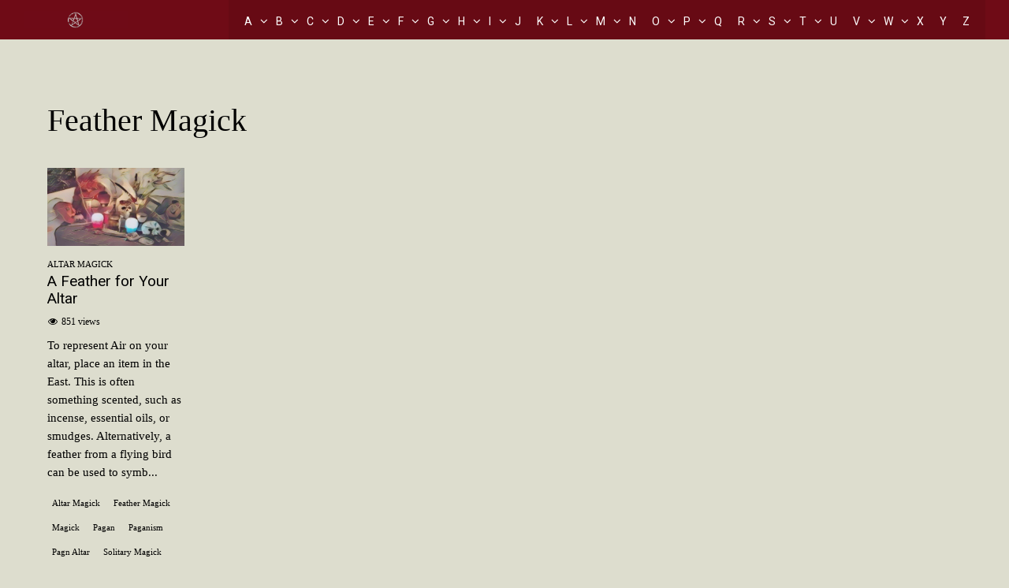

--- FILE ---
content_type: text/html; charset=UTF-8
request_url: https://asolitarypagan.com/tag/feather-magick/
body_size: 16644
content:
<!DOCTYPE html>
<html lang="en-US">
<head>
<meta charset="UTF-8">
<meta name="viewport" content="width=device-width, initial-scale=1">
<link rel="profile" href="http://gmpg.org/xfn/11" />
<title>Feather Magick &#8211; asolitarypagan.com</title>
<meta name='robots' content='max-image-preview:large' />
<link rel='dns-prefetch' href='//fonts.googleapis.com' />
<link rel='preconnect' href='https://fonts.gstatic.com' crossorigin />
<link rel="alternate" type="application/rss+xml" title="asolitarypagan.com &raquo; Feed" href="https://asolitarypagan.com/feed/" />
<link rel="alternate" type="application/rss+xml" title="asolitarypagan.com &raquo; Feather Magick Tag Feed" href="https://asolitarypagan.com/tag/feather-magick/feed/" />
<style id='wp-img-auto-sizes-contain-inline-css' type='text/css'>
img:is([sizes=auto i],[sizes^="auto," i]){contain-intrinsic-size:3000px 1500px}
/*# sourceURL=wp-img-auto-sizes-contain-inline-css */
</style>
<link rel='stylesheet' id='dashicons-css' href='https://asolitarypagan.com/wp-includes/css/dashicons.min.css?ver=6.9' type='text/css' media='all' />
<link rel='stylesheet' id='post-views-counter-frontend-css' href='https://asolitarypagan.com/wp-content/plugins/post-views-counter/css/frontend.css?ver=1.7.3' type='text/css' media='all' />
<style id='wp-emoji-styles-inline-css' type='text/css'>

	img.wp-smiley, img.emoji {
		display: inline !important;
		border: none !important;
		box-shadow: none !important;
		height: 1em !important;
		width: 1em !important;
		margin: 0 0.07em !important;
		vertical-align: -0.1em !important;
		background: none !important;
		padding: 0 !important;
	}
/*# sourceURL=wp-emoji-styles-inline-css */
</style>
<style id='wp-block-library-inline-css' type='text/css'>
:root{--wp-block-synced-color:#7a00df;--wp-block-synced-color--rgb:122,0,223;--wp-bound-block-color:var(--wp-block-synced-color);--wp-editor-canvas-background:#ddd;--wp-admin-theme-color:#007cba;--wp-admin-theme-color--rgb:0,124,186;--wp-admin-theme-color-darker-10:#006ba1;--wp-admin-theme-color-darker-10--rgb:0,107,160.5;--wp-admin-theme-color-darker-20:#005a87;--wp-admin-theme-color-darker-20--rgb:0,90,135;--wp-admin-border-width-focus:2px}@media (min-resolution:192dpi){:root{--wp-admin-border-width-focus:1.5px}}.wp-element-button{cursor:pointer}:root .has-very-light-gray-background-color{background-color:#eee}:root .has-very-dark-gray-background-color{background-color:#313131}:root .has-very-light-gray-color{color:#eee}:root .has-very-dark-gray-color{color:#313131}:root .has-vivid-green-cyan-to-vivid-cyan-blue-gradient-background{background:linear-gradient(135deg,#00d084,#0693e3)}:root .has-purple-crush-gradient-background{background:linear-gradient(135deg,#34e2e4,#4721fb 50%,#ab1dfe)}:root .has-hazy-dawn-gradient-background{background:linear-gradient(135deg,#faaca8,#dad0ec)}:root .has-subdued-olive-gradient-background{background:linear-gradient(135deg,#fafae1,#67a671)}:root .has-atomic-cream-gradient-background{background:linear-gradient(135deg,#fdd79a,#004a59)}:root .has-nightshade-gradient-background{background:linear-gradient(135deg,#330968,#31cdcf)}:root .has-midnight-gradient-background{background:linear-gradient(135deg,#020381,#2874fc)}:root{--wp--preset--font-size--normal:16px;--wp--preset--font-size--huge:42px}.has-regular-font-size{font-size:1em}.has-larger-font-size{font-size:2.625em}.has-normal-font-size{font-size:var(--wp--preset--font-size--normal)}.has-huge-font-size{font-size:var(--wp--preset--font-size--huge)}.has-text-align-center{text-align:center}.has-text-align-left{text-align:left}.has-text-align-right{text-align:right}.has-fit-text{white-space:nowrap!important}#end-resizable-editor-section{display:none}.aligncenter{clear:both}.items-justified-left{justify-content:flex-start}.items-justified-center{justify-content:center}.items-justified-right{justify-content:flex-end}.items-justified-space-between{justify-content:space-between}.screen-reader-text{border:0;clip-path:inset(50%);height:1px;margin:-1px;overflow:hidden;padding:0;position:absolute;width:1px;word-wrap:normal!important}.screen-reader-text:focus{background-color:#ddd;clip-path:none;color:#444;display:block;font-size:1em;height:auto;left:5px;line-height:normal;padding:15px 23px 14px;text-decoration:none;top:5px;width:auto;z-index:100000}html :where(.has-border-color){border-style:solid}html :where([style*=border-top-color]){border-top-style:solid}html :where([style*=border-right-color]){border-right-style:solid}html :where([style*=border-bottom-color]){border-bottom-style:solid}html :where([style*=border-left-color]){border-left-style:solid}html :where([style*=border-width]){border-style:solid}html :where([style*=border-top-width]){border-top-style:solid}html :where([style*=border-right-width]){border-right-style:solid}html :where([style*=border-bottom-width]){border-bottom-style:solid}html :where([style*=border-left-width]){border-left-style:solid}html :where(img[class*=wp-image-]){height:auto;max-width:100%}:where(figure){margin:0 0 1em}html :where(.is-position-sticky){--wp-admin--admin-bar--position-offset:var(--wp-admin--admin-bar--height,0px)}@media screen and (max-width:600px){html :where(.is-position-sticky){--wp-admin--admin-bar--position-offset:0px}}

/*# sourceURL=wp-block-library-inline-css */
</style><style id='wp-block-paragraph-inline-css' type='text/css'>
.is-small-text{font-size:.875em}.is-regular-text{font-size:1em}.is-large-text{font-size:2.25em}.is-larger-text{font-size:3em}.has-drop-cap:not(:focus):first-letter{float:left;font-size:8.4em;font-style:normal;font-weight:100;line-height:.68;margin:.05em .1em 0 0;text-transform:uppercase}body.rtl .has-drop-cap:not(:focus):first-letter{float:none;margin-left:.1em}p.has-drop-cap.has-background{overflow:hidden}:root :where(p.has-background){padding:1.25em 2.375em}:where(p.has-text-color:not(.has-link-color)) a{color:inherit}p.has-text-align-left[style*="writing-mode:vertical-lr"],p.has-text-align-right[style*="writing-mode:vertical-rl"]{rotate:180deg}
/*# sourceURL=https://asolitarypagan.com/wp-includes/blocks/paragraph/style.min.css */
</style>
<style id='global-styles-inline-css' type='text/css'>
:root{--wp--preset--aspect-ratio--square: 1;--wp--preset--aspect-ratio--4-3: 4/3;--wp--preset--aspect-ratio--3-4: 3/4;--wp--preset--aspect-ratio--3-2: 3/2;--wp--preset--aspect-ratio--2-3: 2/3;--wp--preset--aspect-ratio--16-9: 16/9;--wp--preset--aspect-ratio--9-16: 9/16;--wp--preset--color--black: #000000;--wp--preset--color--cyan-bluish-gray: #abb8c3;--wp--preset--color--white: #ffffff;--wp--preset--color--pale-pink: #f78da7;--wp--preset--color--vivid-red: #cf2e2e;--wp--preset--color--luminous-vivid-orange: #ff6900;--wp--preset--color--luminous-vivid-amber: #fcb900;--wp--preset--color--light-green-cyan: #7bdcb5;--wp--preset--color--vivid-green-cyan: #00d084;--wp--preset--color--pale-cyan-blue: #8ed1fc;--wp--preset--color--vivid-cyan-blue: #0693e3;--wp--preset--color--vivid-purple: #9b51e0;--wp--preset--gradient--vivid-cyan-blue-to-vivid-purple: linear-gradient(135deg,rgb(6,147,227) 0%,rgb(155,81,224) 100%);--wp--preset--gradient--light-green-cyan-to-vivid-green-cyan: linear-gradient(135deg,rgb(122,220,180) 0%,rgb(0,208,130) 100%);--wp--preset--gradient--luminous-vivid-amber-to-luminous-vivid-orange: linear-gradient(135deg,rgb(252,185,0) 0%,rgb(255,105,0) 100%);--wp--preset--gradient--luminous-vivid-orange-to-vivid-red: linear-gradient(135deg,rgb(255,105,0) 0%,rgb(207,46,46) 100%);--wp--preset--gradient--very-light-gray-to-cyan-bluish-gray: linear-gradient(135deg,rgb(238,238,238) 0%,rgb(169,184,195) 100%);--wp--preset--gradient--cool-to-warm-spectrum: linear-gradient(135deg,rgb(74,234,220) 0%,rgb(151,120,209) 20%,rgb(207,42,186) 40%,rgb(238,44,130) 60%,rgb(251,105,98) 80%,rgb(254,248,76) 100%);--wp--preset--gradient--blush-light-purple: linear-gradient(135deg,rgb(255,206,236) 0%,rgb(152,150,240) 100%);--wp--preset--gradient--blush-bordeaux: linear-gradient(135deg,rgb(254,205,165) 0%,rgb(254,45,45) 50%,rgb(107,0,62) 100%);--wp--preset--gradient--luminous-dusk: linear-gradient(135deg,rgb(255,203,112) 0%,rgb(199,81,192) 50%,rgb(65,88,208) 100%);--wp--preset--gradient--pale-ocean: linear-gradient(135deg,rgb(255,245,203) 0%,rgb(182,227,212) 50%,rgb(51,167,181) 100%);--wp--preset--gradient--electric-grass: linear-gradient(135deg,rgb(202,248,128) 0%,rgb(113,206,126) 100%);--wp--preset--gradient--midnight: linear-gradient(135deg,rgb(2,3,129) 0%,rgb(40,116,252) 100%);--wp--preset--font-size--small: 13px;--wp--preset--font-size--medium: 20px;--wp--preset--font-size--large: 36px;--wp--preset--font-size--x-large: 42px;--wp--preset--spacing--20: 0.44rem;--wp--preset--spacing--30: 0.67rem;--wp--preset--spacing--40: 1rem;--wp--preset--spacing--50: 1.5rem;--wp--preset--spacing--60: 2.25rem;--wp--preset--spacing--70: 3.38rem;--wp--preset--spacing--80: 5.06rem;--wp--preset--shadow--natural: 6px 6px 9px rgba(0, 0, 0, 0.2);--wp--preset--shadow--deep: 12px 12px 50px rgba(0, 0, 0, 0.4);--wp--preset--shadow--sharp: 6px 6px 0px rgba(0, 0, 0, 0.2);--wp--preset--shadow--outlined: 6px 6px 0px -3px rgb(255, 255, 255), 6px 6px rgb(0, 0, 0);--wp--preset--shadow--crisp: 6px 6px 0px rgb(0, 0, 0);}:where(.is-layout-flex){gap: 0.5em;}:where(.is-layout-grid){gap: 0.5em;}body .is-layout-flex{display: flex;}.is-layout-flex{flex-wrap: wrap;align-items: center;}.is-layout-flex > :is(*, div){margin: 0;}body .is-layout-grid{display: grid;}.is-layout-grid > :is(*, div){margin: 0;}:where(.wp-block-columns.is-layout-flex){gap: 2em;}:where(.wp-block-columns.is-layout-grid){gap: 2em;}:where(.wp-block-post-template.is-layout-flex){gap: 1.25em;}:where(.wp-block-post-template.is-layout-grid){gap: 1.25em;}.has-black-color{color: var(--wp--preset--color--black) !important;}.has-cyan-bluish-gray-color{color: var(--wp--preset--color--cyan-bluish-gray) !important;}.has-white-color{color: var(--wp--preset--color--white) !important;}.has-pale-pink-color{color: var(--wp--preset--color--pale-pink) !important;}.has-vivid-red-color{color: var(--wp--preset--color--vivid-red) !important;}.has-luminous-vivid-orange-color{color: var(--wp--preset--color--luminous-vivid-orange) !important;}.has-luminous-vivid-amber-color{color: var(--wp--preset--color--luminous-vivid-amber) !important;}.has-light-green-cyan-color{color: var(--wp--preset--color--light-green-cyan) !important;}.has-vivid-green-cyan-color{color: var(--wp--preset--color--vivid-green-cyan) !important;}.has-pale-cyan-blue-color{color: var(--wp--preset--color--pale-cyan-blue) !important;}.has-vivid-cyan-blue-color{color: var(--wp--preset--color--vivid-cyan-blue) !important;}.has-vivid-purple-color{color: var(--wp--preset--color--vivid-purple) !important;}.has-black-background-color{background-color: var(--wp--preset--color--black) !important;}.has-cyan-bluish-gray-background-color{background-color: var(--wp--preset--color--cyan-bluish-gray) !important;}.has-white-background-color{background-color: var(--wp--preset--color--white) !important;}.has-pale-pink-background-color{background-color: var(--wp--preset--color--pale-pink) !important;}.has-vivid-red-background-color{background-color: var(--wp--preset--color--vivid-red) !important;}.has-luminous-vivid-orange-background-color{background-color: var(--wp--preset--color--luminous-vivid-orange) !important;}.has-luminous-vivid-amber-background-color{background-color: var(--wp--preset--color--luminous-vivid-amber) !important;}.has-light-green-cyan-background-color{background-color: var(--wp--preset--color--light-green-cyan) !important;}.has-vivid-green-cyan-background-color{background-color: var(--wp--preset--color--vivid-green-cyan) !important;}.has-pale-cyan-blue-background-color{background-color: var(--wp--preset--color--pale-cyan-blue) !important;}.has-vivid-cyan-blue-background-color{background-color: var(--wp--preset--color--vivid-cyan-blue) !important;}.has-vivid-purple-background-color{background-color: var(--wp--preset--color--vivid-purple) !important;}.has-black-border-color{border-color: var(--wp--preset--color--black) !important;}.has-cyan-bluish-gray-border-color{border-color: var(--wp--preset--color--cyan-bluish-gray) !important;}.has-white-border-color{border-color: var(--wp--preset--color--white) !important;}.has-pale-pink-border-color{border-color: var(--wp--preset--color--pale-pink) !important;}.has-vivid-red-border-color{border-color: var(--wp--preset--color--vivid-red) !important;}.has-luminous-vivid-orange-border-color{border-color: var(--wp--preset--color--luminous-vivid-orange) !important;}.has-luminous-vivid-amber-border-color{border-color: var(--wp--preset--color--luminous-vivid-amber) !important;}.has-light-green-cyan-border-color{border-color: var(--wp--preset--color--light-green-cyan) !important;}.has-vivid-green-cyan-border-color{border-color: var(--wp--preset--color--vivid-green-cyan) !important;}.has-pale-cyan-blue-border-color{border-color: var(--wp--preset--color--pale-cyan-blue) !important;}.has-vivid-cyan-blue-border-color{border-color: var(--wp--preset--color--vivid-cyan-blue) !important;}.has-vivid-purple-border-color{border-color: var(--wp--preset--color--vivid-purple) !important;}.has-vivid-cyan-blue-to-vivid-purple-gradient-background{background: var(--wp--preset--gradient--vivid-cyan-blue-to-vivid-purple) !important;}.has-light-green-cyan-to-vivid-green-cyan-gradient-background{background: var(--wp--preset--gradient--light-green-cyan-to-vivid-green-cyan) !important;}.has-luminous-vivid-amber-to-luminous-vivid-orange-gradient-background{background: var(--wp--preset--gradient--luminous-vivid-amber-to-luminous-vivid-orange) !important;}.has-luminous-vivid-orange-to-vivid-red-gradient-background{background: var(--wp--preset--gradient--luminous-vivid-orange-to-vivid-red) !important;}.has-very-light-gray-to-cyan-bluish-gray-gradient-background{background: var(--wp--preset--gradient--very-light-gray-to-cyan-bluish-gray) !important;}.has-cool-to-warm-spectrum-gradient-background{background: var(--wp--preset--gradient--cool-to-warm-spectrum) !important;}.has-blush-light-purple-gradient-background{background: var(--wp--preset--gradient--blush-light-purple) !important;}.has-blush-bordeaux-gradient-background{background: var(--wp--preset--gradient--blush-bordeaux) !important;}.has-luminous-dusk-gradient-background{background: var(--wp--preset--gradient--luminous-dusk) !important;}.has-pale-ocean-gradient-background{background: var(--wp--preset--gradient--pale-ocean) !important;}.has-electric-grass-gradient-background{background: var(--wp--preset--gradient--electric-grass) !important;}.has-midnight-gradient-background{background: var(--wp--preset--gradient--midnight) !important;}.has-small-font-size{font-size: var(--wp--preset--font-size--small) !important;}.has-medium-font-size{font-size: var(--wp--preset--font-size--medium) !important;}.has-large-font-size{font-size: var(--wp--preset--font-size--large) !important;}.has-x-large-font-size{font-size: var(--wp--preset--font-size--x-large) !important;}
/*# sourceURL=global-styles-inline-css */
</style>

<style id='classic-theme-styles-inline-css' type='text/css'>
/*! This file is auto-generated */
.wp-block-button__link{color:#fff;background-color:#32373c;border-radius:9999px;box-shadow:none;text-decoration:none;padding:calc(.667em + 2px) calc(1.333em + 2px);font-size:1.125em}.wp-block-file__button{background:#32373c;color:#fff;text-decoration:none}
/*# sourceURL=/wp-includes/css/classic-themes.min.css */
</style>
<link rel='stylesheet' id='afxshop-css' href='https://asolitarypagan.com/wp-content/plugins/affiai/css/style.css?ver=1.5.4' type='text/css' media='all' />
<style id='afxshop-inline-css' type='text/css'>
.icon-rank i {color:#01260b;text-shadow: 1px 1px 1px #ccc}
.afxshop .afxshop-button, .btnafx, .afxshop-small .afxshop-price, .afx_arrow_next, .afx_arrow_prev {background-color:#01260b !important}
.afxshop .afx-border .afxshop-button, .afx-border .btnafx, .afxshop-small .afx-border .afxshop-price {background-color:transparent !important; color:#01260b !important; border:2px solid #01260b; }.afxshop-small .afx-border .afxshop-price, .afxshop .afx-border .afxshop-button, .afx-border a.btnafx { text-shadow: none; }
.afxshop .afxshop-autodescr {overflow: hidden; text-overflow: ellipsis; display: -webkit-box; -webkit-line-clamp: 4; -webkit-box-orient: vertical;}
.afxshop-grid .afxshop-item {flex: 1 0 calc(20% - 1em)}
.afxshop-date span::before, .mtn_content span::before { content: "Price updated on "; }
/*# sourceURL=afxshop-inline-css */
</style>
<link rel='stylesheet' id='ghostpool-style-css' href='https://asolitarypagan.com/wp-content/themes/socialize/style.css?ver=6.9' type='text/css' media='all' />
<style id='ghostpool-style-inline-css' type='text/css'>
#gp-main-header {min-height:50px;}.gp-desktop-scrolling #gp-main-header {min-height:50px;}.gp-header-standard #gp-logo {padding:14px 0;}.gp-desktop-scrolling.gp-header-standard #gp-logo {padding:14px 0;}.gp-header-standard #gp-primary-main-nav .menu > li > a{padding:15.5px 0;}
		.gp-header-standard #gp-cart-button,.gp-header-standard #gp-search-button,.gp-header-standard #gp-profile-button{padding:16px 0;}.gp-desktop-scrolling.gp-header-standard #gp-primary-main-nav .menu > li > a{padding:15.5px 0;}
		.gp-desktop-scrolling.gp-header-standard #gp-cart-button,.gp-desktop-scrolling.gp-header-standard #gp-search-button,.gp-desktop-scrolling.gp-header-standard #gp-profile-button{padding:16px 0;}.gp-nav .menu > .gp-standard-menu > .sub-menu > li:hover > a{color:#fff}.gp-theme li:hover .gp-primary-dropdown-icon{color:#fff}.gp-theme .sub-menu li:hover .gp-secondary-dropdown-icon{color:#ffffff}.gp-header-centered #gp-cart-button,.gp-header-centered #gp-search-button,.gp-header-centered #gp-profile-button{line-height:18px;}.gp-header-standard #gp-secondary-main-nav .menu > li > a{padding:16.5px 0;}.gp-desktop-scrolling.gp-header-standard #gp-secondary-main-nav .menu > li > a{padding:16.5px 0;}.gp-header-centered #gp-secondary-main-nav .menu > li > a {line-height:16px;}.gp-active{color: #ddd4c7;}.gp-theme .widget.buddypress div.item-options a.selected:hover{color: #000000!important;}.gp-theme #buddypress .activity-list .activity-content blockquote a{color: #000000}.gp-theme #buddypress .activity-list .activity-content blockquote a:hover{color: #ddd4c7}@media only screen and (max-width: 1082px) {.gp-header-standard #gp-primary-main-nav .menu > li > a {padding:15.5px 0;}.gp-desktop-scrolling.gp-header-standard #gp-primary-main-nav .menu > li > a {padding:15.5px 0;}.gp-header-standard #gp-cart-button,.gp-header-standard #gp-search-button,.gp-header-standard #gp-profile-button{padding:16px 0;}.gp-desktop-scrolling.gp-header-standard #gp-cart-button,.gp-desktop-scrolling.gp-header-standard #gp-search-button,.gp-desktop-scrolling.gp-header-standard #gp-profile-button{padding:16px 0;}.gp-header-standard #gp-secondary-main-nav .menu > li > a{padding:16.5px 0;}.gp-desktop-scrolling.gp-header-standard #gp-secondary-main-nav .menu > li > a{padding:16.5px 0;}}@media only screen and (max-width: 1023px) {.gp-responsive #gp-main-header {min-height:50px;}.gp-responsive #gp-logo {padding:14px 0;}.gp-responsive #gp-mobile-nav-button,.gp-responsive #gp-cart-button,.gp-responsive #gp-search-button,.gp-responsive #gp-profile-button{padding:16px 0;}}
/*# sourceURL=ghostpool-style-inline-css */
</style>
<link rel='stylesheet' id='fontawesome-css' href='https://asolitarypagan.com/wp-content/themes/socialize/lib/fonts/font-awesome/css/font-awesome.min.css?ver=6.9' type='text/css' media='all' />
<link rel='stylesheet' id='prettyphoto-css' href='https://asolitarypagan.com/wp-content/themes/socialize/lib/scripts/prettyPhoto/css/prettyPhoto.css?ver=6.9' type='text/css' media='all' />
<link rel='stylesheet' id='mediaelement-css' href='https://asolitarypagan.com/wp-includes/js/mediaelement/mediaelementplayer-legacy.min.css?ver=4.2.17' type='text/css' media='all' />
<link rel='stylesheet' id='wp-mediaelement-css' href='https://asolitarypagan.com/wp-includes/js/mediaelement/wp-mediaelement.min.css?ver=6.9' type='text/css' media='all' />
<link rel="preload" as="style" href="https://fonts.googleapis.com/css?family=Roboto:300,400,500%7CRoboto%20Slab:300&#038;subset=latin&#038;display=swap&#038;ver=6.9" /><link rel="stylesheet" href="https://fonts.googleapis.com/css?family=Roboto:300,400,500%7CRoboto%20Slab:300&#038;subset=latin&#038;display=swap&#038;ver=6.9" media="print" onload="this.media='all'"><noscript><link rel="stylesheet" href="https://fonts.googleapis.com/css?family=Roboto:300,400,500%7CRoboto%20Slab:300&#038;subset=latin&#038;display=swap&#038;ver=6.9" /></noscript><script type="text/javascript" src="https://asolitarypagan.com/wp-includes/js/jquery/jquery.min.js?ver=3.7.1" id="jquery-core-js"></script>
<script type="text/javascript" src="https://asolitarypagan.com/wp-includes/js/jquery/jquery-migrate.min.js?ver=3.4.1" id="jquery-migrate-js"></script>
<link rel="https://api.w.org/" href="https://asolitarypagan.com/wp-json/" /><link rel="alternate" title="JSON" type="application/json" href="https://asolitarypagan.com/wp-json/wp/v2/tags/283" /><link rel="EditURI" type="application/rsd+xml" title="RSD" href="https://asolitarypagan.com/xmlrpc.php?rsd" />
<meta name="generator" content="WordPress 6.9" />
<script async src="https://epnt.ebay.com/static/epn-smart-tools.js"></script><meta name="framework" content="Redux 4.3.5.2" /><!--[if gte IE 9]><style>.gp-slider-wrapper .gp-slide-caption + .gp-post-thumbnail:before,body:not(.gp-full-page-page-header) .gp-page-header.gp-has-text:before,body:not(.gp-full-page-page-header) .gp-page-header.gp-has-teaser-video.gp-has-text .gp-video-header:before{filter: none;}</style><![endif]--><link rel="icon" href="https://asolitarypagan.com/wp-content/uploads/2024/01/repenticles-100x100.jpg" sizes="32x32" />
<link rel="icon" href="https://asolitarypagan.com/wp-content/uploads/2024/01/repenticles.jpg" sizes="192x192" />
<link rel="apple-touch-icon" href="https://asolitarypagan.com/wp-content/uploads/2024/01/repenticles.jpg" />
<meta name="msapplication-TileImage" content="https://asolitarypagan.com/wp-content/uploads/2024/01/repenticles.jpg" />
<style id="socialize-dynamic-css" title="dynamic-css" class="redux-options-output">#footer-image img{margin-top:20px;margin-right:0px;margin-bottom:0px;margin-left:0px;}body{background-color:#ddddce;}body:not(.gp-full-page-page-header) #gp-page-wrapper, body:not(.gp-full-page-page-header) #gp-small-header .gp-container, .gp-homepage .widgettitle.gp-fancy-title:before{background-color:#ddddce;}body:not(.gp-full-page-page-header) #gp-small-header .gp-left-triangle{border-left-color:#ddddce;}body:not(.gp-full-page-page-header) #gp-small-header .gp-right-triangle{border-bottom-color:#ddddce;}#gp-content{background-color:#ddddce;}body{font-family:'Times New Roman', Times,serif,'Times New Roman', Times,serif;line-height:28px;font-weight:normal;font-style:normal;color:#000000;font-size:20px;font-display:swap;}a{color:#000000;}a:hover{color:#ddd4c7;}h1{font-family:'Times New Roman', Times,serif,'Times New Roman', Times,serif;line-height:56px;font-weight:700;font-style:normal;font-size:48px;font-display:swap;}h2{font-family:Roboto,Arial, Helvetica, sans-serif;line-height:44px;font-weight:300;font-style:normal;font-size:36px;font-display:swap;}h3,#tab-description h2,.woocommerce #comments h2,.woocommerce #reviews h3,.woocommerce .related h2,.woocommerce-checkout .woocommerce h2,.woocommerce-checkout .woocommerce h3{font-family:Roboto,Arial, Helvetica, sans-serif;line-height:36px;font-weight:300;font-style:normal;font-size:28px;font-display:swap;}h4{font-family:Roboto,Arial, Helvetica, sans-serif;line-height:30px;font-weight:300;font-style:normal;font-size:20px;font-display:swap;}h5{font-family:Roboto,Arial, Helvetica, sans-serif;line-height:26px;font-weight:300;font-style:normal;font-size:18px;font-display:swap;}h6{font-family:Roboto,Arial, Helvetica, sans-serif;line-height:24px;font-weight:300;font-style:normal;font-size:16px;font-display:swap;}.gp-entry-meta .gp-post-meta-row-1,.gp-homepage #gp-content .gp-vc-element-3,.gp-homepage #gp-content .gp-vc-element-4,.gp-homepage #gp-content .gp-vc-element-5,.gp-homepage #gp-content .gp-vc-element-6,#comments .commentlist li .comment_container,.gp-loop-divider:before,.gp-recent-comments ul li,.gp-search{border-top:1px solid #e0e0e0;border-bottom:1px solid #e0e0e0;}.gp-entry-video-wrapper .gp-entry-meta .gp-post-meta-row-1,.gp-footer-widget .gp-recent-comments ul li{border-top:1px solid #50504B;border-bottom:1px solid #50504B;}#gp-main-header{background-color:#6f0b16;}#gp-primary-main-nav .menu > li,#gp-primary-main-nav .menu > li > a{font-family:Roboto,Arial, Helvetica, sans-serif;text-transform:none;line-height:16px;font-weight:300;font-style:normal;color:#ffffff;font-size:16px;font-display:swap;}#gp-primary-main-nav .menu > li:hover > a,#gp-primary-main-nav .menu > li > a{color:#fff;}#gp-primary-main-nav .menu > li:hover > a:hover,#gp-primary-main-nav .menu > li > a:hover{color:#ddd4c7;}#gp-primary-main-nav .menu > li > a:hover,#gp-primary-main-nav .menu > li:hover > a{border-top:3px solid #fff;}#gp-secondary-main-nav .menu > li,#gp-secondary-main-nav .menu > li > a{font-family:Roboto,Arial, Helvetica, sans-serif;text-transform:none;line-height:14px;font-weight:400;font-style:normal;color:#fff;font-size:14px;font-display:swap;}#gp-secondary-main-nav .menu > li:hover > a, #gp-secondary-main-nav .menu > li > a{color:#fff;}#gp-secondary-main-nav .menu > li:hover > a:hover, #gp-secondary-main-nav .menu > li > a:hover{color:#ddddb8;}#gp-secondary-main-nav .menu > li > a:hover,#gp-secondary-main-nav .menu > li:hover > a{border-top:3px solid #fff;}#gp-search-button,#gp-cart-button{color:#fff;}#gp-search-button:hover,#gp-cart-button:hover{color:#fff;}.gp-nav .sub-menu,.gp-nav .menu li .gp-menu-tabs li:hover,.gp-nav .menu li .gp-menu-tabs li.gp-selected,#gp-search-box{background-color:#6f0b16;}.gp-nav .menu > .gp-standard-menu > .sub-menu > li a:hover,.gp-nav .menu > .gp-standard-menu > .sub-menu > li:hover > a{background-color:#bc8062;}.gp-nav .gp-standard-menu .sub-menu li,.gp-nav .gp-standard-menu .sub-menu li a,.gp-nav li.gp-megamenu .sub-menu li,.gp-nav .gp-megamenu .sub-menu li a{font-family:Roboto,Arial, Helvetica, sans-serif;font-weight:300;font-style:normal;color:#ffffff;font-size:14px;font-display:swap;}.gp-nav .menu > .gp-standard-menu > .sub-menu > li a{color:#ffffff;}.gp-nav .menu > .gp-standard-menu > .sub-menu > li a:hover{color:#fff;}.gp-nav .sub-menu li,#gp-dropdowncart .total,#gp-dropdowncart .buttons{border-top:1px solid #e0e0e0;}.gp-nav .gp-megamenu > .sub-menu > li > a,.gp-nav .gp-megamenu > .sub-menu > li > span{color:#ffffff;}.gp-nav li.gp-megamenu a{color:#ffffff;}.gp-nav li.gp-megamenu a:hover{color:#ddd4c7;}.gp-primary-dropdown-icon{color:#fff;}.gp-primary-dropdown-icon:hover{color:#fff;}.gp-secondary-dropdown-icon{color:#ffffff;}.gp-secondary-dropdown-icon:hover{color:#ffffff;}.gp-menu-tabs{background-color:#6f0b16;}.gp-nav .menu li .gp-menu-tabs li{color:#fff;}.gp-nav .menu li .gp-menu-tabs li:hover,.gp-nav .menu li .gp-menu-tabs li.gp-selected{color:#ddd4c7;}#gp-small-header #gp-top-nav{background-color:https://asolitarypagan.com/wp-admin/admin.php?page=Socialize;}#gp-small-header .menu > li,#gp-small-header .menu > li > a{color:#ffffff;}#gp-small-header .menu > li:hover,#gp-small-header .menu > li > a:hover{color:#ddd4c7;}#gp-mobile-nav-button,#gp-profile-button,#gp-mobile-nav-close-button{color:#fff;}#gp-mobile-nav{background-color:#fff;}#gp-mobile-nav-close-button{background-color:#00BEEE;}#gp-mobile-nav li{color:#000;}#gp-mobile-nav .menu li span,#gp-mobile-nav .menu li a{color:#000;}#gp-mobile-nav .menu li span:hover,#gp-mobile-nav .menu li a:hover{color:#dd9933;}#gp-mobile-nav li a:hover{background-color:#f1f1f1;}#gp-mobile-nav li{border-top:1px solid #e0e0e0;}#gp-mobile-nav .gp-megamenu > .sub-menu > li > a{color:#470000;}.gp-large-page-header .gp-page-header,.gp-fullwidth-page-header .gp-page-header,#gp-full-page-bg{background-color:#470000;background-repeat:no-repeat;background-attachment:scroll;background-position:center center;background-size:cover;}.gp-page-header h1,.gp-page-header h2{font-family:Roboto,Arial, Helvetica, sans-serif;line-height:90px;font-weight:normal;font-style:normal;color:#fff;font-size:80px;font-display:swap;}.gp-page-header .gp-container{height:250px;}.gp-entry-title,.woocommerce .page-title,.woocommerce div.product .entry-title.product_title{font-family:'Times New Roman', Times,serif,'Times New Roman', Times,serif;line-height:46px;font-weight:normal;font-style:normal;color:#000;font-size:40px;font-display:swap;}.gp-subtitle{font-family:Roboto,Arial, Helvetica, sans-serif;line-height:32px;font-weight:300;font-style:normal;color:#000000;font-size:20px;font-display:swap;}#gp-post-links a,.gp-pagination-arrows a.prev,.gp-pagination-arrows a.next,.gp-carousel-wrapper .flex-direction-nav a{color:#000000;}#gp-post-links a:hover,.gp-pagination-arrows a.prev:hover,.gp-pagination-arrows a.next:hover,.gp-carousel-wrapper .flex-direction-nav a:hover{color:#333;}.gp-entry-meta,.gp-meta-comments a{color:#aaa;}.gp-entry-cats,.gp-entry-cats a,.gp-entry-cats a:hover{color:#fff;}.gp-entry-cats{background-color:#000000;}.gp-entry-tags a,.gp-entry-tags a:hover{color:#fff;}.gp-entry-tags a{background-color:#353535;}.gp-author-info,#gp-post-navigation #gp-share-icons{background-color:#353535;}.gp-author-info,.gp-author-info a,#gp-post-navigation #gp-share-icons h3{line-height:24px;color:#fff;font-size:14px;font-display:swap;}.gp-author-info a{color:#b1b1b1;}.gp-author-info a:hover{color:#fff;}.gp-entry-video-wrapper{background-color:#353535;}.gp-entry-video-wrapper .gp-entry-title{color:#fff;}.gp-entry-video-wrapper .gp-video-description{color:#777;}blockquote{background-color:#191919;}blockquote,blockquote a,blockquote a:hover{font-family:"Roboto Slab",Arial, Helvetica, sans-serif;line-height:38px;font-weight:300;font-style:normal;color:#fff;font-size:24px;font-display:swap;}.gp-loop-title{line-height:22px;font-weight:400;font-size:19px;font-display:swap;}.gp-blog-large .gp-loop-title{line-height:46px;font-size:40px;font-display:swap;}.gp-loop-title a,.bboss_search_item .entry-title a{color:#000;}.gp-loop-title a:hover,.bboss_search_item .entry-title a:hover{color:#595959;}.gp-loop-text,.gp-login-wrapper p{color:#000000;}.gp-loop-meta,.gp-loop-meta a,#gp-breadcrumbs,#gp-breadcrumbs a,.woocommerce .woocommerce-breadcrumb a,.woocommerce .woocommerce-breadcrumb,.comment-text time,div.bbp-breadcrumb,div.bbp-breadcrumb a,.gp-statistics-wrapper .gp-stat-title,.widget_display_replies ul li div,.widget_display_topics ul li div{color:#000000;}.gp-loop-cats,.gp-loop-cats a,.gp-loop-cats a:hover{color:#000000;}.gp-loop-tags,.gp-loop-tags a,.gp-loop-tags a:hover{color:#000000;}.gp-blog-masonry section,section.sticky{background-color:#f8f8f8;}ul.page-numbers .page-numbers{background-color:#000000;}ul.page-numbers .page-numbers:hover,ul.page-numbers .page-numbers.current,ul.page-numbers > span.page-numbers{background-color:#353535;}ul.page-numbers .page-numbers{color:#fff;}.widgettitle, .widget-title, .wp-block-search__label{font-family:Roboto,Arial, Helvetica, sans-serif;line-height:18px;font-weight:500;font-style:normal;color:#000;font-size:14px;font-display:swap;}.widgettitle a,.widget-title a,.wp-block-search__label{color:#000000;}.widgettitle a:hover,.widget-title a:hover,.wp-block-search__label:hover{color:#6b6b6b;}.gp-sidebar .widgettitle,.widgettitle.gp-standard-title,.gp-sidebar .widget-title,.gp-sidebar .wp-block-search__label{border-bottom:3px solid #000000;}.widget, .gp-vc-element, .widgettitle.gp-fancy-title .gp-widget-title, .widgettitle.gp-fancy-title .gp-element-icon, .widget .woocommerce{background-color:#fff;}.widgettitle.gp-fancy-title .gp-triangle{border-left-color:#fff;}input,textarea,.gp-search-bar,.wp-block-search__input,.gp-theme #buddypress .dir-search input[type=search],.gp-theme #buddypress .dir-search input[type=text],.gp-theme #buddypress .groups-members-search input[type=search],.gp-theme #buddypress .standard-form input[type=color],.gp-theme #buddypress .standard-form input[type=date],.gp-theme #buddypress .standard-form input[type=datetime-local],.gp-theme #buddypress .standard-form input[type=datetime],.gp-theme #buddypress .standard-form input[type=email],.gp-theme #buddypress .standard-form input[type=month],.gp-theme #buddypress .standard-form input[type=number],.gp-theme #buddypress .standard-form input[type=password],.gp-theme #buddypress .standard-form input[type=range],.gp-theme #buddypress .standard-form input[type=search],.gp-theme #buddypress .standard-form input[type=tel],.gp-theme #buddypress .standard-form input[type=text],.gp-theme #buddypress .standard-form input[type=time],.gp-theme #buddypress .standard-form input[type=url],.gp-theme #buddypress .standard-form input[type=week],.gp-theme #buddypress .standard-form textarea,.gp-theme #buddypress div.activity-comments form .ac-textarea,.gp-theme #buddypress form#whats-new-form textarea{background-color:#fafafa;}input,textarea,.gp-search-bar,.wp-block-search__input,.gp-login-wrapper .gp-login-icon,.gp-login-wrapper .gp-password-icon,.gp-login-wrapper .gp-email-icon,.gp-theme #buddypress .dir-search input[type=search],.gp-theme #buddypress .dir-search input[type=text],.gp-theme #buddypress .groups-members-search input[type=search],.gp-theme #buddypress .standard-form input[type=color],.gp-theme #buddypress .standard-form input[type=date],.gp-theme #buddypress .standard-form input[type=datetime-local],.gp-theme #buddypress .standard-form input[type=datetime],.gp-theme #buddypress .standard-form input[type=email],.gp-theme #buddypress .standard-form input[type=month],.gp-theme #buddypress .standard-form input[type=number],.gp-theme #buddypress .standard-form input[type=password],.gp-theme #buddypress .standard-form input[type=range],.gp-theme #buddypress .standard-form input[type=search],.gp-theme #buddypress .standard-form input[type=tel],.gp-theme #buddypress .standard-form input[type=text],.gp-theme #buddypress .standard-form input[type=time],.gp-theme #buddypress .standard-form input[type=url],.gp-theme #buddypress .standard-form input[type=week],.gp-theme #buddypress .standard-form textarea,.gp-theme #buddypress div.activity-comments form .ac-textarea,.bb-global-search-ac.ui-autocomplete{border-top:1px solid #ddd;border-bottom:1px solid #ddd;border-left:1px solid #ddd;border-right:1px solid #ddd;}input,textarea,.gp-search-bar,.wp-block-search__input,.gp-theme #buddypress .dir-search input[type=search],.gp-theme #buddypress .dir-search input[type=text],.gp-theme #buddypress .groups-members-search input[type=search],.gp-theme #buddypress .groups-members-search input[type=text],.gp-theme #buddypress .standard-form input[type=color],.gp-theme #buddypress .standard-form input[type=date],.gp-theme #buddypress .standard-form input[type=datetime-local],.gp-theme #buddypress .standard-form input[type=datetime],.gp-theme #buddypress .standard-form input[type=email],.gp-theme #buddypress .standard-form input[type=month],.gp-theme #buddypress .standard-form input[type=number],.gp-theme #buddypress .standard-form input[type=password],.gp-theme #buddypress .standard-form input[type=range],.gp-theme #buddypress .standard-form input[type=search],.gp-theme #buddypress .standard-form input[type=tel],.gp-theme #buddypress .standard-form input[type=text],.gp-theme #buddypress .standard-form input[type=time],.gp-theme #buddypress .standard-form input[type=url],.gp-theme #buddypress .standard-form input[type=week],.gp-theme #buddypress .standard-form textarea,.gp-theme #buddypress div.activity-comments form .ac-textarea,.gp-theme #buddypress form#whats-new-form textarea,{color:#000;}select,.gp-theme #buddypress .standard-form select,.gp-theme #buddypress form#whats-new-form #whats-new-options select,#buddypress .standard-form select:focus{background-color:#353535;}select,.gp-theme #buddypress .standard-form select,.gp-theme #buddypress form#whats-new-form #whats-new-options select{color:#fff;}input[type="button"],input[type="submit"],input[type="reset"],button,.button,.wp-block-search__button,.gp-theme #buddypress .comment-reply-link,.gp-notification-counter,#gp-cart-counter,.gp-theme #buddypress a.button,.gp-theme #buddypress button,.gp-theme #buddypress div.generic-button a,.gp-theme #buddypress input[type=button],.gp-theme #buddypress input[type=reset],.gp-theme #buddypress input[type=submit],.gp-theme #buddypress ul.button-nav li a,a.bp-title-button,.gp-theme #buddypress .activity-list #reply-title small a span,.gp-theme #buddypress .activity-list a.bp-primary-action span,.tribe-events-calendar thead th,#tribe-events .tribe-events-button,#tribe-events .tribe-events-button:hover,#tribe_events_filters_wrapper input[type=submit],.tribe-events-button,.tribe-events-button.tribe-active:hover,.tribe-events-button.tribe-inactive,.tribe-events-button:hover,.tribe-events-calendar td.tribe-events-present div[id*=tribe-events-daynum-],.tribe-events-calendar td.tribe-events-present div[id*=tribe-events-daynum-] > a,#tribe-bar-form .tribe-bar-submit input[type=submit],.woocommerce #respond input#submit.alt,.woocommerce a.button.alt,.woocommerce button.button.alt,.woocommerce input.button.alt,#gp-dropdowncart .woocommerce a.button{background-color:#000;}input[type="button"]:hover,input[type="submit"]:hover,input[type="reset"]:hover,button:hover,.button:hover,.wp-block-search__button:hover,.gp-theme #buddypress .comment-reply-link:hover,.gp-theme #buddypress a.button:hover,.gp-theme #buddypress button:hover,.gp-theme #buddypress div.generic-button a:hover,.gp-theme #buddypress input[type=button]:hover,.gp-theme #buddypress input[type=reset]:hover,.gp-theme #buddypress input[type=submit]:hover,.gp-theme #buddypress ul.button-nav li a:hover,a.bp-title-button:hover,.gp-theme #buddypress .activity-list #reply-title small a:hover span,.gp-theme #buddypress .activity-list a.bp-primary-action:hover span,.woocommerce #respond input#submit.alt:hover,.woocommerce a.button.alt:hover,.woocommerce button.button.alt:hover,.woocommerce input.button.alt:hover,#gp-dropdowncart .woocommerce a.button:hover{background-color:#353535;}input[type="button"],input[type="submit"],input[type="reset"],button,.button,.wp-block-search__button,a.gp-notification-counter,a.gp-notification-counter:hover,#gp-cart-counter:hover,.gp-theme #buddypress .comment-reply-link,.gp-theme #buddypress a.button,.gp-theme #buddypress button,.gp-theme #buddypress div.generic-button a,.gp-theme #buddypress input[type=button],.gp-theme #buddypress input[type=reset],.gp-theme #buddypress input[type=submit],.gp-theme #buddypress ul.button-nav li a,a.bp-title-button,.gp-theme #buddypress .activity-list #reply-title small a span,.gp-theme #buddypress .activity-list a.bp-primary-action span,#gp-dropdowncart .woocommerce a.button{color:#fff;}input[type="button"]:hover,input[type="submit"]:hover,input[type="reset"]:hover,button,.button:hover,.wp-block-search__button:hover,.gp-theme #buddypress .comment-reply-link:hover,.gp-theme #buddypress a.button:hover,.gp-theme #buddypress button:hover,.gp-theme #buddypress div.generic-button a:hover,.gp-theme #buddypress input[type=button]:hover,.gp-theme #buddypress input[type=reset]:hover,.gp-theme #buddypress input[type=submit]:hover,.gp-theme #buddypress ul.button-nav li a:hover,a.bp-title-button:hover,.gp-theme #buddypress .activity-list #reply-title small a span,.gp-theme #buddypress .activity-list a.bp-primary-action span,#gp-dropdowncart .woocommerce a.button:hover{color:#fff;}#gp-footer{background-color:#6f0b16;}.gp-footer-widget .widgettitle,.gp-footer-widget .widget-title,.gp-footer-widget .wp-block-search__label{font-family:Roboto,Arial, Helvetica, sans-serif;line-height:20px;font-weight:300;font-style:normal;color:#fff;font-size:16px;font-display:swap;}.gp-footer-widget{font-family:Roboto,Arial, Helvetica, sans-serif;line-height:28px;font-weight:300;font-style:normal;color:#ffffff;font-size:18px;font-display:swap;}.gp-footer-widget a{color:#fff;}.gp-footer-widget a:hover{color:#b1b1b1;}#gp-copyright{background-color:https://asolitarypagan.com/wp-admin/admin.php?page=Socialize;}#gp-copyright{border-top:1px solid #444;}#gp-copyright{color:#ffffff;}#gp-copyright a{color:#ffffff;}#gp-copyright a:hover{color:#dd9933;}#gp-to-top{background-color:#6f0b16;}#gp-to-top{color:#fff;}.woocommerce ul.products li.product .price,.woocommerce div.product p.price,.woocommerce div.product span.price{color:#5b0f00;}.woocommerce span.onsale{background-color:#000000;}#buddypress .activity-list .activity-content .activity-header,#buddypress .activity-list .activity-content .comment-header,#buddypress .activity-list .activity-header a,#buddypress .activity-list div.activity-comments div.acomment-meta,#buddypress .activity-list .acomment-meta a,.widget.buddypress .item-title a,.widget.buddypress div.item-options.gp-small-item-options:before,.widget.buddypress div.item-options a,#buddypress ul.item-list li div.item-title a,#buddypress ul.item-list li h4 > a,#buddypress ul.item-list li h5 > a,#buddypress div#item-header div#item-meta{color:#000;}#buddypress .activity-list .activity-content .activity-inner{color:#aaa;}#buddypress .activity-list a.activity-time-since,.widget_display_replies ul li a + div,.widget_display_topics ul li a + div,#buddypress .activity-list .acomment-meta a.activity-time-since,#buddypress .activity-list div.activity-comments div.acomment-content,.widget.buddypress div.item-meta,#buddypress span.activity,#buddypress ul.item-list li div.meta{color:#aaa;}.gp-theme #buddypress .activity-list div.activity-meta a.button,.gp-theme #buddypress .activity .acomment-options a,.gp-theme #buddypress .activity-list li.load-more a,.gp-theme #buddypress .activity-list li.load-newest a,.widget.buddypress div.item-options a.selected{color:#000000;}.gp-theme #buddypress .activity-list div.activity-meta a.button:hover,.gp-theme #buddypress .activity .acomment-options a:hover,.gp-theme #buddypress .activity-list li.load-more a:hover,.gp-theme #buddypress .activity-list li.load-newest a:hover,.widget.buddypress div.item-options a.selected:hover{color:#000;}.gp-theme #buddypress ul.item-list li,.gp-theme #buddypress div.activity-comments ul li:first-child,.widget.buddypress #friends-list li,.widget.buddypress #groups-list li,.widget.buddypress #members-list li{border-top:1px solid #e0e0e0;border-bottom:1px solid #e0e0e0;}.gp-theme #buddypress div.item-list-tabs{background-color:#353535;}.gp-theme #buddypress div.item-list-tabs ul li a span,.gp-theme #buddypress div.item-list-tabs ul li a:hover span,.gp-theme #buddypress div.item-list-tabs ul li.current a span,.gp-theme #buddypress div.item-list-tabs ul li.selected a span{color:#353535;}.gp-theme #buddypress div.item-list-tabs ul li a span{background-color:#fff;}.gp-theme #buddypress div.item-list-tabs ul li a, .gp-theme #buddypress #gp-bp-tabs-button, .gp-theme #buddypress div.item-list-tabs ul li span{color:#fff;}.gp-theme #buddypress div.item-list-tabs ul li.current a, .gp-theme #buddypress div.item-list-tabs ul li.selected a,.gp-theme #buddypress div.item-list-tabs ul li a:hover{color:#b1b1b1;}.gp-theme #buddypress div.item-list-tabs ul li a:hover span,.gp-theme #buddypress div.item-list-tabs ul li.current a span,.gp-theme #buddypress div.item-list-tabs ul li.selected a span{background:#b1b1b1;}.gp-theme #buddypress div.item-list-tabs#subnav ul,  .widget.buddypress div.item-options.gp-small-item-options > a{background-color:#f8f8f8;}.gp-theme #buddypress div.item-list-tabs#subnav ul li a span,.gp-theme #buddypress div.item-list-tabs#subnav ul li a:hover span,.gp-theme #buddypress div.item-list-tabs#subnav ul li.current a span,.gp-theme #buddypress div.item-list-tabs#subnav ul li.selected a span{color:#f8f8f8;}.gp-theme #buddypress div.item-list-tabs#subnav ul li a span{background-color:#000;}.gp-theme #buddypress div.item-list-tabs#subnav ul li a{color:#000;}.gp-theme #buddypress div.item-list-tabs#subnav ul li.current a, .gp-theme #buddypress div.item-list-tabs#subnav ul li.selected a, .gp-theme #buddypress div.item-list-tabs#subnav ul li a:hover{color:#f9dd94;}.gp-theme #buddypress div.item-list-tabs#subnav ul li a:hover span,.gp-theme #buddypress div.item-list-tabs#subnav ul li.current a span,.gp-theme #buddypress div.item-list-tabs#subnav ul li.selected a span{background:#f9dd94;}#bbpress-forums .gp-forum-home.bbp-forums .bbp-has-subforums .bbp-forum-info > .bbp-forum-title,#bbpress-forums .bbp-topics .bbp-header,#bbpress-forums .bbp-replies .bbp-header,#bbpress-forums .bbp-search-results .bbp-header{background-color:#353535;}#bbpress-forums .gp-forum-home.bbp-forums .bbp-has-subforums .bbp-forum-info > .bbp-forum-title,#bbpress-forums .bbp-topics .bbp-header,#bbpress-forums .bbp-replies .bbp-header,#bbpress-forums .bbp-search-results .bbp-header{color:#fff;}#bbpress-forums .bbp-header div.bbp-reply-content a{color:#ddd;}#bbpress-forums .bbp-header div.bbp-reply-content a:hover{color:#fff;}#bbpress-forums .bbp-forums-list li.odd-forum-row,#bbpress-forums div.odd,#bbpress-forums ul.odd{background-color:#f8f8f8;}#bbpress-forums .bbp-forums-list li.even-forum-row,#bbpress-forums div.even,#bbpress-forums ul.even{background-color:#fff;}#bbpress-forums .gp-forum-home.bbp-forums .bbp-forum-info > .bbp-forum-title,#bbpress-forums div.bbp-forum-header,#bbpress-forums div.bbp-topic-header,#bbpress-forums div.bbp-reply-header,#bbpress-forums .bbp-forums-list,#bbpress-forums li.bbp-body{border-top:1px solid #ddd;border-bottom:1px solid #ddd;border-left:1px solid #ddd;border-right:1px solid #ddd;}#bbpress-forums .bbp-forums-list .bbp-forum .bbp-forum-link,body.forum #bbpress-forums .bbp-forums .bbp-forum-info > .bbp-forum-title,#bbpress-forums .bbp-topics .bbp-topic-permalink,#bbpress-forums .gp-forum-home.bbp-forums .bbp-forum-info > .bbp-forum-title,.gp-theme #bbpress-forums .gp-forum-shortcode ul.forum:not(.status-category) .bbp-forum-info a{color:#000;}#bbpress-forums div.bbp-forum-author .bbp-author-role,#bbpress-forums div.bbp-topic-author .bbp-author-role,#bbpress-forums div.bbp-reply-author .bbp-author-role{background-color:#e93100;}#bbpress-forums div.bbp-forum-author .bbp-author-role,#bbpress-forums div.bbp-topic-author .bbp-author-role,#bbpress-forums div.bbp-reply-author .bbp-author-role{color:#fff;}</style></head>

<body class="archive tag tag-feather-magick tag-283 wp-custom-logo wp-theme-socialize gp-theme gp-responsive gp-wide-layout gp-retina gp-normal-scrolling gp-back-to-top-all gp-fixed-header-all gp-header-standard gp-cart-disabled gp-search-disabled gp-profile-mobile gp-small-header-desktop gp-standard-page-header gp-no-sidebar">

	
	<div id="gp-site-wrapper">
			
				
			<nav id="gp-mobile-nav">
				<div id="gp-mobile-nav-close-button"></div>
								<ul id="menu-ato-z" class="menu"><li id="nav-menu-item-9370" class="gp-standard-menu  gp-columns-1  gp-show-all main-menu-item  menu-item-even menu-item-depth-0  menu-item menu-item-type-custom menu-item-object-custom menu-item-has-children"><a href="#" class="menu-link main-menu-link">A</a>
<ul class="sub-menu menu-odd  menu-depth-1">
	<li id="nav-menu-item-11922" class="gp-standard-menu   gp-menu-link gp-show-all sub-menu-item  menu-item-odd menu-item-depth-1  menu-item menu-item-type-taxonomy menu-item-object-category"><a href="https://asolitarypagan.com/category/air-magick/" class="menu-link sub-menu-link">Air Magick</a></li>	<li id="nav-menu-item-11925" class="gp-standard-menu   gp-menu-link gp-show-all sub-menu-item  menu-item-odd menu-item-depth-1  menu-item menu-item-type-taxonomy menu-item-object-category"><a href="https://asolitarypagan.com/category/altar-magick/" class="menu-link sub-menu-link">Altar Magick</a></li>	<li id="nav-menu-item-11926" class="gp-standard-menu   gp-menu-link gp-show-all sub-menu-item  menu-item-odd menu-item-depth-1  menu-item menu-item-type-taxonomy menu-item-object-category"><a href="https://asolitarypagan.com/category/amulet-magick/" class="menu-link sub-menu-link">Amulet Magick</a></li>	<li id="nav-menu-item-11927" class="gp-standard-menu   gp-menu-link gp-show-all sub-menu-item  menu-item-odd menu-item-depth-1  menu-item menu-item-type-taxonomy menu-item-object-category"><a href="https://asolitarypagan.com/category/angel-magick/" class="menu-link sub-menu-link">Angel Magick</a></li>	<li id="nav-menu-item-11928" class="gp-standard-menu   gp-menu-link gp-show-all sub-menu-item  menu-item-odd menu-item-depth-1  menu-item menu-item-type-taxonomy menu-item-object-category"><a href="https://asolitarypagan.com/category/animal-magick/" class="menu-link sub-menu-link">Animal Magick</a></li>	<li id="nav-menu-item-11929" class="gp-standard-menu   gp-menu-link gp-show-all sub-menu-item  menu-item-odd menu-item-depth-1  menu-item menu-item-type-taxonomy menu-item-object-category"><a href="https://asolitarypagan.com/category/aromatherapy/" class="menu-link sub-menu-link">Aromatherapy</a></li>	<li id="nav-menu-item-11930" class="gp-standard-menu   gp-menu-link gp-show-all sub-menu-item  menu-item-odd menu-item-depth-1  menu-item menu-item-type-taxonomy menu-item-object-category"><a href="https://asolitarypagan.com/category/astral-magick/" class="menu-link sub-menu-link">Astral Magick</a></li>	<li id="nav-menu-item-11931" class="gp-standard-menu   gp-menu-link gp-show-all sub-menu-item  menu-item-odd menu-item-depth-1  menu-item menu-item-type-taxonomy menu-item-object-category"><a href="https://asolitarypagan.com/category/astrological-magic/" class="menu-link sub-menu-link">Astrological Magic</a></li>	<li id="nav-menu-item-11932" class="gp-standard-menu   gp-menu-link gp-show-all sub-menu-item  menu-item-odd menu-item-depth-1  menu-item menu-item-type-taxonomy menu-item-object-category"><a href="https://asolitarypagan.com/category/aura-magick/" class="menu-link sub-menu-link">Aura Magick</a></li>	<li id="nav-menu-item-11933" class="gp-standard-menu   gp-menu-link gp-show-all sub-menu-item  menu-item-odd menu-item-depth-1  menu-item menu-item-type-taxonomy menu-item-object-category"><a href="https://asolitarypagan.com/category/autumn-equinox/" class="menu-link sub-menu-link">Autumn Equinox</a></li></ul>
</li><li id="nav-menu-item-9371" class="gp-standard-menu  gp-columns-1  gp-show-all main-menu-item  menu-item-even menu-item-depth-0  menu-item menu-item-type-custom menu-item-object-custom menu-item-has-children"><a href="#" class="menu-link main-menu-link">B</a>
<ul class="sub-menu menu-odd  menu-depth-1">
	<li id="nav-menu-item-11934" class="gp-standard-menu   gp-menu-link gp-show-all sub-menu-item  menu-item-odd menu-item-depth-1  menu-item menu-item-type-taxonomy menu-item-object-category"><a href="https://asolitarypagan.com/category/banishing-magick/" class="menu-link sub-menu-link">Banishing Magick</a></li>	<li id="nav-menu-item-11935" class="gp-standard-menu   gp-menu-link gp-show-all sub-menu-item  menu-item-odd menu-item-depth-1  menu-item menu-item-type-taxonomy menu-item-object-category"><a href="https://asolitarypagan.com/category/beltane/" class="menu-link sub-menu-link">Beltane</a></li>	<li id="nav-menu-item-11936" class="gp-standard-menu   gp-menu-link gp-show-all sub-menu-item  menu-item-odd menu-item-depth-1  menu-item menu-item-type-taxonomy menu-item-object-category"><a href="https://asolitarypagan.com/category/beverages/" class="menu-link sub-menu-link">Beverages</a></li>	<li id="nav-menu-item-11937" class="gp-standard-menu   gp-menu-link gp-show-all sub-menu-item  menu-item-odd menu-item-depth-1  menu-item menu-item-type-taxonomy menu-item-object-category"><a href="https://asolitarypagan.com/category/book-of-shadows/" class="menu-link sub-menu-link">Book of Shadows</a></li></ul>
</li><li id="nav-menu-item-9372" class="gp-standard-menu  gp-columns-1  gp-show-all main-menu-item  menu-item-even menu-item-depth-0  menu-item menu-item-type-custom menu-item-object-custom menu-item-has-children"><a href="#" class="menu-link main-menu-link">C</a>
<ul class="sub-menu menu-odd  menu-depth-1">
	<li id="nav-menu-item-11938" class="gp-standard-menu   gp-menu-link gp-show-all sub-menu-item  menu-item-odd menu-item-depth-1  menu-item menu-item-type-taxonomy menu-item-object-category"><a href="https://asolitarypagan.com/category/candles/" class="menu-link sub-menu-link">Candles</a></li>	<li id="nav-menu-item-11939" class="gp-standard-menu   gp-menu-link gp-show-all sub-menu-item  menu-item-odd menu-item-depth-1  menu-item menu-item-type-taxonomy menu-item-object-category"><a href="https://asolitarypagan.com/category/casting-magick/" class="menu-link sub-menu-link">Casting Magick</a></li>	<li id="nav-menu-item-11940" class="gp-standard-menu   gp-menu-link gp-show-all sub-menu-item  menu-item-odd menu-item-depth-1  menu-item menu-item-type-taxonomy menu-item-object-category"><a href="https://asolitarypagan.com/category/celtic-magick/" class="menu-link sub-menu-link">Celtic Magick</a></li>	<li id="nav-menu-item-11941" class="gp-standard-menu   gp-menu-link gp-show-all sub-menu-item  menu-item-odd menu-item-depth-1  menu-item menu-item-type-taxonomy menu-item-object-category"><a href="https://asolitarypagan.com/category/chant-magick/" class="menu-link sub-menu-link">Chant Magick</a></li>	<li id="nav-menu-item-11942" class="gp-standard-menu   gp-menu-link gp-show-all sub-menu-item  menu-item-odd menu-item-depth-1  menu-item menu-item-type-taxonomy menu-item-object-category"><a href="https://asolitarypagan.com/category/charm-magick/" class="menu-link sub-menu-link">Charm Magick</a></li>	<li id="nav-menu-item-11943" class="gp-standard-menu   gp-menu-link gp-show-all sub-menu-item  menu-item-odd menu-item-depth-1  menu-item menu-item-type-taxonomy menu-item-object-category"><a href="https://asolitarypagan.com/category/colour-magick/" class="menu-link sub-menu-link">Colour Magick</a></li>	<li id="nav-menu-item-11944" class="gp-standard-menu   gp-menu-link gp-show-all sub-menu-item  menu-item-odd menu-item-depth-1  menu-item menu-item-type-taxonomy menu-item-object-category"><a href="https://asolitarypagan.com/category/crone-magick/" class="menu-link sub-menu-link">Crone Magick</a></li>	<li id="nav-menu-item-11945" class="gp-standard-menu   gp-menu-link gp-show-all sub-menu-item  menu-item-odd menu-item-depth-1  menu-item menu-item-type-taxonomy menu-item-object-category"><a href="https://asolitarypagan.com/category/crystals-stones/" class="menu-link sub-menu-link">Crystals &amp; Stones</a></li>	<li id="nav-menu-item-11946" class="gp-standard-menu   gp-menu-link gp-show-all sub-menu-item  menu-item-odd menu-item-depth-1  menu-item menu-item-type-taxonomy menu-item-object-category"><a href="https://asolitarypagan.com/category/curses/" class="menu-link sub-menu-link">Curses</a></li></ul>
</li><li id="nav-menu-item-9373" class="gp-standard-menu  gp-columns-1  gp-show-all main-menu-item  menu-item-even menu-item-depth-0  menu-item menu-item-type-custom menu-item-object-custom menu-item-has-children"><a href="#" class="menu-link main-menu-link">D</a>
<ul class="sub-menu menu-odd  menu-depth-1">
	<li id="nav-menu-item-11947" class="gp-standard-menu   gp-menu-link gp-show-all sub-menu-item  menu-item-odd menu-item-depth-1  menu-item menu-item-type-taxonomy menu-item-object-category"><a href="https://asolitarypagan.com/category/deities/" class="menu-link sub-menu-link">Deities</a></li>	<li id="nav-menu-item-11948" class="gp-standard-menu   gp-menu-link gp-show-all sub-menu-item  menu-item-odd menu-item-depth-1  menu-item menu-item-type-taxonomy menu-item-object-category"><a href="https://asolitarypagan.com/category/divination/" class="menu-link sub-menu-link">Divination</a></li>	<li id="nav-menu-item-11949" class="gp-standard-menu   gp-menu-link gp-show-all sub-menu-item  menu-item-odd menu-item-depth-1  menu-item menu-item-type-taxonomy menu-item-object-category"><a href="https://asolitarypagan.com/category/dream-magick/" class="menu-link sub-menu-link">Dream Magick</a></li></ul>
</li><li id="nav-menu-item-9374" class="gp-standard-menu  gp-columns-1  gp-show-all main-menu-item  menu-item-even menu-item-depth-0  menu-item menu-item-type-custom menu-item-object-custom menu-item-has-children"><a href="#" class="menu-link main-menu-link">E</a>
<ul class="sub-menu menu-odd  menu-depth-1">
	<li id="nav-menu-item-11950" class="gp-standard-menu   gp-menu-link gp-show-all sub-menu-item  menu-item-odd menu-item-depth-1  menu-item menu-item-type-taxonomy menu-item-object-category"><a href="https://asolitarypagan.com/category/elements/" class="menu-link sub-menu-link">Elements</a></li>	<li id="nav-menu-item-11951" class="gp-standard-menu   gp-menu-link gp-show-all sub-menu-item  menu-item-odd menu-item-depth-1  menu-item menu-item-type-taxonomy menu-item-object-category"><a href="https://asolitarypagan.com/category/empaths/" class="menu-link sub-menu-link">Empaths</a></li>	<li id="nav-menu-item-11952" class="gp-standard-menu   gp-menu-link gp-show-all sub-menu-item  menu-item-odd menu-item-depth-1  menu-item menu-item-type-taxonomy menu-item-object-category"><a href="https://asolitarypagan.com/category/energy-magick/" class="menu-link sub-menu-link">Energy Magick</a></li>	<li id="nav-menu-item-11953" class="gp-standard-menu   gp-menu-link gp-show-all sub-menu-item  menu-item-odd menu-item-depth-1  menu-item menu-item-type-taxonomy menu-item-object-category"><a href="https://asolitarypagan.com/category/entities/" class="menu-link sub-menu-link">Entities</a></li></ul>
</li><li id="nav-menu-item-9375" class="gp-standard-menu  gp-columns-1  gp-show-all main-menu-item  menu-item-even menu-item-depth-0  menu-item menu-item-type-custom menu-item-object-custom menu-item-has-children"><a href="#" class="menu-link main-menu-link">F</a>
<ul class="sub-menu menu-odd  menu-depth-1">
	<li id="nav-menu-item-11954" class="gp-standard-menu   gp-menu-link gp-show-all sub-menu-item  menu-item-odd menu-item-depth-1  menu-item menu-item-type-taxonomy menu-item-object-category"><a href="https://asolitarypagan.com/category/fairy-magick/" class="menu-link sub-menu-link">Fairy Magick</a></li>	<li id="nav-menu-item-11955" class="gp-standard-menu   gp-menu-link gp-show-all sub-menu-item  menu-item-odd menu-item-depth-1  menu-item menu-item-type-taxonomy menu-item-object-category"><a href="https://asolitarypagan.com/category/familiars/" class="menu-link sub-menu-link">Familiars</a></li>	<li id="nav-menu-item-11956" class="gp-standard-menu   gp-menu-link gp-show-all sub-menu-item  menu-item-odd menu-item-depth-1  menu-item menu-item-type-taxonomy menu-item-object-category"><a href="https://asolitarypagan.com/category/fire-magick/" class="menu-link sub-menu-link">Fire Magick</a></li>	<li id="nav-menu-item-11957" class="gp-standard-menu   gp-menu-link gp-show-all sub-menu-item  menu-item-odd menu-item-depth-1  menu-item menu-item-type-taxonomy menu-item-object-category"><a href="https://asolitarypagan.com/category/folk-magick/" class="menu-link sub-menu-link">Folk Magick</a></li></ul>
</li><li id="nav-menu-item-9376" class="gp-standard-menu  gp-columns-1  gp-show-all main-menu-item  menu-item-even menu-item-depth-0  menu-item menu-item-type-custom menu-item-object-custom menu-item-has-children"><a href="#" class="menu-link main-menu-link">G</a>
<ul class="sub-menu menu-odd  menu-depth-1">
	<li id="nav-menu-item-11958" class="gp-standard-menu   gp-menu-link gp-show-all sub-menu-item  menu-item-odd menu-item-depth-1  menu-item menu-item-type-taxonomy menu-item-object-category"><a href="https://asolitarypagan.com/category/garden-magick/" class="menu-link sub-menu-link">Garden Magick</a></li>	<li id="nav-menu-item-11959" class="gp-standard-menu   gp-menu-link gp-show-all sub-menu-item  menu-item-odd menu-item-depth-1  menu-item menu-item-type-taxonomy menu-item-object-category"><a href="https://asolitarypagan.com/category/ghosts/" class="menu-link sub-menu-link">Ghosts</a></li>	<li id="nav-menu-item-11960" class="gp-standard-menu   gp-menu-link gp-show-all sub-menu-item  menu-item-odd menu-item-depth-1  menu-item menu-item-type-taxonomy menu-item-object-category"><a href="https://asolitarypagan.com/category/goddess/" class="menu-link sub-menu-link">Goddess</a></li>	<li id="nav-menu-item-11961" class="gp-standard-menu   gp-menu-link gp-show-all sub-menu-item  menu-item-odd menu-item-depth-1  menu-item menu-item-type-taxonomy menu-item-object-category"><a href="https://asolitarypagan.com/category/gods/" class="menu-link sub-menu-link">Gods</a></li>	<li id="nav-menu-item-11962" class="gp-standard-menu   gp-menu-link gp-show-all sub-menu-item  menu-item-odd menu-item-depth-1  menu-item menu-item-type-taxonomy menu-item-object-category"><a href="https://asolitarypagan.com/category/green-witch/" class="menu-link sub-menu-link">Green Witch</a></li>	<li id="nav-menu-item-11963" class="gp-standard-menu   gp-menu-link gp-show-all sub-menu-item  menu-item-odd menu-item-depth-1  menu-item menu-item-type-taxonomy menu-item-object-category"><a href="https://asolitarypagan.com/category/grounding-centring/" class="menu-link sub-menu-link">Grounding &amp; Centring</a></li>	<li id="nav-menu-item-11964" class="gp-standard-menu   gp-menu-link gp-show-all sub-menu-item  menu-item-odd menu-item-depth-1  menu-item menu-item-type-taxonomy menu-item-object-category"><a href="https://asolitarypagan.com/category/gypsy-magick/" class="menu-link sub-menu-link">Gypsy Magick</a></li></ul>
</li><li id="nav-menu-item-9377" class="gp-standard-menu  gp-columns-1  gp-show-all main-menu-item  menu-item-even menu-item-depth-0  menu-item menu-item-type-custom menu-item-object-custom menu-item-has-children"><a href="#" class="menu-link main-menu-link">H</a>
<ul class="sub-menu menu-odd  menu-depth-1">
	<li id="nav-menu-item-11965" class="gp-standard-menu   gp-menu-link gp-show-all sub-menu-item  menu-item-odd menu-item-depth-1  menu-item menu-item-type-taxonomy menu-item-object-category"><a href="https://asolitarypagan.com/category/hair-magick/" class="menu-link sub-menu-link">Hair Magick</a></li>	<li id="nav-menu-item-11966" class="gp-standard-menu   gp-menu-link gp-show-all sub-menu-item  menu-item-odd menu-item-depth-1  menu-item menu-item-type-taxonomy menu-item-object-category"><a href="https://asolitarypagan.com/category/healing-magick/" class="menu-link sub-menu-link">Healing Magick</a></li>	<li id="nav-menu-item-11967" class="gp-standard-menu   gp-menu-link gp-show-all sub-menu-item  menu-item-odd menu-item-depth-1  menu-item menu-item-type-taxonomy menu-item-object-category"><a href="https://asolitarypagan.com/category/health-magick/" class="menu-link sub-menu-link">Health Magick</a></li>	<li id="nav-menu-item-11968" class="gp-standard-menu   gp-menu-link gp-show-all sub-menu-item  menu-item-odd menu-item-depth-1  menu-item menu-item-type-taxonomy menu-item-object-category"><a href="https://asolitarypagan.com/category/hearthcraft/" class="menu-link sub-menu-link">Hearthcraft</a></li>	<li id="nav-menu-item-11969" class="gp-standard-menu   gp-menu-link gp-show-all sub-menu-item  menu-item-odd menu-item-depth-1  menu-item menu-item-type-taxonomy menu-item-object-category"><a href="https://asolitarypagan.com/category/hedgewitch/" class="menu-link sub-menu-link">Hedgewitch</a></li>	<li id="nav-menu-item-11970" class="gp-standard-menu   gp-menu-link gp-show-all sub-menu-item  menu-item-odd menu-item-depth-1  menu-item menu-item-type-taxonomy menu-item-object-category"><a href="https://asolitarypagan.com/category/herbal-magick/" class="menu-link sub-menu-link">Herbal Magick</a></li>	<li id="nav-menu-item-11971" class="gp-standard-menu   gp-menu-link gp-show-all sub-menu-item  menu-item-odd menu-item-depth-1  menu-item menu-item-type-taxonomy menu-item-object-category"><a href="https://asolitarypagan.com/category/hex-magick/" class="menu-link sub-menu-link">Hex Magick</a></li></ul>
</li><li id="nav-menu-item-9436" class="gp-standard-menu  gp-columns-1  gp-show-all main-menu-item  menu-item-even menu-item-depth-0  menu-item menu-item-type-custom menu-item-object-custom menu-item-has-children"><a href="#" class="menu-link main-menu-link">I</a>
<ul class="sub-menu menu-odd  menu-depth-1">
	<li id="nav-menu-item-10787" class="gp-standard-menu   gp-menu-link gp-show-all sub-menu-item  menu-item-odd menu-item-depth-1  menu-item menu-item-type-taxonomy menu-item-object-category"><a href="https://asolitarypagan.com/category/ice-magick/" class="menu-link sub-menu-link">Ice Magick</a></li>	<li id="nav-menu-item-10788" class="gp-standard-menu   gp-menu-link gp-show-all sub-menu-item  menu-item-odd menu-item-depth-1  menu-item menu-item-type-taxonomy menu-item-object-category"><a href="https://asolitarypagan.com/category/imbolc/" class="menu-link sub-menu-link">Imbolc</a></li>	<li id="nav-menu-item-10789" class="gp-standard-menu   gp-menu-link gp-show-all sub-menu-item  menu-item-odd menu-item-depth-1  menu-item menu-item-type-taxonomy menu-item-object-category"><a href="https://asolitarypagan.com/category/inscense-magick/" class="menu-link sub-menu-link">Inscense Magick</a></li></ul>
</li><li id="nav-menu-item-9437" class="gp-standard-menu  gp-columns-1  gp-show-all main-menu-item  menu-item-even menu-item-depth-0  menu-item menu-item-type-custom menu-item-object-custom"><a href="#" class="menu-link main-menu-link">J</a></li><li id="nav-menu-item-9438" class="gp-standard-menu  gp-columns-1  gp-show-all main-menu-item  menu-item-even menu-item-depth-0  menu-item menu-item-type-custom menu-item-object-custom menu-item-has-children"><a href="#" class="menu-link main-menu-link">K</a>
<ul class="sub-menu menu-odd  menu-depth-1">
	<li id="nav-menu-item-10790" class="gp-standard-menu   gp-menu-link gp-show-all sub-menu-item  menu-item-odd menu-item-depth-1  menu-item menu-item-type-taxonomy menu-item-object-category"><a href="https://asolitarypagan.com/category/kitchen-witch/" class="menu-link sub-menu-link">Kitchen Witch</a></li>	<li id="nav-menu-item-10791" class="gp-standard-menu   gp-menu-link gp-show-all sub-menu-item  menu-item-odd menu-item-depth-1  menu-item menu-item-type-taxonomy menu-item-object-category"><a href="https://asolitarypagan.com/category/knot-magick/" class="menu-link sub-menu-link">Knot Magick</a></li></ul>
</li><li id="nav-menu-item-9439" class="gp-standard-menu  gp-columns-1  gp-show-all main-menu-item  menu-item-even menu-item-depth-0  menu-item menu-item-type-custom menu-item-object-custom menu-item-has-children"><a href="#" class="menu-link main-menu-link">L</a>
<ul class="sub-menu menu-odd  menu-depth-1">
	<li id="nav-menu-item-10792" class="gp-standard-menu   gp-menu-link gp-show-all sub-menu-item  menu-item-odd menu-item-depth-1  menu-item menu-item-type-taxonomy menu-item-object-category"><a href="https://asolitarypagan.com/category/lammas/" class="menu-link sub-menu-link">Lammas</a></li>	<li id="nav-menu-item-10793" class="gp-standard-menu   gp-menu-link gp-show-all sub-menu-item  menu-item-odd menu-item-depth-1  menu-item menu-item-type-taxonomy menu-item-object-category"><a href="https://asolitarypagan.com/category/lamp-magick/" class="menu-link sub-menu-link">Lamp Magick</a></li>	<li id="nav-menu-item-10794" class="gp-standard-menu   gp-menu-link gp-show-all sub-menu-item  menu-item-odd menu-item-depth-1  menu-item menu-item-type-taxonomy menu-item-object-category"><a href="https://asolitarypagan.com/category/litha-summer-solstice/" class="menu-link sub-menu-link">Litha/ Summer Solstice</a></li>	<li id="nav-menu-item-10795" class="gp-standard-menu   gp-menu-link gp-show-all sub-menu-item  menu-item-odd menu-item-depth-1  menu-item menu-item-type-taxonomy menu-item-object-category"><a href="https://asolitarypagan.com/category/love-magick/" class="menu-link sub-menu-link">Love Magick</a></li>	<li id="nav-menu-item-10796" class="gp-standard-menu   gp-menu-link gp-show-all sub-menu-item  menu-item-odd menu-item-depth-1  menu-item menu-item-type-taxonomy menu-item-object-category"><a href="https://asolitarypagan.com/category/lughnasadh/" class="menu-link sub-menu-link">Lughnasadh</a></li></ul>
</li><li id="nav-menu-item-9440" class="gp-standard-menu  gp-columns-1  gp-show-all main-menu-item  menu-item-even menu-item-depth-0  menu-item menu-item-type-custom menu-item-object-custom menu-item-has-children"><a href="#" class="menu-link main-menu-link">M</a>
<ul class="sub-menu menu-odd  menu-depth-1">
	<li id="nav-menu-item-10797" class="gp-standard-menu   gp-menu-link gp-show-all sub-menu-item  menu-item-odd menu-item-depth-1  menu-item menu-item-type-taxonomy menu-item-object-category"><a href="https://asolitarypagan.com/category/mabon/" class="menu-link sub-menu-link">Mabon</a></li>	<li id="nav-menu-item-10798" class="gp-standard-menu   gp-menu-link gp-show-all sub-menu-item  menu-item-odd menu-item-depth-1  menu-item menu-item-type-taxonomy menu-item-object-category"><a href="https://asolitarypagan.com/category/magick/" class="menu-link sub-menu-link">Magick</a></li>	<li id="nav-menu-item-10799" class="gp-standard-menu   gp-menu-link gp-show-all sub-menu-item  menu-item-odd menu-item-depth-1  menu-item menu-item-type-taxonomy menu-item-object-category"><a href="https://asolitarypagan.com/category/magick-materials/" class="menu-link sub-menu-link">Magick Materials</a></li>	<li id="nav-menu-item-10800" class="gp-standard-menu   gp-menu-link gp-show-all sub-menu-item  menu-item-odd menu-item-depth-1  menu-item menu-item-type-taxonomy menu-item-object-category"><a href="https://asolitarypagan.com/category/magick-recipies/" class="menu-link sub-menu-link">Magick Recipies</a></li>	<li id="nav-menu-item-10801" class="gp-standard-menu   gp-menu-link gp-show-all sub-menu-item  menu-item-odd menu-item-depth-1  menu-item menu-item-type-taxonomy menu-item-object-category"><a href="https://asolitarypagan.com/category/magickal-ingredients/" class="menu-link sub-menu-link">Magickal Ingredients</a></li>	<li id="nav-menu-item-10802" class="gp-standard-menu   gp-menu-link gp-show-all sub-menu-item  menu-item-odd menu-item-depth-1  menu-item menu-item-type-taxonomy menu-item-object-category"><a href="https://asolitarypagan.com/category/magickal-symbols/" class="menu-link sub-menu-link">Magickal Symbols</a></li>	<li id="nav-menu-item-10803" class="gp-standard-menu   gp-menu-link gp-show-all sub-menu-item  menu-item-odd menu-item-depth-1  menu-item menu-item-type-taxonomy menu-item-object-category"><a href="https://asolitarypagan.com/category/magickal-tools/" class="menu-link sub-menu-link">Magickal Tools</a></li>	<li id="nav-menu-item-10804" class="gp-standard-menu   gp-menu-link gp-show-all sub-menu-item  menu-item-odd menu-item-depth-1  menu-item menu-item-type-taxonomy menu-item-object-category"><a href="https://asolitarypagan.com/category/manisfestation-magick/" class="menu-link sub-menu-link">Manisfestation Magick</a></li>	<li id="nav-menu-item-10805" class="gp-standard-menu   gp-menu-link gp-show-all sub-menu-item  menu-item-odd menu-item-depth-1  menu-item menu-item-type-taxonomy menu-item-object-category"><a href="https://asolitarypagan.com/category/meditation/" class="menu-link sub-menu-link">Meditation</a></li>	<li id="nav-menu-item-10806" class="gp-standard-menu   gp-menu-link gp-show-all sub-menu-item  menu-item-odd menu-item-depth-1  menu-item menu-item-type-taxonomy menu-item-object-category"><a href="https://asolitarypagan.com/category/metal-magick/" class="menu-link sub-menu-link">Metal Magick</a></li>	<li id="nav-menu-item-10807" class="gp-standard-menu   gp-menu-link gp-show-all sub-menu-item  menu-item-odd menu-item-depth-1  menu-item menu-item-type-taxonomy menu-item-object-category"><a href="https://asolitarypagan.com/category/mirror-magick/" class="menu-link sub-menu-link">Mirror Magick</a></li>	<li id="nav-menu-item-10808" class="gp-standard-menu   gp-menu-link gp-show-all sub-menu-item  menu-item-odd menu-item-depth-1  menu-item menu-item-type-taxonomy menu-item-object-category"><a href="https://asolitarypagan.com/category/monday-magick/" class="menu-link sub-menu-link">Monday Magick</a></li>	<li id="nav-menu-item-10809" class="gp-standard-menu   gp-menu-link gp-show-all sub-menu-item  menu-item-odd menu-item-depth-1  menu-item menu-item-type-taxonomy menu-item-object-category"><a href="https://asolitarypagan.com/category/moon-magick/" class="menu-link sub-menu-link">Moon Magick</a></li>	<li id="nav-menu-item-10810" class="gp-standard-menu   gp-menu-link gp-show-all sub-menu-item  menu-item-odd menu-item-depth-1  menu-item menu-item-type-taxonomy menu-item-object-category"><a href="https://asolitarypagan.com/category/mythology/" class="menu-link sub-menu-link">Mythology</a></li></ul>
</li><li id="nav-menu-item-9441" class="gp-standard-menu  gp-columns-1  gp-show-all main-menu-item  menu-item-even menu-item-depth-0  menu-item menu-item-type-custom menu-item-object-custom"><a href="#" class="menu-link main-menu-link">N</a></li><li id="nav-menu-item-9442" class="gp-standard-menu  gp-columns-1  gp-show-all main-menu-item  menu-item-even menu-item-depth-0  menu-item menu-item-type-custom menu-item-object-custom menu-item-has-children"><a href="#" class="menu-link main-menu-link">O</a>
<ul class="sub-menu menu-odd  menu-depth-1">
	<li id="nav-menu-item-10811" class="gp-standard-menu   gp-menu-link gp-show-all sub-menu-item  menu-item-odd menu-item-depth-1  menu-item menu-item-type-taxonomy menu-item-object-category"><a href="https://asolitarypagan.com/category/oil-magick/" class="menu-link sub-menu-link">Oil Magick</a></li></ul>
</li><li id="nav-menu-item-9443" class="gp-standard-menu  gp-columns-1  gp-show-all main-menu-item  menu-item-even menu-item-depth-0  menu-item menu-item-type-custom menu-item-object-custom menu-item-has-children"><a href="#" class="menu-link main-menu-link">P</a>
<ul class="sub-menu menu-odd  menu-depth-1">
	<li id="nav-menu-item-10812" class="gp-standard-menu   gp-menu-link gp-show-all sub-menu-item  menu-item-odd menu-item-depth-1  menu-item menu-item-type-taxonomy menu-item-object-category"><a href="https://asolitarypagan.com/category/pagan-craft/" class="menu-link sub-menu-link">Pagan Craft</a></li>	<li id="nav-menu-item-10813" class="gp-standard-menu   gp-menu-link gp-show-all sub-menu-item  menu-item-odd menu-item-depth-1  menu-item menu-item-type-taxonomy menu-item-object-category"><a href="https://asolitarypagan.com/category/pagan-witches-tools/" class="menu-link sub-menu-link">Pagan Witches Tools</a></li>	<li id="nav-menu-item-10814" class="gp-standard-menu   gp-menu-link gp-show-all sub-menu-item  menu-item-odd menu-item-depth-1  menu-item menu-item-type-taxonomy menu-item-object-category"><a href="https://asolitarypagan.com/category/paganism-explained/" class="menu-link sub-menu-link">Paganism Explained</a></li>	<li id="nav-menu-item-10815" class="gp-standard-menu   gp-menu-link gp-show-all sub-menu-item  menu-item-odd menu-item-depth-1  menu-item menu-item-type-taxonomy menu-item-object-category"><a href="https://asolitarypagan.com/category/places-of-interest-uk/" class="menu-link sub-menu-link">Places of Interest UK</a></li>	<li id="nav-menu-item-10816" class="gp-standard-menu   gp-menu-link gp-show-all sub-menu-item  menu-item-odd menu-item-depth-1  menu-item menu-item-type-taxonomy menu-item-object-category"><a href="https://asolitarypagan.com/category/planetary-magick/" class="menu-link sub-menu-link">Planetary Magick</a></li>	<li id="nav-menu-item-10817" class="gp-standard-menu   gp-menu-link gp-show-all sub-menu-item  menu-item-odd menu-item-depth-1  menu-item menu-item-type-taxonomy menu-item-object-category"><a href="https://asolitarypagan.com/category/plant-magick/" class="menu-link sub-menu-link">Plant Magick</a></li>	<li id="nav-menu-item-10818" class="gp-standard-menu   gp-menu-link gp-show-all sub-menu-item  menu-item-odd menu-item-depth-1  menu-item menu-item-type-taxonomy menu-item-object-category"><a href="https://asolitarypagan.com/category/poppets/" class="menu-link sub-menu-link">Poppets</a></li>	<li id="nav-menu-item-10819" class="gp-standard-menu   gp-menu-link gp-show-all sub-menu-item  menu-item-odd menu-item-depth-1  menu-item menu-item-type-taxonomy menu-item-object-category"><a href="https://asolitarypagan.com/category/psychic-magick/" class="menu-link sub-menu-link">Psychic Magick</a></li></ul>
</li><li id="nav-menu-item-9444" class="gp-standard-menu  gp-columns-1  gp-show-all main-menu-item  menu-item-even menu-item-depth-0  menu-item menu-item-type-custom menu-item-object-custom"><a href="#" class="menu-link main-menu-link">Q</a></li><li id="nav-menu-item-9445" class="gp-standard-menu  gp-columns-1  gp-show-all main-menu-item  menu-item-even menu-item-depth-0  menu-item menu-item-type-custom menu-item-object-custom menu-item-has-children"><a href="#" class="menu-link main-menu-link">R</a>
<ul class="sub-menu menu-odd  menu-depth-1">
	<li id="nav-menu-item-10820" class="gp-standard-menu   gp-menu-link gp-show-all sub-menu-item  menu-item-odd menu-item-depth-1  menu-item menu-item-type-taxonomy menu-item-object-category"><a href="https://asolitarypagan.com/category/rites/" class="menu-link sub-menu-link">Rites</a></li>	<li id="nav-menu-item-10821" class="gp-standard-menu   gp-menu-link gp-show-all sub-menu-item  menu-item-odd menu-item-depth-1  menu-item menu-item-type-taxonomy menu-item-object-category"><a href="https://asolitarypagan.com/category/ritual-magick/" class="menu-link sub-menu-link">Ritual Magick</a></li>	<li id="nav-menu-item-10822" class="gp-standard-menu   gp-menu-link gp-show-all sub-menu-item  menu-item-odd menu-item-depth-1  menu-item menu-item-type-taxonomy menu-item-object-category"><a href="https://asolitarypagan.com/category/rune-magick/" class="menu-link sub-menu-link">Rune Magick</a></li></ul>
</li><li id="nav-menu-item-9446" class="gp-standard-menu  gp-columns-1  gp-show-all main-menu-item  menu-item-even menu-item-depth-0  menu-item menu-item-type-custom menu-item-object-custom menu-item-has-children"><a href="#" class="menu-link main-menu-link">S</a>
<ul class="sub-menu menu-odd  menu-depth-1">
	<li id="nav-menu-item-10823" class="gp-standard-menu   gp-menu-link gp-show-all sub-menu-item  menu-item-odd menu-item-depth-1  menu-item menu-item-type-taxonomy menu-item-object-category"><a href="https://asolitarypagan.com/category/samhain/" class="menu-link sub-menu-link">Samhain</a></li>	<li id="nav-menu-item-13079" class="gp-standard-menu   gp-menu-link gp-show-all sub-menu-item  menu-item-odd menu-item-depth-1  menu-item menu-item-type-taxonomy menu-item-object-category"><a href="https://asolitarypagan.com/category/solitary-paganism/" class="menu-link sub-menu-link">Solitary Paganism</a></li>	<li id="nav-menu-item-10824" class="gp-standard-menu   gp-menu-link gp-show-all sub-menu-item  menu-item-odd menu-item-depth-1  menu-item menu-item-type-taxonomy menu-item-object-category"><a href="https://asolitarypagan.com/category/spells/" class="menu-link sub-menu-link">Spells</a></li>	<li id="nav-menu-item-10825" class="gp-standard-menu   gp-menu-link gp-show-all sub-menu-item  menu-item-odd menu-item-depth-1  menu-item menu-item-type-taxonomy menu-item-object-category"><a href="https://asolitarypagan.com/category/spirituality/" class="menu-link sub-menu-link">Spirituality</a></li>	<li id="nav-menu-item-10826" class="gp-standard-menu   gp-menu-link gp-show-all sub-menu-item  menu-item-odd menu-item-depth-1  menu-item menu-item-type-taxonomy menu-item-object-category"><a href="https://asolitarypagan.com/category/spring-equinox-ostara/" class="menu-link sub-menu-link">Spring Equinox / Ostara</a></li></ul>
</li><li id="nav-menu-item-9447" class="gp-standard-menu  gp-columns-1  gp-show-all main-menu-item  menu-item-even menu-item-depth-0  menu-item menu-item-type-custom menu-item-object-custom menu-item-has-children"><a href="#" class="menu-link main-menu-link">T</a>
<ul class="sub-menu menu-odd  menu-depth-1">
	<li id="nav-menu-item-10828" class="gp-standard-menu   gp-menu-link gp-show-all sub-menu-item  menu-item-odd menu-item-depth-1  menu-item menu-item-type-taxonomy menu-item-object-category"><a href="https://asolitarypagan.com/category/tarot/" class="menu-link sub-menu-link">Tarot</a></li></ul>
</li><li id="nav-menu-item-9448" class="gp-standard-menu  gp-columns-1  gp-show-all main-menu-item  menu-item-even menu-item-depth-0  menu-item menu-item-type-custom menu-item-object-custom"><a href="#" class="menu-link main-menu-link">U</a></li><li id="nav-menu-item-9449" class="gp-standard-menu  gp-columns-1  gp-show-all main-menu-item  menu-item-even menu-item-depth-0  menu-item menu-item-type-custom menu-item-object-custom menu-item-has-children"><a href="#" class="menu-link main-menu-link">V</a>
<ul class="sub-menu menu-odd  menu-depth-1">
	<li id="nav-menu-item-10829" class="gp-standard-menu   gp-menu-link gp-show-all sub-menu-item  menu-item-odd menu-item-depth-1  menu-item menu-item-type-taxonomy menu-item-object-category"><a href="https://asolitarypagan.com/category/visualization/" class="menu-link sub-menu-link">Visualization</a></li></ul>
</li><li id="nav-menu-item-9450" class="gp-standard-menu  gp-columns-1  gp-show-all main-menu-item  menu-item-even menu-item-depth-0  menu-item menu-item-type-custom menu-item-object-custom menu-item-has-children"><a href="#" class="menu-link main-menu-link">W</a>
<ul class="sub-menu menu-odd  menu-depth-1">
	<li id="nav-menu-item-11086" class="gp-standard-menu   gp-menu-link gp-show-all sub-menu-item  menu-item-odd menu-item-depth-1  menu-item menu-item-type-taxonomy menu-item-object-category"><a href="https://asolitarypagan.com/category/weather-magick/" class="menu-link sub-menu-link">Weather Magick</a></li>	<li id="nav-menu-item-11087" class="gp-standard-menu   gp-menu-link gp-show-all sub-menu-item  menu-item-odd menu-item-depth-1  menu-item menu-item-type-taxonomy menu-item-object-category"><a href="https://asolitarypagan.com/category/wheel-of-the-year/" class="menu-link sub-menu-link">Wheel of the Year</a></li>	<li id="nav-menu-item-37143" class="gp-standard-menu  gp-columns-1  gp-show-all sub-menu-item  menu-item-odd menu-item-depth-1  menu-item menu-item-type-taxonomy menu-item-object-category"><a href="https://asolitarypagan.com/category/winter-solstice/" class="menu-link sub-menu-link">Winter Solstice</a></li>	<li id="nav-menu-item-11088" class="gp-standard-menu   gp-menu-link gp-show-all sub-menu-item  menu-item-odd menu-item-depth-1  menu-item menu-item-type-taxonomy menu-item-object-category"><a href="https://asolitarypagan.com/category/witch-hunts/" class="menu-link sub-menu-link">Witch Hunts</a></li>	<li id="nav-menu-item-11089" class="gp-standard-menu   gp-menu-link gp-show-all sub-menu-item  menu-item-odd menu-item-depth-1  menu-item menu-item-type-taxonomy menu-item-object-category"><a href="https://asolitarypagan.com/category/witchcraft/" class="menu-link sub-menu-link">Witchcraft</a></li>	<li id="nav-menu-item-11430" class="gp-standard-menu   gp-menu-link gp-show-all sub-menu-item  menu-item-odd menu-item-depth-1  menu-item menu-item-type-taxonomy menu-item-object-category"><a href="https://asolitarypagan.com/category/witches/" class="menu-link sub-menu-link">Witches</a></li></ul>
</li><li id="nav-menu-item-9451" class="gp-standard-menu  gp-columns-1  gp-show-all main-menu-item  menu-item-even menu-item-depth-0  menu-item menu-item-type-custom menu-item-object-custom"><a href="#" class="menu-link main-menu-link">X</a></li><li id="nav-menu-item-9452" class="gp-standard-menu  gp-columns-1  gp-show-all main-menu-item  menu-item-even menu-item-depth-0  menu-item menu-item-type-custom menu-item-object-custom"><a href="#" class="menu-link main-menu-link">Y</a></li><li id="nav-menu-item-9453" class="gp-standard-menu  gp-columns-1  gp-show-all main-menu-item  menu-item-even menu-item-depth-0  menu-item menu-item-type-custom menu-item-object-custom"><a href="#" class="menu-link main-menu-link">Z</a></li></ul>			</nav>
			<div id="gp-mobile-nav-bg"></div>
					
		<div id="gp-page-wrapper">

			<header id="gp-main-header">

				<div class="gp-container">
				
					<div id="gp-logo">
													<a href="https://asolitarypagan.com/" title="asolitarypagan.com">
								<img src="https://asolitarypagan.com/wp-content/uploads/2025/12/dsdssdgg-1.jpg" alt="asolitarypagan.com" width="132" height="22" class="gp-desktop-logo" />
								<img src="https://asolitarypagan.com/wp-content/uploads/2025/12/dsdssdgg-1.jpg" alt="asolitarypagan.com" width="132" height="22" class="gp-scrolling-logo" />
								<img src="https://asolitarypagan.com/wp-content/uploads/2025/12/dsdssdgg-1.jpg" alt="asolitarypagan.com" width="26" height="22" class="gp-mobile-logo" />
							</a>
											</div>
					
					<a id="gp-mobile-nav-button"></a>
				
					
						<nav id="gp-main-nav" class="gp-nav">
						
							<nav id="gp-primary-main-nav">
															</nav>
						
													
														
								
																		
							<nav id="gp-secondary-main-nav">
								<ul id="menu-ato-z-1" class="menu"><li id="nav-menu-item-9370" class="gp-standard-menu  gp-columns-1  gp-show-all main-menu-item  menu-item-even menu-item-depth-0  menu-item menu-item-type-custom menu-item-object-custom menu-item-has-children"><a href="#" class="menu-link main-menu-link">A</a>
<ul class="sub-menu menu-odd  menu-depth-1">
	<li id="nav-menu-item-11922" class="gp-standard-menu   gp-menu-link gp-show-all sub-menu-item  menu-item-odd menu-item-depth-1  menu-item menu-item-type-taxonomy menu-item-object-category"><a href="https://asolitarypagan.com/category/air-magick/" class="menu-link sub-menu-link">Air Magick</a></li>	<li id="nav-menu-item-11925" class="gp-standard-menu   gp-menu-link gp-show-all sub-menu-item  menu-item-odd menu-item-depth-1  menu-item menu-item-type-taxonomy menu-item-object-category"><a href="https://asolitarypagan.com/category/altar-magick/" class="menu-link sub-menu-link">Altar Magick</a></li>	<li id="nav-menu-item-11926" class="gp-standard-menu   gp-menu-link gp-show-all sub-menu-item  menu-item-odd menu-item-depth-1  menu-item menu-item-type-taxonomy menu-item-object-category"><a href="https://asolitarypagan.com/category/amulet-magick/" class="menu-link sub-menu-link">Amulet Magick</a></li>	<li id="nav-menu-item-11927" class="gp-standard-menu   gp-menu-link gp-show-all sub-menu-item  menu-item-odd menu-item-depth-1  menu-item menu-item-type-taxonomy menu-item-object-category"><a href="https://asolitarypagan.com/category/angel-magick/" class="menu-link sub-menu-link">Angel Magick</a></li>	<li id="nav-menu-item-11928" class="gp-standard-menu   gp-menu-link gp-show-all sub-menu-item  menu-item-odd menu-item-depth-1  menu-item menu-item-type-taxonomy menu-item-object-category"><a href="https://asolitarypagan.com/category/animal-magick/" class="menu-link sub-menu-link">Animal Magick</a></li>	<li id="nav-menu-item-11929" class="gp-standard-menu   gp-menu-link gp-show-all sub-menu-item  menu-item-odd menu-item-depth-1  menu-item menu-item-type-taxonomy menu-item-object-category"><a href="https://asolitarypagan.com/category/aromatherapy/" class="menu-link sub-menu-link">Aromatherapy</a></li>	<li id="nav-menu-item-11930" class="gp-standard-menu   gp-menu-link gp-show-all sub-menu-item  menu-item-odd menu-item-depth-1  menu-item menu-item-type-taxonomy menu-item-object-category"><a href="https://asolitarypagan.com/category/astral-magick/" class="menu-link sub-menu-link">Astral Magick</a></li>	<li id="nav-menu-item-11931" class="gp-standard-menu   gp-menu-link gp-show-all sub-menu-item  menu-item-odd menu-item-depth-1  menu-item menu-item-type-taxonomy menu-item-object-category"><a href="https://asolitarypagan.com/category/astrological-magic/" class="menu-link sub-menu-link">Astrological Magic</a></li>	<li id="nav-menu-item-11932" class="gp-standard-menu   gp-menu-link gp-show-all sub-menu-item  menu-item-odd menu-item-depth-1  menu-item menu-item-type-taxonomy menu-item-object-category"><a href="https://asolitarypagan.com/category/aura-magick/" class="menu-link sub-menu-link">Aura Magick</a></li>	<li id="nav-menu-item-11933" class="gp-standard-menu   gp-menu-link gp-show-all sub-menu-item  menu-item-odd menu-item-depth-1  menu-item menu-item-type-taxonomy menu-item-object-category"><a href="https://asolitarypagan.com/category/autumn-equinox/" class="menu-link sub-menu-link">Autumn Equinox</a></li></ul>
</li><li id="nav-menu-item-9371" class="gp-standard-menu  gp-columns-1  gp-show-all main-menu-item  menu-item-even menu-item-depth-0  menu-item menu-item-type-custom menu-item-object-custom menu-item-has-children"><a href="#" class="menu-link main-menu-link">B</a>
<ul class="sub-menu menu-odd  menu-depth-1">
	<li id="nav-menu-item-11934" class="gp-standard-menu   gp-menu-link gp-show-all sub-menu-item  menu-item-odd menu-item-depth-1  menu-item menu-item-type-taxonomy menu-item-object-category"><a href="https://asolitarypagan.com/category/banishing-magick/" class="menu-link sub-menu-link">Banishing Magick</a></li>	<li id="nav-menu-item-11935" class="gp-standard-menu   gp-menu-link gp-show-all sub-menu-item  menu-item-odd menu-item-depth-1  menu-item menu-item-type-taxonomy menu-item-object-category"><a href="https://asolitarypagan.com/category/beltane/" class="menu-link sub-menu-link">Beltane</a></li>	<li id="nav-menu-item-11936" class="gp-standard-menu   gp-menu-link gp-show-all sub-menu-item  menu-item-odd menu-item-depth-1  menu-item menu-item-type-taxonomy menu-item-object-category"><a href="https://asolitarypagan.com/category/beverages/" class="menu-link sub-menu-link">Beverages</a></li>	<li id="nav-menu-item-11937" class="gp-standard-menu   gp-menu-link gp-show-all sub-menu-item  menu-item-odd menu-item-depth-1  menu-item menu-item-type-taxonomy menu-item-object-category"><a href="https://asolitarypagan.com/category/book-of-shadows/" class="menu-link sub-menu-link">Book of Shadows</a></li></ul>
</li><li id="nav-menu-item-9372" class="gp-standard-menu  gp-columns-1  gp-show-all main-menu-item  menu-item-even menu-item-depth-0  menu-item menu-item-type-custom menu-item-object-custom menu-item-has-children"><a href="#" class="menu-link main-menu-link">C</a>
<ul class="sub-menu menu-odd  menu-depth-1">
	<li id="nav-menu-item-11938" class="gp-standard-menu   gp-menu-link gp-show-all sub-menu-item  menu-item-odd menu-item-depth-1  menu-item menu-item-type-taxonomy menu-item-object-category"><a href="https://asolitarypagan.com/category/candles/" class="menu-link sub-menu-link">Candles</a></li>	<li id="nav-menu-item-11939" class="gp-standard-menu   gp-menu-link gp-show-all sub-menu-item  menu-item-odd menu-item-depth-1  menu-item menu-item-type-taxonomy menu-item-object-category"><a href="https://asolitarypagan.com/category/casting-magick/" class="menu-link sub-menu-link">Casting Magick</a></li>	<li id="nav-menu-item-11940" class="gp-standard-menu   gp-menu-link gp-show-all sub-menu-item  menu-item-odd menu-item-depth-1  menu-item menu-item-type-taxonomy menu-item-object-category"><a href="https://asolitarypagan.com/category/celtic-magick/" class="menu-link sub-menu-link">Celtic Magick</a></li>	<li id="nav-menu-item-11941" class="gp-standard-menu   gp-menu-link gp-show-all sub-menu-item  menu-item-odd menu-item-depth-1  menu-item menu-item-type-taxonomy menu-item-object-category"><a href="https://asolitarypagan.com/category/chant-magick/" class="menu-link sub-menu-link">Chant Magick</a></li>	<li id="nav-menu-item-11942" class="gp-standard-menu   gp-menu-link gp-show-all sub-menu-item  menu-item-odd menu-item-depth-1  menu-item menu-item-type-taxonomy menu-item-object-category"><a href="https://asolitarypagan.com/category/charm-magick/" class="menu-link sub-menu-link">Charm Magick</a></li>	<li id="nav-menu-item-11943" class="gp-standard-menu   gp-menu-link gp-show-all sub-menu-item  menu-item-odd menu-item-depth-1  menu-item menu-item-type-taxonomy menu-item-object-category"><a href="https://asolitarypagan.com/category/colour-magick/" class="menu-link sub-menu-link">Colour Magick</a></li>	<li id="nav-menu-item-11944" class="gp-standard-menu   gp-menu-link gp-show-all sub-menu-item  menu-item-odd menu-item-depth-1  menu-item menu-item-type-taxonomy menu-item-object-category"><a href="https://asolitarypagan.com/category/crone-magick/" class="menu-link sub-menu-link">Crone Magick</a></li>	<li id="nav-menu-item-11945" class="gp-standard-menu   gp-menu-link gp-show-all sub-menu-item  menu-item-odd menu-item-depth-1  menu-item menu-item-type-taxonomy menu-item-object-category"><a href="https://asolitarypagan.com/category/crystals-stones/" class="menu-link sub-menu-link">Crystals &amp; Stones</a></li>	<li id="nav-menu-item-11946" class="gp-standard-menu   gp-menu-link gp-show-all sub-menu-item  menu-item-odd menu-item-depth-1  menu-item menu-item-type-taxonomy menu-item-object-category"><a href="https://asolitarypagan.com/category/curses/" class="menu-link sub-menu-link">Curses</a></li></ul>
</li><li id="nav-menu-item-9373" class="gp-standard-menu  gp-columns-1  gp-show-all main-menu-item  menu-item-even menu-item-depth-0  menu-item menu-item-type-custom menu-item-object-custom menu-item-has-children"><a href="#" class="menu-link main-menu-link">D</a>
<ul class="sub-menu menu-odd  menu-depth-1">
	<li id="nav-menu-item-11947" class="gp-standard-menu   gp-menu-link gp-show-all sub-menu-item  menu-item-odd menu-item-depth-1  menu-item menu-item-type-taxonomy menu-item-object-category"><a href="https://asolitarypagan.com/category/deities/" class="menu-link sub-menu-link">Deities</a></li>	<li id="nav-menu-item-11948" class="gp-standard-menu   gp-menu-link gp-show-all sub-menu-item  menu-item-odd menu-item-depth-1  menu-item menu-item-type-taxonomy menu-item-object-category"><a href="https://asolitarypagan.com/category/divination/" class="menu-link sub-menu-link">Divination</a></li>	<li id="nav-menu-item-11949" class="gp-standard-menu   gp-menu-link gp-show-all sub-menu-item  menu-item-odd menu-item-depth-1  menu-item menu-item-type-taxonomy menu-item-object-category"><a href="https://asolitarypagan.com/category/dream-magick/" class="menu-link sub-menu-link">Dream Magick</a></li></ul>
</li><li id="nav-menu-item-9374" class="gp-standard-menu  gp-columns-1  gp-show-all main-menu-item  menu-item-even menu-item-depth-0  menu-item menu-item-type-custom menu-item-object-custom menu-item-has-children"><a href="#" class="menu-link main-menu-link">E</a>
<ul class="sub-menu menu-odd  menu-depth-1">
	<li id="nav-menu-item-11950" class="gp-standard-menu   gp-menu-link gp-show-all sub-menu-item  menu-item-odd menu-item-depth-1  menu-item menu-item-type-taxonomy menu-item-object-category"><a href="https://asolitarypagan.com/category/elements/" class="menu-link sub-menu-link">Elements</a></li>	<li id="nav-menu-item-11951" class="gp-standard-menu   gp-menu-link gp-show-all sub-menu-item  menu-item-odd menu-item-depth-1  menu-item menu-item-type-taxonomy menu-item-object-category"><a href="https://asolitarypagan.com/category/empaths/" class="menu-link sub-menu-link">Empaths</a></li>	<li id="nav-menu-item-11952" class="gp-standard-menu   gp-menu-link gp-show-all sub-menu-item  menu-item-odd menu-item-depth-1  menu-item menu-item-type-taxonomy menu-item-object-category"><a href="https://asolitarypagan.com/category/energy-magick/" class="menu-link sub-menu-link">Energy Magick</a></li>	<li id="nav-menu-item-11953" class="gp-standard-menu   gp-menu-link gp-show-all sub-menu-item  menu-item-odd menu-item-depth-1  menu-item menu-item-type-taxonomy menu-item-object-category"><a href="https://asolitarypagan.com/category/entities/" class="menu-link sub-menu-link">Entities</a></li></ul>
</li><li id="nav-menu-item-9375" class="gp-standard-menu  gp-columns-1  gp-show-all main-menu-item  menu-item-even menu-item-depth-0  menu-item menu-item-type-custom menu-item-object-custom menu-item-has-children"><a href="#" class="menu-link main-menu-link">F</a>
<ul class="sub-menu menu-odd  menu-depth-1">
	<li id="nav-menu-item-11954" class="gp-standard-menu   gp-menu-link gp-show-all sub-menu-item  menu-item-odd menu-item-depth-1  menu-item menu-item-type-taxonomy menu-item-object-category"><a href="https://asolitarypagan.com/category/fairy-magick/" class="menu-link sub-menu-link">Fairy Magick</a></li>	<li id="nav-menu-item-11955" class="gp-standard-menu   gp-menu-link gp-show-all sub-menu-item  menu-item-odd menu-item-depth-1  menu-item menu-item-type-taxonomy menu-item-object-category"><a href="https://asolitarypagan.com/category/familiars/" class="menu-link sub-menu-link">Familiars</a></li>	<li id="nav-menu-item-11956" class="gp-standard-menu   gp-menu-link gp-show-all sub-menu-item  menu-item-odd menu-item-depth-1  menu-item menu-item-type-taxonomy menu-item-object-category"><a href="https://asolitarypagan.com/category/fire-magick/" class="menu-link sub-menu-link">Fire Magick</a></li>	<li id="nav-menu-item-11957" class="gp-standard-menu   gp-menu-link gp-show-all sub-menu-item  menu-item-odd menu-item-depth-1  menu-item menu-item-type-taxonomy menu-item-object-category"><a href="https://asolitarypagan.com/category/folk-magick/" class="menu-link sub-menu-link">Folk Magick</a></li></ul>
</li><li id="nav-menu-item-9376" class="gp-standard-menu  gp-columns-1  gp-show-all main-menu-item  menu-item-even menu-item-depth-0  menu-item menu-item-type-custom menu-item-object-custom menu-item-has-children"><a href="#" class="menu-link main-menu-link">G</a>
<ul class="sub-menu menu-odd  menu-depth-1">
	<li id="nav-menu-item-11958" class="gp-standard-menu   gp-menu-link gp-show-all sub-menu-item  menu-item-odd menu-item-depth-1  menu-item menu-item-type-taxonomy menu-item-object-category"><a href="https://asolitarypagan.com/category/garden-magick/" class="menu-link sub-menu-link">Garden Magick</a></li>	<li id="nav-menu-item-11959" class="gp-standard-menu   gp-menu-link gp-show-all sub-menu-item  menu-item-odd menu-item-depth-1  menu-item menu-item-type-taxonomy menu-item-object-category"><a href="https://asolitarypagan.com/category/ghosts/" class="menu-link sub-menu-link">Ghosts</a></li>	<li id="nav-menu-item-11960" class="gp-standard-menu   gp-menu-link gp-show-all sub-menu-item  menu-item-odd menu-item-depth-1  menu-item menu-item-type-taxonomy menu-item-object-category"><a href="https://asolitarypagan.com/category/goddess/" class="menu-link sub-menu-link">Goddess</a></li>	<li id="nav-menu-item-11961" class="gp-standard-menu   gp-menu-link gp-show-all sub-menu-item  menu-item-odd menu-item-depth-1  menu-item menu-item-type-taxonomy menu-item-object-category"><a href="https://asolitarypagan.com/category/gods/" class="menu-link sub-menu-link">Gods</a></li>	<li id="nav-menu-item-11962" class="gp-standard-menu   gp-menu-link gp-show-all sub-menu-item  menu-item-odd menu-item-depth-1  menu-item menu-item-type-taxonomy menu-item-object-category"><a href="https://asolitarypagan.com/category/green-witch/" class="menu-link sub-menu-link">Green Witch</a></li>	<li id="nav-menu-item-11963" class="gp-standard-menu   gp-menu-link gp-show-all sub-menu-item  menu-item-odd menu-item-depth-1  menu-item menu-item-type-taxonomy menu-item-object-category"><a href="https://asolitarypagan.com/category/grounding-centring/" class="menu-link sub-menu-link">Grounding &amp; Centring</a></li>	<li id="nav-menu-item-11964" class="gp-standard-menu   gp-menu-link gp-show-all sub-menu-item  menu-item-odd menu-item-depth-1  menu-item menu-item-type-taxonomy menu-item-object-category"><a href="https://asolitarypagan.com/category/gypsy-magick/" class="menu-link sub-menu-link">Gypsy Magick</a></li></ul>
</li><li id="nav-menu-item-9377" class="gp-standard-menu  gp-columns-1  gp-show-all main-menu-item  menu-item-even menu-item-depth-0  menu-item menu-item-type-custom menu-item-object-custom menu-item-has-children"><a href="#" class="menu-link main-menu-link">H</a>
<ul class="sub-menu menu-odd  menu-depth-1">
	<li id="nav-menu-item-11965" class="gp-standard-menu   gp-menu-link gp-show-all sub-menu-item  menu-item-odd menu-item-depth-1  menu-item menu-item-type-taxonomy menu-item-object-category"><a href="https://asolitarypagan.com/category/hair-magick/" class="menu-link sub-menu-link">Hair Magick</a></li>	<li id="nav-menu-item-11966" class="gp-standard-menu   gp-menu-link gp-show-all sub-menu-item  menu-item-odd menu-item-depth-1  menu-item menu-item-type-taxonomy menu-item-object-category"><a href="https://asolitarypagan.com/category/healing-magick/" class="menu-link sub-menu-link">Healing Magick</a></li>	<li id="nav-menu-item-11967" class="gp-standard-menu   gp-menu-link gp-show-all sub-menu-item  menu-item-odd menu-item-depth-1  menu-item menu-item-type-taxonomy menu-item-object-category"><a href="https://asolitarypagan.com/category/health-magick/" class="menu-link sub-menu-link">Health Magick</a></li>	<li id="nav-menu-item-11968" class="gp-standard-menu   gp-menu-link gp-show-all sub-menu-item  menu-item-odd menu-item-depth-1  menu-item menu-item-type-taxonomy menu-item-object-category"><a href="https://asolitarypagan.com/category/hearthcraft/" class="menu-link sub-menu-link">Hearthcraft</a></li>	<li id="nav-menu-item-11969" class="gp-standard-menu   gp-menu-link gp-show-all sub-menu-item  menu-item-odd menu-item-depth-1  menu-item menu-item-type-taxonomy menu-item-object-category"><a href="https://asolitarypagan.com/category/hedgewitch/" class="menu-link sub-menu-link">Hedgewitch</a></li>	<li id="nav-menu-item-11970" class="gp-standard-menu   gp-menu-link gp-show-all sub-menu-item  menu-item-odd menu-item-depth-1  menu-item menu-item-type-taxonomy menu-item-object-category"><a href="https://asolitarypagan.com/category/herbal-magick/" class="menu-link sub-menu-link">Herbal Magick</a></li>	<li id="nav-menu-item-11971" class="gp-standard-menu   gp-menu-link gp-show-all sub-menu-item  menu-item-odd menu-item-depth-1  menu-item menu-item-type-taxonomy menu-item-object-category"><a href="https://asolitarypagan.com/category/hex-magick/" class="menu-link sub-menu-link">Hex Magick</a></li></ul>
</li><li id="nav-menu-item-9436" class="gp-standard-menu  gp-columns-1  gp-show-all main-menu-item  menu-item-even menu-item-depth-0  menu-item menu-item-type-custom menu-item-object-custom menu-item-has-children"><a href="#" class="menu-link main-menu-link">I</a>
<ul class="sub-menu menu-odd  menu-depth-1">
	<li id="nav-menu-item-10787" class="gp-standard-menu   gp-menu-link gp-show-all sub-menu-item  menu-item-odd menu-item-depth-1  menu-item menu-item-type-taxonomy menu-item-object-category"><a href="https://asolitarypagan.com/category/ice-magick/" class="menu-link sub-menu-link">Ice Magick</a></li>	<li id="nav-menu-item-10788" class="gp-standard-menu   gp-menu-link gp-show-all sub-menu-item  menu-item-odd menu-item-depth-1  menu-item menu-item-type-taxonomy menu-item-object-category"><a href="https://asolitarypagan.com/category/imbolc/" class="menu-link sub-menu-link">Imbolc</a></li>	<li id="nav-menu-item-10789" class="gp-standard-menu   gp-menu-link gp-show-all sub-menu-item  menu-item-odd menu-item-depth-1  menu-item menu-item-type-taxonomy menu-item-object-category"><a href="https://asolitarypagan.com/category/inscense-magick/" class="menu-link sub-menu-link">Inscense Magick</a></li></ul>
</li><li id="nav-menu-item-9437" class="gp-standard-menu  gp-columns-1  gp-show-all main-menu-item  menu-item-even menu-item-depth-0  menu-item menu-item-type-custom menu-item-object-custom"><a href="#" class="menu-link main-menu-link">J</a></li><li id="nav-menu-item-9438" class="gp-standard-menu  gp-columns-1  gp-show-all main-menu-item  menu-item-even menu-item-depth-0  menu-item menu-item-type-custom menu-item-object-custom menu-item-has-children"><a href="#" class="menu-link main-menu-link">K</a>
<ul class="sub-menu menu-odd  menu-depth-1">
	<li id="nav-menu-item-10790" class="gp-standard-menu   gp-menu-link gp-show-all sub-menu-item  menu-item-odd menu-item-depth-1  menu-item menu-item-type-taxonomy menu-item-object-category"><a href="https://asolitarypagan.com/category/kitchen-witch/" class="menu-link sub-menu-link">Kitchen Witch</a></li>	<li id="nav-menu-item-10791" class="gp-standard-menu   gp-menu-link gp-show-all sub-menu-item  menu-item-odd menu-item-depth-1  menu-item menu-item-type-taxonomy menu-item-object-category"><a href="https://asolitarypagan.com/category/knot-magick/" class="menu-link sub-menu-link">Knot Magick</a></li></ul>
</li><li id="nav-menu-item-9439" class="gp-standard-menu  gp-columns-1  gp-show-all main-menu-item  menu-item-even menu-item-depth-0  menu-item menu-item-type-custom menu-item-object-custom menu-item-has-children"><a href="#" class="menu-link main-menu-link">L</a>
<ul class="sub-menu menu-odd  menu-depth-1">
	<li id="nav-menu-item-10792" class="gp-standard-menu   gp-menu-link gp-show-all sub-menu-item  menu-item-odd menu-item-depth-1  menu-item menu-item-type-taxonomy menu-item-object-category"><a href="https://asolitarypagan.com/category/lammas/" class="menu-link sub-menu-link">Lammas</a></li>	<li id="nav-menu-item-10793" class="gp-standard-menu   gp-menu-link gp-show-all sub-menu-item  menu-item-odd menu-item-depth-1  menu-item menu-item-type-taxonomy menu-item-object-category"><a href="https://asolitarypagan.com/category/lamp-magick/" class="menu-link sub-menu-link">Lamp Magick</a></li>	<li id="nav-menu-item-10794" class="gp-standard-menu   gp-menu-link gp-show-all sub-menu-item  menu-item-odd menu-item-depth-1  menu-item menu-item-type-taxonomy menu-item-object-category"><a href="https://asolitarypagan.com/category/litha-summer-solstice/" class="menu-link sub-menu-link">Litha/ Summer Solstice</a></li>	<li id="nav-menu-item-10795" class="gp-standard-menu   gp-menu-link gp-show-all sub-menu-item  menu-item-odd menu-item-depth-1  menu-item menu-item-type-taxonomy menu-item-object-category"><a href="https://asolitarypagan.com/category/love-magick/" class="menu-link sub-menu-link">Love Magick</a></li>	<li id="nav-menu-item-10796" class="gp-standard-menu   gp-menu-link gp-show-all sub-menu-item  menu-item-odd menu-item-depth-1  menu-item menu-item-type-taxonomy menu-item-object-category"><a href="https://asolitarypagan.com/category/lughnasadh/" class="menu-link sub-menu-link">Lughnasadh</a></li></ul>
</li><li id="nav-menu-item-9440" class="gp-standard-menu  gp-columns-1  gp-show-all main-menu-item  menu-item-even menu-item-depth-0  menu-item menu-item-type-custom menu-item-object-custom menu-item-has-children"><a href="#" class="menu-link main-menu-link">M</a>
<ul class="sub-menu menu-odd  menu-depth-1">
	<li id="nav-menu-item-10797" class="gp-standard-menu   gp-menu-link gp-show-all sub-menu-item  menu-item-odd menu-item-depth-1  menu-item menu-item-type-taxonomy menu-item-object-category"><a href="https://asolitarypagan.com/category/mabon/" class="menu-link sub-menu-link">Mabon</a></li>	<li id="nav-menu-item-10798" class="gp-standard-menu   gp-menu-link gp-show-all sub-menu-item  menu-item-odd menu-item-depth-1  menu-item menu-item-type-taxonomy menu-item-object-category"><a href="https://asolitarypagan.com/category/magick/" class="menu-link sub-menu-link">Magick</a></li>	<li id="nav-menu-item-10799" class="gp-standard-menu   gp-menu-link gp-show-all sub-menu-item  menu-item-odd menu-item-depth-1  menu-item menu-item-type-taxonomy menu-item-object-category"><a href="https://asolitarypagan.com/category/magick-materials/" class="menu-link sub-menu-link">Magick Materials</a></li>	<li id="nav-menu-item-10800" class="gp-standard-menu   gp-menu-link gp-show-all sub-menu-item  menu-item-odd menu-item-depth-1  menu-item menu-item-type-taxonomy menu-item-object-category"><a href="https://asolitarypagan.com/category/magick-recipies/" class="menu-link sub-menu-link">Magick Recipies</a></li>	<li id="nav-menu-item-10801" class="gp-standard-menu   gp-menu-link gp-show-all sub-menu-item  menu-item-odd menu-item-depth-1  menu-item menu-item-type-taxonomy menu-item-object-category"><a href="https://asolitarypagan.com/category/magickal-ingredients/" class="menu-link sub-menu-link">Magickal Ingredients</a></li>	<li id="nav-menu-item-10802" class="gp-standard-menu   gp-menu-link gp-show-all sub-menu-item  menu-item-odd menu-item-depth-1  menu-item menu-item-type-taxonomy menu-item-object-category"><a href="https://asolitarypagan.com/category/magickal-symbols/" class="menu-link sub-menu-link">Magickal Symbols</a></li>	<li id="nav-menu-item-10803" class="gp-standard-menu   gp-menu-link gp-show-all sub-menu-item  menu-item-odd menu-item-depth-1  menu-item menu-item-type-taxonomy menu-item-object-category"><a href="https://asolitarypagan.com/category/magickal-tools/" class="menu-link sub-menu-link">Magickal Tools</a></li>	<li id="nav-menu-item-10804" class="gp-standard-menu   gp-menu-link gp-show-all sub-menu-item  menu-item-odd menu-item-depth-1  menu-item menu-item-type-taxonomy menu-item-object-category"><a href="https://asolitarypagan.com/category/manisfestation-magick/" class="menu-link sub-menu-link">Manisfestation Magick</a></li>	<li id="nav-menu-item-10805" class="gp-standard-menu   gp-menu-link gp-show-all sub-menu-item  menu-item-odd menu-item-depth-1  menu-item menu-item-type-taxonomy menu-item-object-category"><a href="https://asolitarypagan.com/category/meditation/" class="menu-link sub-menu-link">Meditation</a></li>	<li id="nav-menu-item-10806" class="gp-standard-menu   gp-menu-link gp-show-all sub-menu-item  menu-item-odd menu-item-depth-1  menu-item menu-item-type-taxonomy menu-item-object-category"><a href="https://asolitarypagan.com/category/metal-magick/" class="menu-link sub-menu-link">Metal Magick</a></li>	<li id="nav-menu-item-10807" class="gp-standard-menu   gp-menu-link gp-show-all sub-menu-item  menu-item-odd menu-item-depth-1  menu-item menu-item-type-taxonomy menu-item-object-category"><a href="https://asolitarypagan.com/category/mirror-magick/" class="menu-link sub-menu-link">Mirror Magick</a></li>	<li id="nav-menu-item-10808" class="gp-standard-menu   gp-menu-link gp-show-all sub-menu-item  menu-item-odd menu-item-depth-1  menu-item menu-item-type-taxonomy menu-item-object-category"><a href="https://asolitarypagan.com/category/monday-magick/" class="menu-link sub-menu-link">Monday Magick</a></li>	<li id="nav-menu-item-10809" class="gp-standard-menu   gp-menu-link gp-show-all sub-menu-item  menu-item-odd menu-item-depth-1  menu-item menu-item-type-taxonomy menu-item-object-category"><a href="https://asolitarypagan.com/category/moon-magick/" class="menu-link sub-menu-link">Moon Magick</a></li>	<li id="nav-menu-item-10810" class="gp-standard-menu   gp-menu-link gp-show-all sub-menu-item  menu-item-odd menu-item-depth-1  menu-item menu-item-type-taxonomy menu-item-object-category"><a href="https://asolitarypagan.com/category/mythology/" class="menu-link sub-menu-link">Mythology</a></li></ul>
</li><li id="nav-menu-item-9441" class="gp-standard-menu  gp-columns-1  gp-show-all main-menu-item  menu-item-even menu-item-depth-0  menu-item menu-item-type-custom menu-item-object-custom"><a href="#" class="menu-link main-menu-link">N</a></li><li id="nav-menu-item-9442" class="gp-standard-menu  gp-columns-1  gp-show-all main-menu-item  menu-item-even menu-item-depth-0  menu-item menu-item-type-custom menu-item-object-custom menu-item-has-children"><a href="#" class="menu-link main-menu-link">O</a>
<ul class="sub-menu menu-odd  menu-depth-1">
	<li id="nav-menu-item-10811" class="gp-standard-menu   gp-menu-link gp-show-all sub-menu-item  menu-item-odd menu-item-depth-1  menu-item menu-item-type-taxonomy menu-item-object-category"><a href="https://asolitarypagan.com/category/oil-magick/" class="menu-link sub-menu-link">Oil Magick</a></li></ul>
</li><li id="nav-menu-item-9443" class="gp-standard-menu  gp-columns-1  gp-show-all main-menu-item  menu-item-even menu-item-depth-0  menu-item menu-item-type-custom menu-item-object-custom menu-item-has-children"><a href="#" class="menu-link main-menu-link">P</a>
<ul class="sub-menu menu-odd  menu-depth-1">
	<li id="nav-menu-item-10812" class="gp-standard-menu   gp-menu-link gp-show-all sub-menu-item  menu-item-odd menu-item-depth-1  menu-item menu-item-type-taxonomy menu-item-object-category"><a href="https://asolitarypagan.com/category/pagan-craft/" class="menu-link sub-menu-link">Pagan Craft</a></li>	<li id="nav-menu-item-10813" class="gp-standard-menu   gp-menu-link gp-show-all sub-menu-item  menu-item-odd menu-item-depth-1  menu-item menu-item-type-taxonomy menu-item-object-category"><a href="https://asolitarypagan.com/category/pagan-witches-tools/" class="menu-link sub-menu-link">Pagan Witches Tools</a></li>	<li id="nav-menu-item-10814" class="gp-standard-menu   gp-menu-link gp-show-all sub-menu-item  menu-item-odd menu-item-depth-1  menu-item menu-item-type-taxonomy menu-item-object-category"><a href="https://asolitarypagan.com/category/paganism-explained/" class="menu-link sub-menu-link">Paganism Explained</a></li>	<li id="nav-menu-item-10815" class="gp-standard-menu   gp-menu-link gp-show-all sub-menu-item  menu-item-odd menu-item-depth-1  menu-item menu-item-type-taxonomy menu-item-object-category"><a href="https://asolitarypagan.com/category/places-of-interest-uk/" class="menu-link sub-menu-link">Places of Interest UK</a></li>	<li id="nav-menu-item-10816" class="gp-standard-menu   gp-menu-link gp-show-all sub-menu-item  menu-item-odd menu-item-depth-1  menu-item menu-item-type-taxonomy menu-item-object-category"><a href="https://asolitarypagan.com/category/planetary-magick/" class="menu-link sub-menu-link">Planetary Magick</a></li>	<li id="nav-menu-item-10817" class="gp-standard-menu   gp-menu-link gp-show-all sub-menu-item  menu-item-odd menu-item-depth-1  menu-item menu-item-type-taxonomy menu-item-object-category"><a href="https://asolitarypagan.com/category/plant-magick/" class="menu-link sub-menu-link">Plant Magick</a></li>	<li id="nav-menu-item-10818" class="gp-standard-menu   gp-menu-link gp-show-all sub-menu-item  menu-item-odd menu-item-depth-1  menu-item menu-item-type-taxonomy menu-item-object-category"><a href="https://asolitarypagan.com/category/poppets/" class="menu-link sub-menu-link">Poppets</a></li>	<li id="nav-menu-item-10819" class="gp-standard-menu   gp-menu-link gp-show-all sub-menu-item  menu-item-odd menu-item-depth-1  menu-item menu-item-type-taxonomy menu-item-object-category"><a href="https://asolitarypagan.com/category/psychic-magick/" class="menu-link sub-menu-link">Psychic Magick</a></li></ul>
</li><li id="nav-menu-item-9444" class="gp-standard-menu  gp-columns-1  gp-show-all main-menu-item  menu-item-even menu-item-depth-0  menu-item menu-item-type-custom menu-item-object-custom"><a href="#" class="menu-link main-menu-link">Q</a></li><li id="nav-menu-item-9445" class="gp-standard-menu  gp-columns-1  gp-show-all main-menu-item  menu-item-even menu-item-depth-0  menu-item menu-item-type-custom menu-item-object-custom menu-item-has-children"><a href="#" class="menu-link main-menu-link">R</a>
<ul class="sub-menu menu-odd  menu-depth-1">
	<li id="nav-menu-item-10820" class="gp-standard-menu   gp-menu-link gp-show-all sub-menu-item  menu-item-odd menu-item-depth-1  menu-item menu-item-type-taxonomy menu-item-object-category"><a href="https://asolitarypagan.com/category/rites/" class="menu-link sub-menu-link">Rites</a></li>	<li id="nav-menu-item-10821" class="gp-standard-menu   gp-menu-link gp-show-all sub-menu-item  menu-item-odd menu-item-depth-1  menu-item menu-item-type-taxonomy menu-item-object-category"><a href="https://asolitarypagan.com/category/ritual-magick/" class="menu-link sub-menu-link">Ritual Magick</a></li>	<li id="nav-menu-item-10822" class="gp-standard-menu   gp-menu-link gp-show-all sub-menu-item  menu-item-odd menu-item-depth-1  menu-item menu-item-type-taxonomy menu-item-object-category"><a href="https://asolitarypagan.com/category/rune-magick/" class="menu-link sub-menu-link">Rune Magick</a></li></ul>
</li><li id="nav-menu-item-9446" class="gp-standard-menu  gp-columns-1  gp-show-all main-menu-item  menu-item-even menu-item-depth-0  menu-item menu-item-type-custom menu-item-object-custom menu-item-has-children"><a href="#" class="menu-link main-menu-link">S</a>
<ul class="sub-menu menu-odd  menu-depth-1">
	<li id="nav-menu-item-10823" class="gp-standard-menu   gp-menu-link gp-show-all sub-menu-item  menu-item-odd menu-item-depth-1  menu-item menu-item-type-taxonomy menu-item-object-category"><a href="https://asolitarypagan.com/category/samhain/" class="menu-link sub-menu-link">Samhain</a></li>	<li id="nav-menu-item-13079" class="gp-standard-menu   gp-menu-link gp-show-all sub-menu-item  menu-item-odd menu-item-depth-1  menu-item menu-item-type-taxonomy menu-item-object-category"><a href="https://asolitarypagan.com/category/solitary-paganism/" class="menu-link sub-menu-link">Solitary Paganism</a></li>	<li id="nav-menu-item-10824" class="gp-standard-menu   gp-menu-link gp-show-all sub-menu-item  menu-item-odd menu-item-depth-1  menu-item menu-item-type-taxonomy menu-item-object-category"><a href="https://asolitarypagan.com/category/spells/" class="menu-link sub-menu-link">Spells</a></li>	<li id="nav-menu-item-10825" class="gp-standard-menu   gp-menu-link gp-show-all sub-menu-item  menu-item-odd menu-item-depth-1  menu-item menu-item-type-taxonomy menu-item-object-category"><a href="https://asolitarypagan.com/category/spirituality/" class="menu-link sub-menu-link">Spirituality</a></li>	<li id="nav-menu-item-10826" class="gp-standard-menu   gp-menu-link gp-show-all sub-menu-item  menu-item-odd menu-item-depth-1  menu-item menu-item-type-taxonomy menu-item-object-category"><a href="https://asolitarypagan.com/category/spring-equinox-ostara/" class="menu-link sub-menu-link">Spring Equinox / Ostara</a></li></ul>
</li><li id="nav-menu-item-9447" class="gp-standard-menu  gp-columns-1  gp-show-all main-menu-item  menu-item-even menu-item-depth-0  menu-item menu-item-type-custom menu-item-object-custom menu-item-has-children"><a href="#" class="menu-link main-menu-link">T</a>
<ul class="sub-menu menu-odd  menu-depth-1">
	<li id="nav-menu-item-10828" class="gp-standard-menu   gp-menu-link gp-show-all sub-menu-item  menu-item-odd menu-item-depth-1  menu-item menu-item-type-taxonomy menu-item-object-category"><a href="https://asolitarypagan.com/category/tarot/" class="menu-link sub-menu-link">Tarot</a></li></ul>
</li><li id="nav-menu-item-9448" class="gp-standard-menu  gp-columns-1  gp-show-all main-menu-item  menu-item-even menu-item-depth-0  menu-item menu-item-type-custom menu-item-object-custom"><a href="#" class="menu-link main-menu-link">U</a></li><li id="nav-menu-item-9449" class="gp-standard-menu  gp-columns-1  gp-show-all main-menu-item  menu-item-even menu-item-depth-0  menu-item menu-item-type-custom menu-item-object-custom menu-item-has-children"><a href="#" class="menu-link main-menu-link">V</a>
<ul class="sub-menu menu-odd  menu-depth-1">
	<li id="nav-menu-item-10829" class="gp-standard-menu   gp-menu-link gp-show-all sub-menu-item  menu-item-odd menu-item-depth-1  menu-item menu-item-type-taxonomy menu-item-object-category"><a href="https://asolitarypagan.com/category/visualization/" class="menu-link sub-menu-link">Visualization</a></li></ul>
</li><li id="nav-menu-item-9450" class="gp-standard-menu  gp-columns-1  gp-show-all main-menu-item  menu-item-even menu-item-depth-0  menu-item menu-item-type-custom menu-item-object-custom menu-item-has-children"><a href="#" class="menu-link main-menu-link">W</a>
<ul class="sub-menu menu-odd  menu-depth-1">
	<li id="nav-menu-item-11086" class="gp-standard-menu   gp-menu-link gp-show-all sub-menu-item  menu-item-odd menu-item-depth-1  menu-item menu-item-type-taxonomy menu-item-object-category"><a href="https://asolitarypagan.com/category/weather-magick/" class="menu-link sub-menu-link">Weather Magick</a></li>	<li id="nav-menu-item-11087" class="gp-standard-menu   gp-menu-link gp-show-all sub-menu-item  menu-item-odd menu-item-depth-1  menu-item menu-item-type-taxonomy menu-item-object-category"><a href="https://asolitarypagan.com/category/wheel-of-the-year/" class="menu-link sub-menu-link">Wheel of the Year</a></li>	<li id="nav-menu-item-37143" class="gp-standard-menu  gp-columns-1  gp-show-all sub-menu-item  menu-item-odd menu-item-depth-1  menu-item menu-item-type-taxonomy menu-item-object-category"><a href="https://asolitarypagan.com/category/winter-solstice/" class="menu-link sub-menu-link">Winter Solstice</a></li>	<li id="nav-menu-item-11088" class="gp-standard-menu   gp-menu-link gp-show-all sub-menu-item  menu-item-odd menu-item-depth-1  menu-item menu-item-type-taxonomy menu-item-object-category"><a href="https://asolitarypagan.com/category/witch-hunts/" class="menu-link sub-menu-link">Witch Hunts</a></li>	<li id="nav-menu-item-11089" class="gp-standard-menu   gp-menu-link gp-show-all sub-menu-item  menu-item-odd menu-item-depth-1  menu-item menu-item-type-taxonomy menu-item-object-category"><a href="https://asolitarypagan.com/category/witchcraft/" class="menu-link sub-menu-link">Witchcraft</a></li>	<li id="nav-menu-item-11430" class="gp-standard-menu   gp-menu-link gp-show-all sub-menu-item  menu-item-odd menu-item-depth-1  menu-item menu-item-type-taxonomy menu-item-object-category"><a href="https://asolitarypagan.com/category/witches/" class="menu-link sub-menu-link">Witches</a></li></ul>
</li><li id="nav-menu-item-9451" class="gp-standard-menu  gp-columns-1  gp-show-all main-menu-item  menu-item-even menu-item-depth-0  menu-item menu-item-type-custom menu-item-object-custom"><a href="#" class="menu-link main-menu-link">X</a></li><li id="nav-menu-item-9452" class="gp-standard-menu  gp-columns-1  gp-show-all main-menu-item  menu-item-even menu-item-depth-0  menu-item menu-item-type-custom menu-item-object-custom"><a href="#" class="menu-link main-menu-link">Y</a></li><li id="nav-menu-item-9453" class="gp-standard-menu  gp-columns-1  gp-show-all main-menu-item  menu-item-even menu-item-depth-0  menu-item menu-item-type-custom menu-item-object-custom"><a href="#" class="menu-link main-menu-link">Z</a></li></ul>							</nav>
												
						</nav>
													
											
				</div>
			
			</header>

				
				<header id="gp-small-header">
	
					<div class="gp-container">

						<div class="gp-left-triangle"></div>
						<div class="gp-right-triangle"></div>
					
						<nav id="gp-top-nav" class="gp-nav">		
							
							<div id="gp-left-top-nav">	
															</div>	
						
							<div id="gp-right-top-nav">	
															</div>	
										
						</nav>
					
					</div>
		
				</header>
	
					
			<div id="gp-fixed-header-padding"></div>
		
						
			<div class="gp-clear"></div>
				

	
<div id="gp-content-wrapper" class="gp-container">
	
	
	<div id="gp-inner-container">

		<div id="gp-left-column">
				
			<div id="gp-content">
							
						
				
		<header class="gp-entry-header">
			<h1 class="gp-entry-title" itemprop="headline">
				Feather Magick			</h1>
				
		</header>

			
				<div class="gp-blog-wrapper gp-blog-columns-6" data-type="taxonomy" data-cats="" data-posttypes="" data-pageids="" data-format="gp-blog-columns-6" data-orderby="newest" data-perpage="300" data-menuperpage="" data-offset=""  data-featuredimage="enabled" data-imagewidth="1050px" data-imageheight="600px" data-hardcrop="1" data-imagealignment="gp-image-above" data-contentdisplay="excerpt" data-excerptlength="200" data-metaauthor="" data-metadate="" data-metacommentcount="" data-metaviews="1" data-metacats="1" data-metatags="1" data-readmorelink="disabled" data-pagearrows="" data-pagenumbers="enabled">

							
													
						<div class="gp-inner-loop gp-ajax-loop">

														
							
								<section class="gp-post-item post-14813 post type-post status-publish format-standard has-post-thumbnail category-altar-magick tag-altar-magick tag-feather-magick tag-magick tag-pagan tag-paganism tag-pagn-altar tag-solitary-magick tag-solitary-pagan tag-solitary-paganism tag-solitary-witch tag-solitary-witchcraft tag-witch tag-witchcraft tag-witches-altar" itemscope itemtype="http://schema.org/Blog">

	<meta itemprop="mainEntityOfPage" itemType="https://schema.org/WebPage" content="https://asolitarypagan.com/altar-magick/a-feather-for-your-altar/">
		<meta itemprop="headline" content="A Feather for Your Altar">			
		<div itemprop="image" itemscope itemtype="https://schema.org/ImageObject">
			<meta itemprop="url" content="https://asolitarypagan.com/wp-content/uploads/2023/06/A-Feather-for-Your-Altar1.jpg">
			<meta itemprop="width" content="1050">	
			<meta itemprop="height" content="600">		
		</div>
		<meta itemprop="author" content="A Solitary Pagan">			
		<meta itemprop="datePublished" content="2023-06-17">
		<meta itemprop="dateModified" content="2025-12-03">
		<div itemprop="publisher" itemscope itemtype="https://schema.org/Organization">
			<div itemprop="logo" itemscope itemtype="https://schema.org/ImageObject">
				<meta itemprop="url" content="https://asolitarypagan.com/wp-content/uploads/2025/12/dsdssdgg-1.jpg">
				<meta itemprop="width" content="132">
				<meta itemprop="height" content="22">
			</div>
			<meta itemprop="name" content="asolitarypagan.com">
		</div>
	
		<div class="gp-post-thumbnail gp-loop-featured">
		
			 <div class="gp-image-above">

								
													
				<a href="https://asolitarypagan.com/altar-magick/a-feather-for-your-altar/" title="A Feather for Your Altar">
					
					<img src="https://asolitarypagan.com/wp-content/uploads/2023/06/A-Feather-for-Your-Altar1-1050x600.jpg" data-rel="https://asolitarypagan.com/wp-content/uploads/2023/06/A-Feather-for-Your-Altar1-2100x1200.jpg" width="1050" height="600" alt="A Feather for Your Altar" class="gp-post-image gp-large-image" />
					
					<img src="https://asolitarypagan.com/wp-content/uploads/2023/06/A-Feather-for-Your-Altar1-80x80.jpg" data-rel="https://asolitarypagan.com/wp-content/uploads/2023/06/A-Feather-for-Your-Altar1-160x160.jpg" width="80" height="80" alt="A Feather for Your Altar" class="gp-post-image gp-mobile-image" />
	
				</a>
			
			</div>
									
		</div>

	
		
		<div class="gp-loop-content gp-image-above">
		
					
				<div class="gp-loop-cats"><a href="https://asolitarypagan.com/category/altar-magick/">Altar Magick</a></div>				
			
			<h2 class="gp-loop-title"><a href="https://asolitarypagan.com/altar-magick/a-feather-for-your-altar/" title="A Feather for Your Altar">A Feather for Your Altar</a></h2>	

			
	<div class="gp-loop-meta">
	
		
		
			
		<span class="gp-post-meta gp-meta-views">851 views</span>		
	</div>


			
									<div class="gp-loop-text">
						<p>To represent Air on your altar, place an item in the East. This is often something scented, such as incense, essential oils, or smudges. Alternatively, a feather from a flying bird can be used to symb...</p>
					</div>
					
					
			<div class="gp-loop-tags"><a href="https://asolitarypagan.com/tag/altar-magick/" rel="tag">Altar Magick</a> <a href="https://asolitarypagan.com/tag/feather-magick/" rel="tag">Feather Magick</a> <a href="https://asolitarypagan.com/tag/magick/" rel="tag">Magick</a> <a href="https://asolitarypagan.com/tag/pagan/" rel="tag">Pagan</a> <a href="https://asolitarypagan.com/tag/paganism/" rel="tag">Paganism</a> <a href="https://asolitarypagan.com/tag/pagn-altar/" rel="tag">Pagn Altar</a> <a href="https://asolitarypagan.com/tag/solitary-magick/" rel="tag">Solitary Magick</a> <a href="https://asolitarypagan.com/tag/solitary-pagan/" rel="tag">Solitary Pagan</a> <a href="https://asolitarypagan.com/tag/solitary-paganism/" rel="tag">Solitary Paganism</a> <a href="https://asolitarypagan.com/tag/solitary-witch/" rel="tag">Solitary Witch</a> <a href="https://asolitarypagan.com/tag/solitary-witchcraft/" rel="tag">Solitary Witchcraft</a> <a href="https://asolitarypagan.com/tag/witch/" rel="tag">Witch</a> <a href="https://asolitarypagan.com/tag/witchcraft/" rel="tag">Witchcraft</a> <a href="https://asolitarypagan.com/tag/witches-altar/" rel="tag">Witches Altar</a></div>
		</div>
	
	
		
		
</section>
								
						</div>

						
						
				</div>
			
			</div>
	
				
		</div>

		
	</div>
	
	<div class="gp-clear"></div>

</div>



					
							
			<footer id="gp-footer">
		
				
					<div id="gp-footer-widgets">
						
						<div class="gp-container">
					
							
															<div class="gp-footer-widget gp-footer-1 gp-footer-fourth">
									<div id="text-13" class="widget widget_text"><h3 class="widgettitle">Affiliate Disclaimer</h3>			<div class="textwidget"><p>We would like to disclose that this website may contain affiliate links.</p>
</div>
		</div>								</div>
							
															<div class="gp-footer-widget gp-footer-2 gp-footer-fourth">
									<div id="text-14" class="widget widget_text"><h3 class="widgettitle">Affiliate disclaimer</h3>			<div class="textwidget"><p>This means that if you click on a product link and make a purchase, we may earn a commission.</p>
</div>
		</div>								</div>
							
															<div class="gp-footer-widget gp-footer-3 gp-footer-fourth">
									<div id="text-12" class="widget widget_text"><h3 class="widgettitle">Affiliate disclaimer</h3>			<div class="textwidget"><p>This commission comes at no additional cost to you.</p>
</div>
		</div>								</div>
							
															<div class="gp-footer-widget gp-footer-4 gp-footer-fourth">
									<div id="text-11" class="widget widget_text"><h3 class="widgettitle">Affiliate disclaimer</h3>			<div class="textwidget"><p>As an ebay Partner Network Associate, We earn from qualifying purchases.</p>
</div>
		</div>								</div>
							
													</div>
				
					</div>

							
				<div id="gp-copyright" class="gp-has-footer-widgets">
	
					<div class="gp-container">

						<div id="gp-copyright-text">
															asolitarypagan.com													</div>
										
										
					</div>
					
				</div>

			</footer>
		
			<div class="gp-clear"></div>
		
		</div>
	
		
	<div id="login">
		
		<div id="gp-login-modal">
			
			<div id="gp-login-close"></div>

			<div class="gp-login-wrapper">

				<div class="gp-login-form-wrapper">
				
					<h3>Login</h3>

					<form name="loginform" class="gp-login-form" action="https://asolitarypagan.com/wp-login.php" method="post">

						<p class="username"><span class="gp-login-icon"></span><input type="text" name="log" class="user_login" value="" size="20" placeholder="Username or Email" required /></p>

						<p class="password"><span class="gp-password-icon"></span><input type="password" name="pwd" class="user_pass" size="20" placeholder="Password" required /></p>

						<p class="gp-lost-password-link"><a href="#" class="gp-switch-to-lost-password">Forgot your password?</a></p>
	
												
						<span class="gp-login-results" data-verify="Verifying..."></span>

						<p><input type="submit" name="wp-submit" class="wp-submit" value="Login" /></p>
			
						<p class="rememberme"><input name="rememberme" class="rememberme" type="checkbox" checked="checked" value="forever" /> Remember Me</p>
				
						
											
						<input type="hidden" name="action" value="ghostpool_login" />
							
						<input type="hidden" id="ghostpool_login_nonce" name="ghostpool_login_nonce" value="e8972f1c4f" /><input type="hidden" name="_wp_http_referer" value="/tag/feather-magick/" />			
					</form>

				</div>
				
				<div class="gp-lost-password-form-wrapper">
								
					<h3>Lost Password</h3>
		
					<form name="lostpasswordform" class="gp-lost-password-form" action="#" method="post">
	
						<p>Please enter your username or email address. You will receive a link to create a new password via email.</p>	
		
						<p><span class="gp-login-icon"></span><input type="text" name="user_login" class="user_login" value="" size="20" placeholder="Username or Email" required /></p>

						<span class="gp-login-results" data-verify="Verifying..."></span>

						<p><input type="submit" name="wp-submit" class="wp-submit" value="Reset Password" /></p>
				
						<p class="gp-login-link">Already have an account? <a href="#" class="gp-switch-to-login">Login instead</a></p>

						<input type="hidden" name="action" value="ghostpool_lost_password" />
						
						<input type="hidden" id="ghostpool_lost_password_nonce" name="ghostpool_lost_password_nonce" value="6e69d776c3" /><input type="hidden" name="_wp_http_referer" value="/tag/feather-magick/" />					
					</form>

				</div>
			
					
	
			</div>
		
		</div>
			
	</div>
	
	
	</div>
	

<script type="speculationrules">
{"prefetch":[{"source":"document","where":{"and":[{"href_matches":"/*"},{"not":{"href_matches":["/wp-*.php","/wp-admin/*","/wp-content/uploads/*","/wp-content/*","/wp-content/plugins/*","/wp-content/themes/socialize/*","/*\\?(.+)"]}},{"not":{"selector_matches":"a[rel~=\"nofollow\"]"}},{"not":{"selector_matches":".no-prefetch, .no-prefetch a"}}]},"eagerness":"conservative"}]}
</script>
<script type="text/javascript" src="https://asolitarypagan.com/wp-content/plugins/affiai/js/slick.min.js?ver=1.5.4" id="afxslick-js"></script>
<script type="text/javascript" id="afxshop-js-extra">
/* <![CDATA[ */
var affi_param = {"tagid":{"AU":"","BE":"","BR":"","CA":"","DE":"","ES":"","FR":"","IT":"","GB":"","US":"","NL":"","SE":"","PL":"","IN":"","JP":"","MX":"","SA":"","SG":"","TR":"","AE":"","EG":""},"geoip":"","postid":"14813","analytics_enabled":"1"};
//# sourceURL=afxshop-js-extra
/* ]]> */
</script>
<script type="text/javascript" src="https://asolitarypagan.com/wp-content/plugins/affiai/js/script.js?ver=1.5.4" id="afxshop-js"></script>
<script type="text/javascript" src="https://asolitarypagan.com/wp-content/themes/socialize/lib/scripts/modernizr.js?ver=6.9" id="modernizr-js"></script>
<script type="text/javascript" src="https://asolitarypagan.com/wp-includes/js/imagesloaded.min.js?ver=5.0.0" id="imagesloaded-js"></script>
<script type="text/javascript" src="https://asolitarypagan.com/wp-content/themes/socialize/lib/scripts/selectivizr.min.js?ver=6.9" id="selectivizr-js"></script>
<script type="text/javascript" src="https://asolitarypagan.com/wp-content/themes/socialize/lib/scripts/placeholders.min.js?ver=6.9" id="placeholder-js"></script>
<script type="text/javascript" src="https://asolitarypagan.com/wp-content/themes/socialize/lib/scripts/prettyPhoto/js/jquery.prettyPhoto.js?ver=6.9" id="prettyphoto-js"></script>
<script type="text/javascript" src="https://asolitarypagan.com/wp-content/themes/socialize/lib/scripts/jquery.ui.totop.min.js?ver=6.9" id="jquery-totop-js"></script>
<script type="text/javascript" src="https://asolitarypagan.com/wp-content/themes/socialize/lib/scripts/jquery.flexslider-min.js?ver=6.9" id="jquery-flexslider-js"></script>
<script type="text/javascript" src="https://asolitarypagan.com/wp-content/themes/socialize/lib/scripts/isotope.pkgd.min.js?ver=6.9" id="isotope-js"></script>
<script type="text/javascript" src="https://asolitarypagan.com/wp-content/themes/socialize/lib/scripts/jquery.stellar.min.js?ver=6.9" id="jquery-stellar-js"></script>
<script type="text/javascript" src="https://asolitarypagan.com/wp-content/themes/socialize/lib/scripts/jquery.video-header.js?ver=6.9" id="ghostpool-video-header-js"></script>
<script type="text/javascript" id="ghostpool-custom-js-js-extra">
/* <![CDATA[ */
var ghostpool_script = {"lightbox":"group_images","url":"https://asolitarypagan.com/tag/feather-magick/","related_items_in_view":""};
//# sourceURL=ghostpool-custom-js-js-extra
/* ]]> */
</script>
<script type="text/javascript" src="https://asolitarypagan.com/wp-content/themes/socialize/lib/scripts/custom.js?ver=6.9" id="ghostpool-custom-js-js"></script>
<script type="text/javascript" id="mediaelement-core-js-before">
/* <![CDATA[ */
var mejsL10n = {"language":"en","strings":{"mejs.download-file":"Download File","mejs.install-flash":"You are using a browser that does not have Flash player enabled or installed. Please turn on your Flash player plugin or download the latest version from https://get.adobe.com/flashplayer/","mejs.fullscreen":"Fullscreen","mejs.play":"Play","mejs.pause":"Pause","mejs.time-slider":"Time Slider","mejs.time-help-text":"Use Left/Right Arrow keys to advance one second, Up/Down arrows to advance ten seconds.","mejs.live-broadcast":"Live Broadcast","mejs.volume-help-text":"Use Up/Down Arrow keys to increase or decrease volume.","mejs.unmute":"Unmute","mejs.mute":"Mute","mejs.volume-slider":"Volume Slider","mejs.video-player":"Video Player","mejs.audio-player":"Audio Player","mejs.captions-subtitles":"Captions/Subtitles","mejs.captions-chapters":"Chapters","mejs.none":"None","mejs.afrikaans":"Afrikaans","mejs.albanian":"Albanian","mejs.arabic":"Arabic","mejs.belarusian":"Belarusian","mejs.bulgarian":"Bulgarian","mejs.catalan":"Catalan","mejs.chinese":"Chinese","mejs.chinese-simplified":"Chinese (Simplified)","mejs.chinese-traditional":"Chinese (Traditional)","mejs.croatian":"Croatian","mejs.czech":"Czech","mejs.danish":"Danish","mejs.dutch":"Dutch","mejs.english":"English","mejs.estonian":"Estonian","mejs.filipino":"Filipino","mejs.finnish":"Finnish","mejs.french":"French","mejs.galician":"Galician","mejs.german":"German","mejs.greek":"Greek","mejs.haitian-creole":"Haitian Creole","mejs.hebrew":"Hebrew","mejs.hindi":"Hindi","mejs.hungarian":"Hungarian","mejs.icelandic":"Icelandic","mejs.indonesian":"Indonesian","mejs.irish":"Irish","mejs.italian":"Italian","mejs.japanese":"Japanese","mejs.korean":"Korean","mejs.latvian":"Latvian","mejs.lithuanian":"Lithuanian","mejs.macedonian":"Macedonian","mejs.malay":"Malay","mejs.maltese":"Maltese","mejs.norwegian":"Norwegian","mejs.persian":"Persian","mejs.polish":"Polish","mejs.portuguese":"Portuguese","mejs.romanian":"Romanian","mejs.russian":"Russian","mejs.serbian":"Serbian","mejs.slovak":"Slovak","mejs.slovenian":"Slovenian","mejs.spanish":"Spanish","mejs.swahili":"Swahili","mejs.swedish":"Swedish","mejs.tagalog":"Tagalog","mejs.thai":"Thai","mejs.turkish":"Turkish","mejs.ukrainian":"Ukrainian","mejs.vietnamese":"Vietnamese","mejs.welsh":"Welsh","mejs.yiddish":"Yiddish"}};
//# sourceURL=mediaelement-core-js-before
/* ]]> */
</script>
<script type="text/javascript" src="https://asolitarypagan.com/wp-includes/js/mediaelement/mediaelement-and-player.min.js?ver=4.2.17" id="mediaelement-core-js"></script>
<script type="text/javascript" src="https://asolitarypagan.com/wp-includes/js/mediaelement/mediaelement-migrate.min.js?ver=6.9" id="mediaelement-migrate-js"></script>
<script type="text/javascript" id="mediaelement-js-extra">
/* <![CDATA[ */
var _wpmejsSettings = {"pluginPath":"/wp-includes/js/mediaelement/","classPrefix":"mejs-","stretching":"responsive","audioShortcodeLibrary":"mediaelement","videoShortcodeLibrary":"mediaelement"};
//# sourceURL=mediaelement-js-extra
/* ]]> */
</script>
<script type="text/javascript" src="https://asolitarypagan.com/wp-includes/js/mediaelement/wp-mediaelement.min.js?ver=6.9" id="wp-mediaelement-js"></script>
<script type="text/javascript" id="ghostpool-ajax-loop-js-extra">
/* <![CDATA[ */
var ghostpoolAjax = {"ajaxurl":"https://asolitarypagan.com/wp-admin/admin-ajax.php","ajaxnonce":"7825747894","querystring":"tag=feather-magick"};
//# sourceURL=ghostpool-ajax-loop-js-extra
/* ]]> */
</script>
<script type="text/javascript" src="https://asolitarypagan.com/wp-content/themes/socialize/lib/scripts/ajax-loop.js?ver=6.9" id="ghostpool-ajax-loop-js"></script>
<script id="wp-emoji-settings" type="application/json">
{"baseUrl":"https://s.w.org/images/core/emoji/17.0.2/72x72/","ext":".png","svgUrl":"https://s.w.org/images/core/emoji/17.0.2/svg/","svgExt":".svg","source":{"concatemoji":"https://asolitarypagan.com/wp-includes/js/wp-emoji-release.min.js?ver=6.9"}}
</script>
<script type="module">
/* <![CDATA[ */
/*! This file is auto-generated */
const a=JSON.parse(document.getElementById("wp-emoji-settings").textContent),o=(window._wpemojiSettings=a,"wpEmojiSettingsSupports"),s=["flag","emoji"];function i(e){try{var t={supportTests:e,timestamp:(new Date).valueOf()};sessionStorage.setItem(o,JSON.stringify(t))}catch(e){}}function c(e,t,n){e.clearRect(0,0,e.canvas.width,e.canvas.height),e.fillText(t,0,0);t=new Uint32Array(e.getImageData(0,0,e.canvas.width,e.canvas.height).data);e.clearRect(0,0,e.canvas.width,e.canvas.height),e.fillText(n,0,0);const a=new Uint32Array(e.getImageData(0,0,e.canvas.width,e.canvas.height).data);return t.every((e,t)=>e===a[t])}function p(e,t){e.clearRect(0,0,e.canvas.width,e.canvas.height),e.fillText(t,0,0);var n=e.getImageData(16,16,1,1);for(let e=0;e<n.data.length;e++)if(0!==n.data[e])return!1;return!0}function u(e,t,n,a){switch(t){case"flag":return n(e,"\ud83c\udff3\ufe0f\u200d\u26a7\ufe0f","\ud83c\udff3\ufe0f\u200b\u26a7\ufe0f")?!1:!n(e,"\ud83c\udde8\ud83c\uddf6","\ud83c\udde8\u200b\ud83c\uddf6")&&!n(e,"\ud83c\udff4\udb40\udc67\udb40\udc62\udb40\udc65\udb40\udc6e\udb40\udc67\udb40\udc7f","\ud83c\udff4\u200b\udb40\udc67\u200b\udb40\udc62\u200b\udb40\udc65\u200b\udb40\udc6e\u200b\udb40\udc67\u200b\udb40\udc7f");case"emoji":return!a(e,"\ud83e\u1fac8")}return!1}function f(e,t,n,a){let r;const o=(r="undefined"!=typeof WorkerGlobalScope&&self instanceof WorkerGlobalScope?new OffscreenCanvas(300,150):document.createElement("canvas")).getContext("2d",{willReadFrequently:!0}),s=(o.textBaseline="top",o.font="600 32px Arial",{});return e.forEach(e=>{s[e]=t(o,e,n,a)}),s}function r(e){var t=document.createElement("script");t.src=e,t.defer=!0,document.head.appendChild(t)}a.supports={everything:!0,everythingExceptFlag:!0},new Promise(t=>{let n=function(){try{var e=JSON.parse(sessionStorage.getItem(o));if("object"==typeof e&&"number"==typeof e.timestamp&&(new Date).valueOf()<e.timestamp+604800&&"object"==typeof e.supportTests)return e.supportTests}catch(e){}return null}();if(!n){if("undefined"!=typeof Worker&&"undefined"!=typeof OffscreenCanvas&&"undefined"!=typeof URL&&URL.createObjectURL&&"undefined"!=typeof Blob)try{var e="postMessage("+f.toString()+"("+[JSON.stringify(s),u.toString(),c.toString(),p.toString()].join(",")+"));",a=new Blob([e],{type:"text/javascript"});const r=new Worker(URL.createObjectURL(a),{name:"wpTestEmojiSupports"});return void(r.onmessage=e=>{i(n=e.data),r.terminate(),t(n)})}catch(e){}i(n=f(s,u,c,p))}t(n)}).then(e=>{for(const n in e)a.supports[n]=e[n],a.supports.everything=a.supports.everything&&a.supports[n],"flag"!==n&&(a.supports.everythingExceptFlag=a.supports.everythingExceptFlag&&a.supports[n]);var t;a.supports.everythingExceptFlag=a.supports.everythingExceptFlag&&!a.supports.flag,a.supports.everything||((t=a.source||{}).concatemoji?r(t.concatemoji):t.wpemoji&&t.twemoji&&(r(t.twemoji),r(t.wpemoji)))});
//# sourceURL=https://asolitarypagan.com/wp-includes/js/wp-emoji-loader.min.js
/* ]]> */
</script>
</body>
</html>

--- FILE ---
content_type: text/css
request_url: https://asolitarypagan.com/wp-content/themes/socialize/style.css?ver=6.9
body_size: 18434
content:
/*-----------------------------------------------------------------------------------

Theme Name: Socialize
Version: 2.43.3
Requires at least: 4.9
Requires PHP: 5.6
Description: Designed by <a href="http://www.ghostpool.com">GhostPool.com</a>.
Author: GhostPool
Author URI: http://www.ghostpool.com
Theme URI: http://themeforest.net/item/socialize-multipurpose-buddypress-theme/12897637
License: GNU General Public License v2 or later
License URI: http://www.gnu.org/licenses/gpl-2.0.html
Tags: buddypress, full-width-template, threaded-comments, one-column, two-columns, left-sidebar, right-sidebar, custom-background, custom-colors, custom-menu, editor-style, featured-images, sticky-post, theme-options, translation-ready
Text Domain: socialize

-----------------------------------------------------------------------------------

0 - CSS Reset
1 - General
2 - Content Areas
3 - Navigation
4 - Top Header
5 - Main Header
6 - Sidebar Widgets
7 - Footer
8 - Page Header
9 - Posts/Pages
10 - Post Categories
11 - Homepages
12 - Other Pages
13 - Portfolio
14 - Visual Composer
15 - Contact Form 7
16 - Events Calendar
17 - Media Queries

-----------------------------------------------------------------------------------*/


/*--------------------------------------------------------------------------------------

0 - CSS Resets

--------------------------------------------------------------------------------------*/

html,body,div,span,applet,object,iframe,h1,h2,h3,h4,h5,h6,p,blockquote,pre,a,abbr,acronym,address,big,cite,code,del,dfn,em,img,ins,kbd,q,s,samp,small,strike,strong,sub,sup,tt,var,b,u,i,center,dl,dt,dd,ol,ul,li,fieldset,form,label,legend,table,caption,tbody,tfoot,thead,tr,th,td,section,aside,canvas,details,embed,figure,figcaption,footer,header,hgroup,menu,nav,output,ruby,section,summary,time,mark,audio,video{margin:0;padding:0;border:0;vertical-align:baseline;}section,aside,details,figcaption,figure,footer,header,hgroup,menu,nav,section{display:block;}body{line-height:1;}ol,ul{list-style:none;}blockquote,q{quotes:none;}blockquote:before,blockquote:after,q:before,q:after{content:'';content:none;}table{border-spacing:0;border-collapse:collapse;}input[type="text"],input[type="email"],input[type="number"],input[type="password"], input[type="search"],input[type="button"],input[type="submit"],input[type="reset"],textarea,button{-webkit-appearance:none;}input::-moz-focus-inner{margin-top:0;margin-bottom:-1px;padding:0;border:0;}


/*--------------------------------------------------------------------------------------

1 - General Styling

--------------------------------------------------------------------------------------*/

/*--------------------------------------------------------------
Document Styling
--------------------------------------------------------------*/

* {
-webkit-box-sizing: border-box;
-moz-box-sizing: border-box;
box-sizing: border-box;
outline: none;
-webkit-text-size-adjust: none;
}
body {
margin: 0;
padding: 0;
}

/*--------------------------------------------------------------
Text Styling
--------------------------------------------------------------*/

a {
text-decoration: none;
}
h1,
h2,
h3,
h4,
h5,
h6 {
clear: both;
margin: 15px 0;
padding: 0;
word-wrap: break-word;
}
p,
p:first-child {
margin-bottom: 12px;
}
p:last-child {
margin-bottom: 0;
}
strong {
font-weight: 500;
}
em, 
var,
tt,
q {
font-style: italic;
}
small {
font-size: xx-small;
line-height: 1em;
}
sup {
vertical-align: top;
font-size: xx-small;
line-height: 1em;
} 
sub {
vertical-align: bottom;
font-size: xx-small;
line-height: 1em;
}

/*--------------------------------------------------------------
List Styling
--------------------------------------------------------------*/

ol {
margin: 0 0 24px 20px;
padding: 0;
list-style-type: decimal;
}
ul {
margin: 0 0 24px 20px;
padding: 0;
list-style-type: square;
}

/*--------------------------------------------------------------
Fields/Button Styling
--------------------------------------------------------------*/

input,
textarea,
select {
margin: 0;
padding: 8px;
max-width: 100%;
font-size: 16px;
font-weight: 300;
font-family: inherit;
}
input:focus,
textarea:focus,
select:focus {
border-color: #ccc;
}
input[type='text'],
input[type='email'],
input[type='password'] {
height: 48px;
}
textarea {
width: 100%;
height: 150px;
line-height: 1.5em;
resize: vertical;
}
select {
font-size: 14px;
font-weight: 300;
padding: 10px 40px 10px 10px;
max-width: 100%;
line-height: 16px;
background-image: url([data-uri]);
background-position: center right;
background-repeat: no-repeat;
-webkit-appearance: none;
border-radius: 4px;
border: 0;
white-space: nowrap;
}
@-moz-document url-prefix() { /* FireFox fix */
select {
padding: 8px;
background-image: none;
}
}
@media screen\0 { /* IE 8/9/10/11 Fix */
select {
padding: 8px;
background-image: none;
}
}
input[type='button'],
input[type='submit'],
input[type='reset'],
button,
.button {
display: inline-block;
margin: 0;
padding: 15px 18px;
font-size: 18px;
font-weight: 400;
border: 0;
line-height: 1;
cursor: pointer;
}
input[type='radio'],
input[type='checkbox'] {
border: 0;
margin-right: 5px;
background: transparent;
}
input[type='radio'] {
-webkit-appearance: radio;
}
input[type='checkbox'] {
-webkit-appearance: checkbox;
}
fieldset {
border: 1px solid #e0e0e0;
margin: 0;
padding: 20px 15px;
}
legend {
font-size: 14px;
}
::-webkit-input-placeholder {
opacity: 0.4;
}
::-moz-placeholder {
opacity: 0.4;
}
:-ms-input-placeholder {  
opacity: 0.4;
}

/*--------------------------------------------------------------
Alignment, captions and galleries
--------------------------------------------------------------*/

.gp-clear {
display: block;
clear: both;
margin: 0;
padding: 0;
width: 100%;
height: 0;
content: '';
font-size: 0;
line-height: 0;
}
.aligncenter {
position: relative;
display: block;
clear: both;
margin: 10px auto;
text-align: center;
}
.alignleft {
position: relative;
float: left;
margin: 10px 20px 10px 0;
}
.alignright {
position: relative;
float: right;
margin: 10px 0 10px 20px;
}
.wp-caption {
margin-bottom: 24px;
position: relative;
padding: 0;
max-width: 100%;
}
.wp-caption.alignleft {
margin: 10px 14px 10px 0;
}
.wp-caption.alignright {
margin: 10px 0 10px 14px;
}
.wp-caption img {
margin: 0;
}
.wp-caption-text {
margin: 9px 0px !important;
font-size: 12px;
line-height: 20px;
color: #999;
}
.gallery {
overflow: hidden !important;
}
.gallery-item img {
max-width: 100% !important;
border: 0 !important;
}
.gallery-caption {
margin: 10px 0;
}

/*--------------------------------------------------------------
FlexSlider
--------------------------------------------------------------*/

.gp-slider {
position: relative;
overflow: hidden;
zoom: 1;
}
.gp-slider .slides {
margin: 0;
padding: 0;
line-height: 0;
zoom: 1;
list-style-type: none;
}
.gp-slider .slides > li {
position: relative;
display: none;
margin: 0;
padding: 0;
list-style-type: none;
}
.gp-slider .slides li img {
width: 100%;
}
.gp-slider .slides:after {
content: "\0020";
display: block;
clear: both;
visibility: hidden;
line-height: 0;
height: 0;
}
html[xmlns] .gp-slider .slides {
display: block;
}
* html .gp-slider .slides {
height: 1%;
}
.flex-direction-nav {
z-index: 99;
position: absolute;
bottom: 15px;
right: 15px;
width: 70px;
list-style: none;
margin: 0;
}
.flex-direction-nav li {
display: inline-block;
}
.flex-direction-nav a {
display: block;
background: #000;
border-radius: 100%;
color: #fff;
text-align: center;
text-indent: 0;
font-size: 22px;
font-family: 'FontAwesome';
line-height: 29px;
width: 30px;
height: 30px;
font-weight: bold;
cursor: pointer;
opacity: 0.5;
-webkit-font-smoothing: antialiased;
-moz-osx-font-smoothing: grayscale;
}
.flex-direction-nav a:hover {
color: #fff;
}
.flex-direction-nav .flex-next {
padding: 0 0 0 2px;
margin-left: 5px;
}
.flex-direction-nav .flex-next:before {
content: '\f105';
-webkit-font-smoothing: antialiased;
-moz-osx-font-smoothing: grayscale;
}
.flex-direction-nav .flex-prev {
padding: 0 2px 0 0;
}
.flex-direction-nav .flex-prev:before {
content: '\f104';
-webkit-font-smoothing: antialiased;
-moz-osx-font-smoothing: grayscale;
}
.flex-direction-nav a:hover {
opacity: 1;
}
.flex-direction-nav .flex-disabled,
.flex-direction-nav .flex-disabled:hover {
opacity: 0.3;
cursor: default;
}

/*--------------------------------------------------------------
Other styling
--------------------------------------------------------------*/

img {
max-width: 100%;
height: auto;
}
.avatar {
border-radius: 0;
}
object,
embed,
video,
iframe {
max-width: 100%;
}
table {
width: 100%;
border-collapse: separate;
}
th {
padding: 8px;
vertical-align: middle;
text-align: left;
font-weight: bold;
}
td {
padding: 8px;
vertical-align: middle;
}
tr:last-child td,
tr:last-child th {
border-width: 0;
}
tr:first-child td,
tr:first-child th {
border-width: 1px;
}
hr {
position: relative;
clear: both;
margin: 20px 0;
padding: 0;
width: 100%;
height: 1px;
border: 0;
}
pre {
overflow: auto;
margin: 5px 0 20px 0;
padding: 20px;
background: #f8f8f8;
white-space: pre;
white-space: pre-wrap;
word-wrap: break-word;
font-size: 12px;
font-family: 'Courier New';
}
code,
kbd {
font-family: 'Courier New';
}
blockquote {
position: relative;
overflow: hidden;
margin: 25px 0;
padding: 30px 50px 30px 30px;
}
blockquote:before {
position: absolute;
top: 20px;
right: 20px;
z-index: 1;
content: '\f10e';
font-size: 18px;
font-family: 'FontAwesome';
opacity: 0.2;
-webkit-font-smoothing: antialiased;
-moz-osx-font-smoothing: grayscale;
}
blockquote cite {
margin-top: 15px;
}
cite {
display: block;
opacity: 0.5;
}
mark {
padding: 3px 5px;
border: 1px solid #FFD600;
background: #FFEB00;
color: #726C29;
font-weight: bold;
}
ins {
text-decoration: underline;
}
dl {
margin-bottom: 20px;
}
dd {
margin-bottom: 10px;
}
dt {
font-weight: bold;
}
.invisible {
visibility: visible;
}
.js .invisible {
visibility: hidden;
}
.screen-reader-text {
border: 0;
clip: rect(1px, 1px, 1px, 1px);
clip-path: inset(50%);
height: 1px;
margin: -1px;
overflow: hidden;
padding: 0;
position: absolute !important;
width: 1px;
word-wrap: normal !important;
}


/*--------------------------------------------------------------------------------------

2 - Content Areas

--------------------------------------------------------------------------------------*/

/*--------------------------------------------------------------
Page widths
--------------------------------------------------------------*/

.gp-container {
width: 1460px;
}

/*--------------------------------------------------------------
Site and page wrapper
--------------------------------------------------------------*/

#gp-site-wrapper {
position: relative;
overflow: hidden;
}
#gp-page-wrapper {
position: relative;
margin: 0 auto;
width: 100%;
}
.gp-boxed-layout #gp-page-wrapper {
overflow: hidden;
width: 1460px;
}

/*--------------------------------------------------------------
Container
--------------------------------------------------------------*/

.gp-container {
position: relative;
margin: 0 auto;
z-index: 1;
padding: 0 20px;
}

/*--------------------------------------------------------------
Content wrapper
--------------------------------------------------------------*/

#gp-content-wrapper {
position: relative;
margin: 20px auto;
}
.gp-fullwidth #gp-content-wrapper.gp-container {
width: 100% !important;
padding-left: 0 !important;
padding-right: 0 !important;
}
#gp-inner-container {
display: flex;
flex-direction: row;
}


/*--------------------------------------------------------------
Main content
--------------------------------------------------------------*/

#gp-content {
position: relative;
float: right;
margin: 0 auto;
width: 1100px;
padding: 30px;
}
.gp-no-sidebar #gp-content,
.gp-fullwidth #gp-content {
width: 100% !important;
}
.gp-both-sidebars #gp-content {
width: 780px;
}
#gp-content > section {
position: relative;
}
#gp-left-column {
float: left;
width: auto;
overflow: hidden;   
display: flex;
flex-direction: row-reverse;
}
.gp-no-sidebar #gp-left-column,
.gp-fullwidth #gp-left-column {
width: 100%;
overflow: visible;
}

/*--------------------------------------------------------------
Sidebar
--------------------------------------------------------------*/

.gp-sidebar {
position: relative;
width: 300px;
}
#gp-sidebar-left {
float: left;
margin-right: 20px;
}
#gp-sidebar-right {
float: right;
margin-left: 20px;
}


/*--------------------------------------------------------------------------------------

3 - Navigation

--------------------------------------------------------------------------------------*/

/*--------------------------------------------------------------
Top level
--------------------------------------------------------------*/

.gp-nav {
z-index: 2;
}
.gp-nav .menu {
float: left;
margin: 0;
padding: 0;
text-align: left;
}
.gp-nav .menu li {
position: relative;
display: inline-block;
margin: 0;
padding: 0;
list-style-type: none;
}
.gp-nav .menu li.gp-show-on-mobile {
display: none !important;
}
.gp-nav .menu > li > a {
display: inline-block;
position: relative;
font-family: inherit;
-webkit-font-smoothing: subpixel-antialiased;
-moz-osx-font-smoothing: auto;
}
.gp-nav .menu > li.gp-login-link > a,
.gp-nav .menu > li.gp-logout-link > a,
.gp-nav .menu > li.gp-register-link > a,
.gp-nav .menu > li.gp-profile-link > a {
margin-right: 0 !important;
}
.gp-nav .gp-menu-icon {
padding-right: 5px;
}
.gp-nav .gp-hide-nav-label .gp-menu-icon {
padding-right: 0;
}
.gp-nav .menu a.fa:before {
font-family: 'FontAwesome';
padding-right: 5px;
-webkit-font-smoothing: antialiased;
-moz-osx-font-smoothing: grayscale;
}
.gp-nav .menu li.gp-hide-nav-label > a.fa:before {
padding-right: 0;
}
.gp-notification-counter {
margin-left: 5px;
margin-top: -3px !important;
font-size: 10px !important;
padding: 4px 5px 3px !important;
border-radius: 4px;
vertical-align: middle;
line-height: 1 !important;
display: inline-block;
border: 0 !important;
}
.gp-notification-counter:before {
content: '' !important;
position: absolute;
}
.gp-nav .menu li.gp-megamenu li.gp-hide-nav-label > span,
.gp-nav .menu li.gp-megamenu li.gp-hide-nav-label > a {
display: none;
}

/*--------------------------------------------------------------
Dropdown menus
--------------------------------------------------------------*/

.gp-nav .sub-menu {
position: absolute;
top: auto;
left: auto;
z-index: 8999;
display: none;
overflow: visible !important;
margin: 0;
padding: 0;
line-height: 1;
}
.gp-nav .gp-nav-edge .sub-menu {
right: 0;
}
.gp-nav .sub-menu li {
float: none;
}
.gp-nav .sub-menu li:first-child {
border: 0;
}
.gp-nav li:hover > .sub-menu {
display: block;
}
.gp-nav .sub-menu a {
display: block;
margin: 0;
padding: 0;
width: 250px;
line-height: 1.5em;
-webkit-font-smoothing: subpixel-antialiased;
-moz-osx-font-smoothing: auto;
}
.gp-nav .sub-menu li .sub-menu {
top: 0;
left: 100%;
}
.gp-nav .gp-nav-edge .sub-menu li .sub-menu {
left: auto;
right: 100%;
}
.gp-login-link .gp-dropdown-icon,
.gp-logout-link .gp-dropdown-icon,
.gp-register-link .gp-dropdown-icon,
.gp-profile-link .gp-dropdown-icon {
display: none;
}

/*--------------------------------------------------------------
Mega Menus
--------------------------------------------------------------*/

.gp-nav .menu li.gp-megamenu > .sub-menu > li {
display: table-cell;
padding: 20px 0;
}
.gp-nav .menu li.gp-megamenu.gp-columns-1 > .sub-menu > li {
width: 100%;
}
.gp-nav .menu li.gp-megamenu.gp-columns-2 > .sub-menu > li {
width: 50%;
}
.gp-nav .menu li.gp-megamenu.gp-columns-3 > .sub-menu > li {
width: 33.333%;
}
.gp-nav .menu li.gp-megamenu.gp-columns-4 > .sub-menu > li {
width: 25%;
}
.gp-nav .menu li.gp-megamenu.gp-columns-5 > .sub-menu > li {
width: 20%;
}
.gp-nav .gp-megamenu > .sub-menu > li > a,
.gp-nav .gp-megamenu > .sub-menu > li > span {
display: block;
font-weight: bold !important;
margin-bottom: 10px;
}
.menu li.gp-megamenu li a:hover {
background: none !important;
}
.gp-nav .menu li.gp-megamenu .sub-menu li a {
width: 100%;
}
.gp-nav .menu li.gp-megamenu .sub-menu .sub-menu {
z-index: 0;
position: relative;
top: auto;
left: auto;
display: block;
}
.gp-nav .menu li.gp-megamenu .sub-menu .sub-menu li {
width: 100%;
}

/*--------------------------------------------------------------
Tab/Content Menus
--------------------------------------------------------------*/

.gp-nav .menu li.gp-megamenu,
.gp-nav .menu li.gp-tab-content-menu,
.gp-nav .menu li.gp-content-menu {
position: static;
}
.gp-nav .menu li.gp-tab-content-menu .menu-item,
.gp-nav .menu li.gp-content-menu .menu-item {
display: flex;
width: 100%;
}
.gp-nav .menu li.gp-megamenu > .sub-menu,
.gp-nav .menu li.gp-tab-content-menu .sub-menu,
.gp-nav .menu li.gp-content-menu .sub-menu {
left: 30px;
width: 1430px;
}
.gp-menu-tabs {
width: 20%;
margin: 0;
display: table-cell;
vertical-align: top;
padding-top: 20px;
}
.gp-nav .menu li .gp-menu-tabs li {
float: left;
width: 100%;
margin: 0;
padding: 10px 20px;
text-align: right;
cursor: pointer;
font-size: 13px;
border: 0;
}
.gp-nav .menu li.gp-tab-content-menu .gp-inner-loop,
.gp-nav .menu li.gp-content-menu .gp-inner-loop {
padding: 40px 30px 0 0;
display: table-cell;
width: 80%;
}
.gp-nav .menu li.gp-content-menu .gp-inner-loop {
width: 100%;
}
.gp-nav .menu li.gp-tab-content-menu section,
.gp-nav .menu li.gp-content-menu section {
float: left;
width: 20%;
padding-left: 30px;
}
.gp-nav .menu li.gp-tab-content-menu section {
width: 25%;
}
.gp-nav .menu li.gp-tab-content-menu .menu-item a,
.gp-nav .menu li.gp-content-menu .menu-item a {
padding: 0;
width: auto;
}
.gp-nav .menu li .gp-post-thumbnail {
margin-bottom: 12px;
}
.gp-nav .menu li .gp-post-thumbnail a {
line-height: 0;
}
.gp-nav .menu li .gp-loop-title,
.gp-nav .menu li .gp-loop-title a {
font-size: 14px;
line-height: 20px;
font-weight: 400;
margin: 0 0 5px;
}
.gp-nav .gp-pagination-arrows,
.gp-nav .gp-ajax-pagination.gp-pagination-arrows {
margin: 0;
position: absolute;
top: 10px;
right: 30px;
}
  

/*--------------------------------------------------------------------------------------

4 - Main Header

--------------------------------------------------------------------------------------*/

/*--------------------------------------------------------------
Header
--------------------------------------------------------------*/

#gp-main-header {
display: flex;
position: relative;
clear: both;
width: 100%;
z-index: 8999;
}
.gp-header-centered #gp-main-header {
text-align: center;
}
.gp-desktop-scrolling.gp-fixed-header-all #gp-main-header,
.gp-desktop-scrolling.gp-fixed-header-desktop #gp-main-header,
.gp-mobile-scrolling.gp-fixed-header-all #gp-main-header {
position: fixed;
}
.gp-boxed-layout.gp-desktop-scrolling.gp-fixed-header-all #gp-main-header,
.gp-boxed-layout.gp-desktop-scrolling.gp-fixed-header-desktop #gp-main-header {
width: auto;
}
#gp-main-header .gp-container { 
line-height: 0;
}
.gp-header-centered #gp-main-header .gp-container {
display: inline-block;
}
#gp-fixed-header-padding {
display: none;
position: relative;
}
.gp-desktop-scrolling #gp-fixed-header-padding,
.gp-mobile-scrolling #gp-fixed-header-padding {
display: block;
}
#gp-header-area {
width: 100%;
overflow: hidden;
margin-top: 20px;
}

/*--------------------------------------------------------------
Logo
--------------------------------------------------------------*/

#gp-logo { 
display: inline-block;
width: auto;
font-size: 12px;
line-height: 0;
position: relative;
}
.gp-header-centered #gp-logo {
display: block;
margin: 20px 0;
}
.gp-desktop-scrolling .gp-desktop-logo,
.gp-scrolling-logo,
.gp-mobile-logo {
display: none;
}
.gp-desktop-scrolling .gp-scrolling-logo {
display: block;
}
.gp-header-centered.gp-desktop-scrolling .gp-scrolling-logo {
display: inline-block;
}

/*--------------------------------------------------------------
Navigation
--------------------------------------------------------------*/

/* Top level ************************************/

#gp-main-nav {
display: inline-block;
float: right;
}
.gp-header-centered #gp-main-nav {
float: none;
}
#gp-main-nav > * {
float: left;
}
#gp-main-nav .menu > li > a {
border-top: 3px solid transparent;
}	
#gp-main-nav .menu > li.gp-tab-content-menu > a,
#gp-main-nav .menu > li.gp-content-menu > a,
#gp-main-nav .menu > li.gp-megamenu > a,
#gp-main-nav .menu > li.menu-item-has-children > a {
margin-right: 20px;
}	
#gp-primary-main-nav .menu > li {
float: left;
margin: 0 0 0 30px;
line-height: 1;
}
#gp-primary-main-nav .menu > li:first-child {
margin-left: 30px;
}
.gp-header-centered #gp-main-nav #gp-primary-main-nav .menu > li:first-child {
margin: 0;
}
#gp-secondary-main-nav {
background: rgba(0, 0, 0, 0.07);
padding: 0 20px 0;
margin-left: 30px;
}
#gp-secondary-main-nav .menu > li {
margin-left: 20px;
}
#gp-main-nav #gp-secondary-main-nav .menu > li:first-child {
margin-left: 0;
}
#gp-secondary-main-nav .menu > li.gp-tab-content-menu > a,
#gp-secondary-main-nav .menu > li.gp-content-menu > a,
#gp-secondary-main-nav .menu > li.gp-megamenu > a,
#gp-secondary-main-nav .menu > li.menu-item-has-children > a {
margin-right: 10px;
}

/* Dropdown menus ************************************/

.gp-nav .menu > li .sub-menu {
box-shadow: 0 1px 2px rgba(0, 0, 0, 0.3);
text-align: left;
}
.gp-nav .menu > li > .sub-menu {
margin-left: -15px;
}
.gp-nav .sub-menu a {
padding: 15px;
font-size: 14px;
}
.gp-nav .menu > li .sub-menu .sub-menu {
margin-top: 0;
}
.gp-nav .gp-dropdown-icon {
position: absolute;
top: 50%;
right: -20px;
line-height: 0;
font-size: 15px;
}
.gp-nav .sub-menu .gp-dropdown-icon {
position: relative;
top: auto;
right: auto;
margin-top: 10px;
float: right;
}
.gp-nav .gp-nav-edge .sub-menu .gp-dropdown-icon {
float: left;
margin-left: 0;
margin-right: 10px;
}
.gp-nav .sub-menu .gp-dropdown-icon:before {
content: '\f105';
}
.gp-nav .gp-nav-edge .sub-menu .gp-dropdown-icon:before {
content: '\f104';
}

/* Mega menus ************************************/

.gp-nav .gp-megamenu .sub-menu li {
border: 0;
}
.gp-nav .menu > li.gp-megamenu > .sub-menu:before {
content: '';
}
.gp-nav .gp-megamenu > .sub-menu > li:first-child {
border-left: 0;
}
.gp-nav .gp-megamenu > .sub-menu > li a,
.gp-nav .gp-megamenu > .sub-menu > li > span {
padding: 2px 30px;
}
.gp-nav .gp-megamenu .sub-menu .sub-menu li.gp-menu-text {
padding: 8px 30px;
line-height: 19px;
}
.gp-nav .gp-megamenu .sub-menu .sub-menu li.gp-menu-image {
padding: 8px 30px;
} 
.gp-nav .gp-megamenu .sub-menu .sub-menu {
border-radius: 0;
border: 0;
box-shadow: none;
margin: 0;
}
.gp-nav .gp-megamenu .sub-menu .sub-menu li {
padding: 1px 0;
}

/*--------------------------------------------------------------
Search form
--------------------------------------------------------------*/

#gp-search {
display: none;
}
.gp-search-all #gp-search,
.gp-search-desktop #gp-search {
display: block;
}
#gp-search > #gp-search-box {
display: none;
position: absolute;
top: auto;
right: auto;
z-index: 8999;
width: 380px;
margin: 0;
padding: 30px;
margin-left: -312px;
box-shadow: 0 1px 2px rgba(0, 0, 0, 0.3);
}
#gp-search-button {
margin-left: 30px;
cursor: pointer;
font-size: 18px;
line-height: 1;
}
#gp-search-button:before {
font-family: 'FontAwesome';
content: '\f002';
-webkit-font-smoothing: antialiased;
-moz-osx-font-smoothing: grayscale;
}

/*--------------------------------------------------------------
Profile mobile button
--------------------------------------------------------------*/

#gp-profile-button {
display: none;
margin-left: 30px;
font-size: 18px;
cursor: pointer;
line-height: 1;
font-family: 'FontAwesome';
-webkit-font-smoothing: antialiased;
-moz-osx-font-smoothing: grayscale;
}
#gp-profile-button:before {
content: '\f007';
}
#gp-profile-button + .gp-notification-counter {
display: none;
margin-top: 16px !important;
}
.gp-profile-all #gp-profile-button,
.gp-profile-desktop #gp-profile-button,
.gp-profile-desktop #gp-profile-button + .gp-notification-counter {
display: block;
}

/*--------------------------------------------------------------
Mobile navigation
--------------------------------------------------------------*/

body.gp-mobile-nav-active {
overflow: hidden;
min-height: 100%;
}
#gp-mobile-nav-bg {
display: none;
position: absolute;
z-index: 99998;
background: rgba(0,0,0,0.4);
width: 100%;
height: 100%;
}
#gp-mobile-nav-button {
display: none;
float: right;
font-size: 18px;
margin-left: 15px;
cursor: pointer;
line-height: 1;
font-family: 'FontAwesome';
-webkit-font-smoothing: antialiased;
-moz-osx-font-smoothing: grayscale;
}
#gp-mobile-nav-button:before {
content: '\f0c9';
}
#gp-mobile-nav-close-button {
overflow: hidden;
width: 100%;
position: relative;
padding: 14px 15px;
font-size: 22px;
color: #fff;
text-align: right;
cursor: pointer;
line-height: 1;
font-family: 'FontAwesome';
-webkit-font-smoothing: antialiased;
-moz-osx-font-smoothing: grayscale;
}
#gp-mobile-nav-close-button:before {
content: '\f00d';
}
#gp-mobile-nav {
position: fixed;
z-index: 99999;
top: 0;
left: 0;
bottom: 0;
width: 517px;
height: 100%;
box-shadow: 0 0 20px rgba(0, 0, 0, 0.2);
overflow-y: auto;
-webkit-overflow-scrolling: touch;
-webkit-transition: -webkit-transform 0.2s;
transition: -webkit-transform 0.2s;
transition: transform 0.2s;
transition: transform 0.2s, -webkit-transform 0.2s;
-webkit-transform: translateX(-517px);
-ms-transform: translateX(-517px);
transform: translateX(-517px);
}
.admin-bar #gp-mobile-nav {
padding-top: 32px;
}
.gp-mobile-nav-active #gp-mobile-nav {
-webkit-transform: translate(0,0) !important;
-ms-transform: translate(0,0) !important;
transform: translate(0,0) !important;
}
#gp-mobile-nav .menu {
clear: both;
margin: 0;
}
#gp-mobile-nav .menu li {
position: relative;
float: left;
margin: 0;
width: 100%;
list-style-type: none;
}
#gp-mobile-nav #gp-mobile-nav-close-button + .menu > li:first-child {
border-width: 0 !important;
}
#gp-mobile-nav .gp-menu-icon {
padding-right: 10px;
}
#gp-mobile-nav .menu a.fa {
font-family: inherit;
}
#gp-mobile-nav .menu a.fa:before {
font-family: 'FontAwesome';
padding-right: 10px;
-webkit-font-smoothing: antialiased;
-moz-osx-font-smoothing: grayscale;
}
#gp-mobile-nav .menu li > a,
#gp-mobile-nav .menu li > span {
display: block;
font-size: 16px;
line-height: 1;
padding: 14px 15px;
-webkit-font-smoothing: subpixel-antialiased;
-moz-osx-font-smoothing: auto;
font-weight: 400;
}
#gp-mobile-nav .menu li.menu-item-has-children > a {
padding-right: 70px;
}
#gp-mobile-nav .menu li .gp-menu-text {
padding: 15px 0;
line-height: 19px;
}
#gp-mobile-nav .menu li > .gp-mobile-dropdown-icon {
font-family: 'FontAwesome';
cursor: pointer;
position: absolute;
top: 0;
right: 0;
font-size: 20px;
padding: 0 25px;
line-height: 44px;
font-style: normal;
-webkit-font-smoothing: antialiased;
-moz-osx-font-smoothing: grayscale;
}
#gp-mobile-nav .menu li > .gp-mobile-dropdown-icon:before {
content: '\f107';
}
#gp-mobile-nav .menu li.gp-active > .gp-mobile-dropdown-icon:before {
content: '\f106';
}
#gp-mobile-nav .menu li .sub-menu {
margin: 0;
display: none;
}
#gp-mobile-nav .menu li .sub-menu a,
#gp-mobile-nav .menu li.gp-megamenu .sub-menu span {
padding-left: 30px;
font-size: 14px;
}
#gp-mobile-nav .menu li .sub-menu .sub-menu a,
#gp-mobile-nav .menu li.gp-megamenu .sub-menu .sub-menu span, 
#gp-mobile-nav .menu li .sub-menu .sub-menu .gp-menu-text {
padding-left: 40px;
}
#gp-mobile-nav .menu li .sub-menu .sub-menu .sub-menu a,
#gp-mobile-nav .menu li.gp-megamenu .sub-menu .sub-menu .sub-menu span {
padding-left: 50px;
}
#gp-mobile-nav .gp-tab-content-menu .gp-mobile-dropdown-icon,
#gp-mobile-nav .gp-content-menu .gp-mobile-dropdown-icon {
display: none;
}


/*--------------------------------------------------------------------------------------

5 - Small header

--------------------------------------------------------------------------------------*/

/*--------------------------------------------------------------
Header
--------------------------------------------------------------*/

#gp-small-header {
position: relative;
z-index: 8998;
clear: both;
width: 100%;
height: 30px;
font-size: 12px;
font-weight: 400;
}
#gp-small-header .gp-container {
height: 100%;
}
.gp-small-header-mobile #gp-small-header {
display: none;
}
#gp-small-header .gp-left-triangle {
float: left;
width: 0;
height: 0;
margin-right: 15px;
border-style: solid;
border-width: 30px 0 0 30px;
border-color: transparent transparent transparent transparent;
-webkit-transform:rotate(360deg);
}
#gp-small-header .gp-right-triangle {
float: right;
width: 0;
height: 0;
margin-left: 15px;
border-style: solid;
border-width: 0 0 30px 30px;
border-color: transparent transparent transparent transparent;
-webkit-transform:rotate(360deg);
}
#gp-small-header #gp-top-nav {
height: 100%;
}

/*--------------------------------------------------------------
Left Navigation
--------------------------------------------------------------*/

/* Top Level ************************************/

#gp-left-top-nav {
float: left;
position: relative;
}
#gp-left-top-nav .menu > li {
margin: 0 0 0 15px;
line-height: 30px;
}
#gp-left-top-nav .menu > li:first-child {
margin: 0;
}

/* Dropdown menus ************************************/

#gp-small-header .menu > li > .sub-menu:before {
top: -9px;
}


/*--------------------------------------------------------------
Right Navigation
--------------------------------------------------------------*/

#gp-right-top-nav {
float: right;
position: relative;
}
#gp-right-top-nav .menu > li {
position: relative;
display: inline-block;
margin: 0 0 0 15px;
line-height: 30px;
list-style-type: none;
}
#gp-right-top-nav .menu > li:first-child {
margin-left: 30px;
}
#gp-right-top-nav .menu > li a {
display: inline-block;
}
#gp-right-top-nav .menu > li > .sub-menu {
right: 0;
}

/*--------------------------------------------------------------
Login modal window
--------------------------------------------------------------*/

#login {
display: none;
position: fixed;
overflow: hidden;
top: 0;
left: 0;
bottom: 0;
right: 0;
padding: 0;
z-index: 999999;
text-align: center;
background: #000;
background: rgba(0,0,0,0.7);
-webkit-text-size-adjust: 100%;
padding: 80px 0 120px 0;
}
#gp-login-modal {
background: #fff;
display: inline-block;
position: relative;
max-width: 750px;
width: 95%;
text-align: left;
-webkit-text-size-adjust: 100%;
-webkit-animation: fadeInScale 0.8s ease-in-out;
-moz-animation: fadeInScale 0.8s ease-in-out;
-ms-animation: fadeInScale 0.8s ease-in-out;
animation: fadeInScale 0.8s ease-in-out;
}
@-webkit-keyframes fadeInScale {
0% { -webkit-transform: scale(0.6); opacity: 0; }
100% { -webkit-transform: scale(1); opacity: 1; }
}
@-moz-keyframes fadeInScale {
0% { -moz-transform: scale(0.6); opacity: 0; }
100% { -moz-transform: scale(1); opacity: 1; }
}
@-ms-keyframes fadeInScale {
0% { -ms-transform: scale(0.6); opacity: 0; }
100% { -ms-transform: scale(1); opacity: 1; }
}
@keyframes fadeInScale {
0% { transform: scale(0.6); opacity: 0; }
100% { transform: scale(1); opacity: 1; }
}
#gp-login-modal h3 {
margin: 0 0 20px;
text-align: center;
font-size: 24px;
line-height: 25px;
font-weight: normal;
}
#gp-login-modal .gp-login-wrapper {
padding: 30px 40px 40px;
margin: 0;
}
#gp-login-modal #gp-login-close {
position: absolute;
top: 11px;
right: 15px;
cursor: pointer;
}
#gp-login-modal #gp-login-close:before {
content: '\f00d';
font-family: 'FontAwesome';
font-size: 20px;
line-height: 20px;
-webkit-font-smoothing: antialiased;
-moz-osx-font-smoothing: grayscale;
}
#gp-login-modal .wp-social-login-widget {
margin-top: 15px;
}
#gp-login-modal .gp-login-results > span,
#gp-login-modal .gp-login-wrapper p {
font-size: 14px;
}
#gp-login-modal .gglcptch_v2 {
width: 670px;
}
.gp-gdpr {
margin-top: 20px;
font-size: 11px;
line-height: 15px;
}
.gp-gdpr input {
display: inline-block;
margin: 2px 5px 0 0;
vertical-align: top;
}
.gp-gdpr label {
display: inline-block;
max-width: 90%;
font-size: 11px;
line-height: 15px;
font-weight: normal;
}
#gp-reset-message {
position: absolute;
z-index: 999999;
top: 0;
left: 0;
width: 100%;
}
#gp-reset-message p {
position: relative;
padding: 10px 50px 10px 20px;
background: #90D835;
color: #fff;
font-size: 14px;
line-height: 17px;
}
#gp-close-reset-message {
position: absolute;
top: 10px;
right: 20px;
font-size: 17px;
color: #fff;
cursor: pointer;
line-height: 1;
font-family: 'FontAwesome';
-webkit-font-smoothing: antialiased;
-moz-osx-font-smoothing: grayscale;
}
#gp-close-reset-message:before {
content: '\f00d';
}


/*--------------------------------------------------------------------------------------

6 - Sidebar Widgets

--------------------------------------------------------------------------------------*/

/*--------------------------------------------------------------
General
--------------------------------------------------------------*/

.widget {
position: relative;
width: 100%;
overflow: hidden;
clear: both;
}
.gp-sidebar .widget,
.gp-sidebar .vc_row .gp-vc-element {
position: relative;
width: 100%;
overflow: hidden;
clear: both;
margin-bottom: 20px;
padding: 15px;
}
.gp-sidebar .widget:last-child,
.gp-sidebar .vc_row:last-child .gp-vc-element:last-child {
margin-bottom: 0;
} 
.widgettitle,
.widget-title,
.wp-block-search__label {
display: block;
position: relative;
width: 100%;
overflow: hidden;
clear: both;
text-transform: uppercase;
padding-bottom: 11px;
margin: 0 0 15px;
}
.widgettitle.gp-standard-title { 
background: none !important;
}
.widgettitle.gp-fancy-title {
margin-bottom: 20px;
padding: 0 40px 0 0;
border: 0 !important;
font-size: 24px;
line-height: 24px;
text-transform: none;
font-weight: 300;
white-space: nowrap;
}
.gp-homepage .widgettitle.gp-fancy-title {
box-sizing: content-box;
margin: -20px 0 20px -20px;
}
.widgettitle .gp-element-icon {
position: relative;
margin: 2px 10px 0 0;
float: left;
}
.widgettitle.gp-fancy-title .gp-element-icon {
margin: 0;
padding: 15px 0 0 20px;
}
.widgettitle .gp-widget-title {
float: left;
}
.widgettitle.gp-fancy-title .gp-widget-title {
max-width: 70%;
padding: 13px 20px 2px 20px;
position: relative;
}
.widgettitle.gp-fancy-title .gp-triangle {
position: relative;
float: left;
width: 0;
height: 0;
border-style: solid;
border-width: 39px 0 0 39px;
border-color: transparent transparent transparent #fff;
-webkit-transform:rotate(360deg);
}
.widgettitle.gp-fancy-title:before {
content: ' ';
width: 100%;
height: 5px;
position: absolute;
top: 0;
left: 0;
}
.widgettitle.gp-fancy-title + .gp-pagination-arrows,
.widgettitle.gp-fancy-title + .gp-pagination-arrows + .gp-inner-loop .gp-pagination-arrows {
top: 10px;
right: 15px;
}
.widgettitle.gp-fancy-title + .gp-pagination-arrows .prev,
.widgettitle.gp-fancy-title + .gp-pagination-arrows .next,
.widgettitle.gp-fancy-title + .gp-pagination-arrows + .gp-inner-loop .gp-pagination-arrows .prev,
.widgettitle.gp-fancy-title + .gp-pagination-arrows + .gp-inner-loop .gp-pagination-arrows .next {
color: #fff !important;
}
.widgettitle.gp-fancy-title + .gp-pagination-arrows .gp-disabled,
.widgettitle.gp-fancy-title + .gp-pagination-arrows + .gp-inner-loop .gp-pagination-arrows .gp-disabled {
opacity: 0.3;
}
.gp-empty-widget-title {
height: 52px;
}
.gp-see-all-link {
float: right;
position: relative;
display: inline-block;
line-height: 1;
font-size: 12px;
font-weight: 300;
}
.gp-fancy-title .gp-see-all-link {
margin-top: 14px;
margin-right: -20px;
}
.gp-homepage .gp-fancy-title .gp-see-all-link {
margin-top: 16px;
}
.gp-fancy-title .gp-see-all-link a,
.gp-fancy-title .gp-see-all-link a:hover {
color: #fff;
}
.gp-see-all-link:after {
font-family: 'FontAwesome';
content: '\f054';
font-size: 10px;
margin-left: 5px;
-webkit-font-smoothing: antialiased;
-moz-osx-font-smoothing: grayscale;
}
.widget ul {
margin: 0;
}
.widget ul li {
overflow: hidden;
margin: 10px 0 0 0;
list-style-type: none;
}
.widget ul li:first-child {
margin-top: 0;
}
.widget ul ul li {
margin-left: 10px;
}
.widget .current-cat > a {
text-decoration: underline;
}
.vcw-wrapper > .wpb_row:last-child {
margin-bottom: 0 !important;
}
.gp-sidebar .widget.widget_visual_composer_addon {
padding: 0;
background: none;
}
.gp-sidebar .widget.widget_visual_composer_addon > .widgettitle {
display: none;
}
div[id*='epx-vcse-widget-'].widget {
background: none;
padding: 0;
}
div[id*='epx-vcse-widget-'].widget > h3 {
display: none;
}


/*--------------------------------------------------------------
Posts
--------------------------------------------------------------*/

.gp-sidebar section {
margin-bottom: 20px;
}
.gp-sidebar .gp-loop-featured .gp-image-align-left {
margin: 0 15px 0 0;
}
.gp-sidebar .gp-loop-title {
margin: 0;
font-size: 13px;
line-height: 16px
}

/*--------------------------------------------------------------
GP Recent Posts widget
--------------------------------------------------------------*/

.gp-recent-posts .gp-inner-loop section {
margin: 0 0 20px 0;
}
.gp-recent-posts .gp-post-thumbnail {
float: left;
margin-right: 15px;
}
.gp-recent-posts .gp-loop-title {
font-weight: 400;
font-size: 14px;
line-height: 17px;
margin: 0 0 5px 0;
}
.gp-recent-posts .gp-loop-content {
overflow: hidden;
}

/*--------------------------------------------------------------
GP Recent Comments widget
--------------------------------------------------------------*/

.gp-recent-comments ul li {
margin-bottom: 10px;
padding-bottom: 10px;
border-top-width: 0 !important;
line-height: 1;
}
.gp-recent-comments ul li:last-child {
margin-bottom: 0;
padding-bottom: 0;
border-bottom-width: 0 !important;
}
.gp-recent-comments .avatar {
float: left;
margin: 4px 10px 0 0;
}
.gp-recent-comments ul li span {
font-size: 13px;
line-height: 16px;
}
.gp-recent-comments ul li span > span {
font-size: 12px;
line-height: 15px;
}

/*--------------------------------------------------------------
RSS widget
--------------------------------------------------------------*/

.widget_recent_entries .post-date,
.widget_rss .rss-date {
margin-left: 12px;
font-size: 11px;
}

/*--------------------------------------------------------------
Search widget
--------------------------------------------------------------*/

.searchform {
overflow: hidden;
position: relative;
}
.gp-search-bar,
.wp-block-search__input {
position: relative;
float: left;
width: 100%;
padding: 0 58px 0 10px;
font-size: 18px;
border-right: 0 !important;
}
.searchform .accessibly-hidden {
display: none;
}
.gp-search-submit {
position: absolute;
top: 0;
right: 0;
padding: 15px;
font-size: 18px;
height: 100%;
border: 0;
cursor: pointer;
}
.wp-block-search__button {
border: 0;
}
.gp-search-submit:before {
content: '\f002';
font-family: 'FontAwesome';
-webkit-font-smoothing: antialiased;
-moz-osx-font-smoothing: grayscale;
}

/*--------------------------------------------------------------
Calendar widget
--------------------------------------------------------------*/

#wp-calendar {
margin: 0 auto;
}
#wp-calendar th {
border: 0;
text-align: center;
font-weight: bold;
}
#wp-calendar td {
padding: 8px 0;
border: 0;
text-align: center;
}
#wp-calendar caption {
margin-bottom: 10px;
text-align: right;
font-weight: bold;
}


/*--------------------------------------------------------------------------------------

7 - Footer

--------------------------------------------------------------------------------------*/

/*--------------------------------------------------------------
General
--------------------------------------------------------------*/

#gp-footer {
position: relative;
float: left;
overflow: hidden;
width: 100%;
}
.wpengine-promo {
display: none;
}
.gp-install-plugin-notice {
text-align: center;
width: 100%;
padding: 50px;
font-weight: 400;
font-size: 20px;
color: #000;
font-family: 'Open Sans', sans-serif;
}
.gp-install-plugin-notice a {
color: #ff0000;
}

/*--------------------------------------------------------------
Footer widgets
--------------------------------------------------------------*/

#gp-footer-widgets {
float: left;
overflow: hidden;
padding: 60px 0 0;
width: 100%;
}
.gp-footer-widget {
float: left;
margin-left: 6%;
margin-bottom: 30px;
}
.gp-footer-widget:first-child {
margin-left: 0;
}
.gp-footer-whole {
width: 100%;
}
.gp-footer-half {
width: 47%;
}
.gp-footer-third {
width: 29.33%;
}
.gp-footer-fourth {
width: 20.5%;
}
.gp-footer-fifth {
width: 15.2%;
}
.gp-footer-widget .widget,
.gp-footer-widget .gp-vc-element {
background: transparent;
padding: 0;
}
.gp-footer-widget .widgettitle,
.gp-footer-widget .widget-title {
background: transparent;
padding: 0;
margin: 0 0 20px 0;
}
.gp-footer-widget .widgettitle.gp-standard-title {
padding: 0 0 11px 0;
margin: 0 0 20px 0;
}
.gp-footer-widget .gp-recent-comments ul li {
border-top-width: 0 !important;
}
#footer-image {
float: left;
width: 100%;
text-align: right;
line-height: 0;
}

/*--------------------------------------------------------------
Copyright
--------------------------------------------------------------*/

/* General  ************************************/

#gp-copyright {
position: relative;
float: left;
padding: 27.5px 0;
width: 100%;
font-size: 13px;
font-weight: 500;
line-height: 18px;
}
#gp-copyright.has-footer-widgets {
margin-top: 90px;
}

/* Copyright Text  ************************************/

#gp-copyright-text {
float: left;
}

/* Footer Navigation  ************************************/

#gp-footer-nav {
float: right;
padding: 0;
}
#gp-footer-nav .menu li {
display: inline-block;
margin: 0;
padding: 0;
list-style-type: none;
}
#gp-footer-nav .menu li {
margin: 0 0 0 30px;
}
#gp-footer-nav .menu li:first-child {
margin-left: 0;
}
#gp-footer-nav .menu > li > a {
padding: 0;
}
#gp-footer-nav .menu li:hover > .sub-menu {
display: none;
}

/*--------------------------------------------------------------
Back to top button
--------------------------------------------------------------*/

#gp-to-top {
display: none;
position: fixed;
right: 20px;
bottom: 80px;
z-index: 9001;
overflow: hidden;
padding: 14px;
border-radius: 100%;
font-size: 14px;
line-height: 1;
opacity: 0.7;
}
#gp-to-top:hover {
opacity: 1;
}

/*--------------------------------------------------------------
Footer advertisement
--------------------------------------------------------------*/

#gp-footer-area {
float: left;
width: 100%;
overflow: hidden;
margin-bottom: 20px;
}


/*--------------------------------------------------------------------------------------

8 - Page Header

--------------------------------------------------------------------------------------*/

/*--------------------------------------------------------------
Header
--------------------------------------------------------------*/

/* Page header ************************************/

.gp-page-header {
position: relative;
overflow: hidden;
width: 100%;
margin-top: 20px;
background-size: cover;
background-repeat: no-repeat;
}
body:not(.gp-fullwidth-page-header) .gp-page-header {
margin-top: 0;
}
body:not(.gp-full-page-page-header) .gp-page-header.gp-has-text:before,
body:not(.gp-full-page-page-header) .gp-page-header.gp-has-teaser-video.gp-has-text .gp-video-header:before {
content: '';
bottom: 0;
display: block;
height: 70%;
width: 100%;
position: absolute;
z-index: 1;
background: url([data-uri]);
background: -moz-linear-gradient(top, rgba(0, 0, 0, 0) 0%, rgba(0, 0, 0, 0.5) 100%);
background: -webkit-gradient(linear, left top, left bottom, color-stop(0%, rgba(0, 0, 0, 0)), color-stop(100%, rgba(0, 0, 0, 0.5)));
background: -webkit-linear-gradient(top, rgba(0, 0, 0, 0) 0%, rgba(0, 0, 0, 0.5) 100%);
background: -o-linear-gradient(top, rgba(0, 0, 0, 0) 0%, rgba(0, 0, 0, 0.5) 100%);
background: -ms-linear-gradient(top, rgba(0, 0, 0, 0) 0%, rgba(0, 0, 0, 0.5) 100%);
background: linear-gradient(to bottom, rgba(0, 0, 0, 0) 0%, rgba(0, 0, 0, 0.5) 100%);
}
.gp-page-header .gp-container {
overflow: hidden;
}
.gp-page-header h1,
.gp-page-header h2 {
margin: 0;
left: 60px;
bottom: 0;
position: absolute;
text-transform: uppercase;
text-shadow: 0 0 10px rgba(0, 0, 0, 0.2);
}
.gp-parallax {
opacity: 0;
}

/* Large page header ************************************/

.gp-large-page-header .gp-page-header {
width: 100% !important;
}
.gp-large-page-header .gp-page-header .gp-container {
width: 100%;
}

/* Full page header ************************************/

#gp-full-page-bg {
position: fixed;
z-index: 0;
top: 0;
left: 0;
display: block;
background-size: cover;
background-position: top center;
height: 100%;
width: 100%;
}

/* Video header ************************************/

.gp-video-header {
position: absolute;
overflow: hidden;
top: 0;
left: 0;
}
.gp-video-header iframe,
.gp-video-header video {
position: absolute;
top: 0;
bottom: 0;
left: 0;
right: 0;
}
.gp-video-header iframe,
.gp-video-header .gp-full-video {
height: 100%;
width: 100%;
z-index: 8995;
background: #000;
}
.gp-teaser-video {
width: 100%;
height: auto; 
}
.gp-play-video-button-wrapper {
width: 100%;
text-align: center;
overflow: hidden;
position: absolute;
left: 0;
top: 50%;
margin-top: -30px;
}
.gp-play-video-button {
display: block;
margin: auto;
border-radius: 100%;
border: 3px solid #fff;
color: #fff !important;
background: #000;
background: rgba(0,0,0,0.3);
width: 60px;
height: 60px;
text-shadow: 0 0 5px rgba(0, 0, 0, 0.8);
}
.gp-play-video-button:hover {
background: rgba(0,0,0,0.7);
}
.gp-play-video-button:before {
content: '\f04b';
font-family: 'FontAwesome';
font-size: 24px;
line-height: 53px;
margin-left: 4px;
-webkit-font-smoothing: antialiased;
-moz-osx-font-smoothing: grayscale;
}
.gp-close-video-button {
display: none;
position: absolute;
top: 10px;
left: 10px;
z-index: 8996;
cursor: pointer;
font-size: 20px;
color: rgba(255,255,255,0.3);
}
.gp-close-video-button:before {
content: '\f00d';
font-family: 'FontAwesome';
-webkit-font-smoothing: antialiased;
-moz-osx-font-smoothing: grayscale;
}
.gp-close-video-button:hover {
color: rgba(255,255,255,0.7);
}


/*--------------------------------------------------------------------------------------

9 - Posts/Pages

--------------------------------------------------------------------------------------*/

/*--------------------------------------------------------------
Post Navigation
--------------------------------------------------------------*/

/* Content Header  ************************************/

#gp-content-header {
margin-top: 20px;
}

/* General  ************************************/

#gp-post-navigation {
width: 100%;
clear: both;
}

/* Breadcrumbs  ************************************/

#gp-breadcrumbs {
width: 100%;
overflow: hidden;
font-size: 12px;
line-height: 18px;
margin-bottom: 32px;
}
#gp-breadcrumbs a:hover {
text-decoration: underline;
}

/* Post Links  ************************************/

#gp-post-links {
float: right;
margin-top: -10px;
margin-bottom: 32px;
}
#gp-post-links a {
display: inline-block;
border-radius: 100%;
margin-left: 15px;
font-size: 22px;
line-height: 1;
font-family: 'FontAwesome';
cursor: pointer;
-webkit-font-smoothing: antialiased;
-moz-osx-font-smoothing: grayscale;
}
#gp-post-links a[rel='prev']:before {
content: '\f104';
}
#gp-post-links a[rel='next']:before {
content: '\f105';
}
#gp-post-links .gp-share-button:before {
content: '\f1e0';
font-size: 18px;
}

/*--------------------------------------------------------------
Entry header
--------------------------------------------------------------*/

.gp-entry-header {
position: relative;
overflow: hidden;
clear: both;
margin: 0 auto 37px auto;
}
.gp-entry-header > *:last-child {
margin-bottom: 0;
}
.single-post .gp-entry-header {
width: 90%;
}

/*--------------------------------------------------------------
Entry title
--------------------------------------------------------------*/

.gp-entry-title {
margin: 0 0 15px 0;
}
.gp-subtitle {
margin: 26px 0 15px 0;
}

/*--------------------------------------------------------------
Entry meta
--------------------------------------------------------------*/

.gp-entry-meta {
position: relative;
width: 100%;
overflow: hidden;
font-size: 13px;
line-height: 18px;
font-weight: 400;
margin-top: 30px;
}
.gp-entry-meta a:hover {
text-decoration: underline;
}
.gp-meta-avatar {
float: left;
}
.gp-meta-avatar img {
border-radius: 100%;
box-sizing: content-box;
}
.gp-entry-meta .gp-post-meta-rows {
overflow: hidden;
display: block;
}
.gp-entry-meta .gp-post-meta-row-1 {
width: 100%;
float: left;
clear: both;
border-top-width: 0 !important;
padding: 0 0 5px 10px;
margin: 1px 0 0 0;
}
.gp-entry-meta .gp-post-meta-row-2 {
width: 100%;
float: left;
clear: both;
margin: 5px 0 0 0;
padding: 0 0 0 10px;
opacity: 0.6;
}
.gp-entry-cats {
line-height: 1;
margin-bottom: 15px;
font-size: 11px;
display: inline-block;
padding: 6px;
text-transform: uppercase;
font-weight: normal;
}
.gp-entry-cats a {
line-height: 1;
}
.gp-entry-tags {
margin: 0 auto 30px auto;
}
.single-post .gp-entry-tags {
width: 90%;
}
.gp-entry-tags a,
.tagcloud a {
display: inline-block;
margin-bottom: 4px;
line-height: 1;
font-size: 11px;
padding: 4px 6px;
font-weight: normal;
}
.gp-entry-tags a:hover,
.tagcloud a:hover {
text-decoration: none;
}

/*--------------------------------------------------------------
Post thumbnails
--------------------------------------------------------------*/

.gp-post-thumbnail {
max-width: 100%;
position: relative;
line-height: 0;
z-index: 1;
}
.gp-post-thumbnail > div {
position: relative;
} 
.format-video > .gp-post-thumbnail > div a:after {
content: "\f04b";
position: absolute;
top: 50%;
left: 50%;
z-index: 3;
font-size: 20px;
padding: 2px 13px 2px 15px;
line-height: 39px;
text-align: center;
margin: -26px 0 0 -26px;
font-family: 'FontAwesome';
color: #fff;
border-radius: 100%;
background-color: rgba(0, 0, 0, 0.5);
border: 5px solid #fff;
text-shadow: 0 0 10px rgba(0, 0, 0, 0.4);
-webkit-font-smoothing: antialiased;
-moz-osx-font-smoothing: grayscale;
}
.gp-sidebar .format-video > .gp-post-thumbnail > div a:after,
.gp-small-posts .format-video > .gp-post-thumbnail > div a:after,
.gp-recent-posts .format-video > .gp-post-thumbnail > div a:after {
font-size: 15px;
padding: 0 8px 0 10px;
line-height: 30px;
margin: -18px 0 0 -18px;
border: 3px solid #fff;
}
.gp-mobile-image {
display: none;
}

/*--------------------------------------------------------------
Featured content
--------------------------------------------------------------*/

.gp-entry-featured .gp-image-wrap-left,
.gp-entry-featured .gp-image-align-left {
float: left;
}
.gp-entry-featured .gp-image-wrap-right,
.gp-entry-featured .gp-image-align-right {
float: right;
}
.gp-entry-content .gp-image-align-left,
.gp-entry-content .gp-image-align-right {
overflow: hidden;
}
.gp-entry-featured .gp-image-wrap-left {
margin: 0 15px 10px 0;
}
.gp-entry-featured .gp-image-wrap-right {
margin: 0 0 10px 15px;
}
.gp-entry-featured .gp-image-align-left {
margin: 0 15px 0 0;
}
.gp-entry-featured .gp-image-align-right {
margin: 0 0 0 15px;
}
.gp-entry-featured .gp-image-above {
margin-bottom: 32px;
text-align: center;
}

/*--------------------------------------------------------------
Post formats
--------------------------------------------------------------*/

/* Audio format ************************************/

.gp-post-format-audio-content {
max-width: 100% !important;
}

/* Gallery format ************************************/

.gp-post-format-gallery-content p,
.gp-post-format-gallery-content .wp-caption-text {
display: none;
}
.gp-post-format-gallery-content .gallery-item {
margin: 0 !important;
}

/* Gallery slider format ************************************/

.gp-image-above.gp-post-format-gallery-slider.gp-slider,
.gp-portfolio-row .gp-slider {
width: auto !important;
}
.gp-image-above.gp-post-format-gallery-slider.gp-slider {
margin-bottom: 18px;
}

/* Quote format ************************************/

.gp-entry-featured .gp-post-format-quote-content {
margin-bottom: 40px;
max-width: 100% !important;
}
.gp-post-format-quote-content blockquote {
margin: 0;
padding-right: 40px;
}

/* Video format ************************************/

.gp-entry-video-wrapper {
position: relative;
overflow: hidden;
margin: 0 -30px 32px -30px;
padding: 30px;
}
.gp-entry-video-wrapper .gp-entry-video {
float: left;
width: 58%;
line-height: 0;
background: #000;
}
.gp-entry-video-wrapper .gp-entry-header {
float: left;
width: 38%;
clear: none;
margin-left: 2%;
}
.gp-entry-video-wrapper .gp-video-description {
margin-top: 28px;
}

/*--------------------------------------------------------------
Entry content
--------------------------------------------------------------*/

.gp-entry-content {
word-wrap: break-word;
margin: 0 auto 32px auto;
}
.gp-entry-content p,
.gp-entry-content p:first-child {
margin-bottom: 24px;
}
.gp-entry-content p:last-child {
margin: 0;
}
.single-post .gp-entry-content {
width: 90%;
}
.gp-image-align-left.gp-entry-content,
.gp-image-align-right.gp-entry-content {
overflow: hidden;
}
.gp-pagination-numbers.gp-entry-pagination {
margin-top: 20px;
}

/*--------------------------------------------------------------
Share icons
--------------------------------------------------------------*/

#gp-share-icons {
position: relative;
overflow: hidden;
margin: 0 auto 30px auto;
}
.single-post #gp-share-icons {
width: 90%;
}
#gp-post-navigation #gp-breadcrumbs {
float: left;
width: auto;
}
#gp-post-navigation #gp-share-icons {
display: none;
box-sizing: content-box;
position: relative;
overflow: hidden;
width: 100%;
margin: 0 0 36px -30px;
padding: 30px;
}
#gp-share-icons h3 {
margin: 0 0 7px 0;
font-size: 14px;
line-height: 20px;
font-weight: 500;
text-transform: uppercase;
}
#gp-share-icons a {
float: left;
display: block;
width: 46px;
height: 46px;
margin: 0 10px 10px 0;
font-size: 24px;
line-height: 46px;
color: #fff !important;
text-align: center;
-webkit-font-smoothing: antialiased;
-moz-osx-font-smoothing: grayscale;
font-family: 'FontAwesome';
}
#gp-share-icons > div a:last-child {
margin-right: 0;
}
#gp-share-icons a:hover {
color: #fff !important;
opacity: 0.8;
}
.gp-share-facebook {
background: #3b5998;
}
.gp-share-twitter {
background: #4099ff;
}
.gp-share-pinterest {
background: #C92228;
}
.gp-share-linkedin { 
background: #007bb6;
}
.gp-share-reddit { 
background: #FF5700;
}
.gp-share-tumblr { 
background: #34526f;
}
.gp-share-email { 
background: #c1623e;
}
#gp-share-icons .gp-share-whatsapp {
display: none; 
background: #25D366;
}
.gp-share-facebook:before {
content: '\f09a';
}
.gp-share-twitter:before {
content: '\f099';
}
.gp-share-pinterest:before {
content: '\f0d2';
}
.gp-share-linkedin:before {
content: '\f0e1';
}
.gp-share-reddit:before {
content: '\f281';
}
.gp-share-tumblr:before {
content: '\f173';
}
.gp-share-email:before {
content: '\f003';
}
.gp-share-whatsapp:before {
content: '\f232';
}

/*--------------------------------------------------------------
Author Info Panel
--------------------------------------------------------------*/

.gp-author-info {
box-sizing: content-box;
position: relative;
overflow: hidden;
width: 100%;
margin: 0 0 36px -30px;
padding: 30px;
}
.gp-author-meta {
overflow: hidden;
}
.gp-author-info .avatar {
float: left;
margin-right: 20px;
width: 110px;
height: 110px;
border-radius: 100%;
}
.gp-author-name {
display: block;
float: left;
position: relative;
z-index: 2;
margin-bottom: 4px;
}
.gp-author-name a {
font-size: 16px;
font-weight: 400;
}
.gp-author-desc {
overflow: hidden;
width: 100%;
clear: both;
}
.gp-author-social-icons {
overflow: hidden;
width: 100%;
clear: both;
margin-top: 5px;
}
.gp-author-social-icons a {
float: left;
display: block;
font-family: 'FontAwesome';
margin-right: 10px;
-webkit-font-smoothing: antialiased;
-moz-osx-font-smoothing: grayscale;
}
.gp-twitter-icon:before {
content: '\f099';
}
.gp-facebook-icon:before {
content: '\f09a';
}
.gp-pinterest-icon:before {
content: '\f0d2';
}
.gp-youtube-icon:before {
content: '\f16a';
}
.gp-vimeo-icon:before {
content: '\f27d';
}
.gp-flickr-icon:before {
content: '\f16e';
}
.gp-linkedin-icon:before {
content: '\f0e1';
}
.gp-instagram-icon:before {
content: '\f16d';
}

/*--------------------------------------------------------------
Related Posts
--------------------------------------------------------------*/

.gp-related-wrapper {
position: relative;
overflow: hidden;
width: 100%;
clear: both;
margin-bottom: 38px;
}
.gp-related-wrapper h3 {
margin: 0 0 27px 0;
}
.gp-related-wrapper .gp-post-thumbnail {
margin: 0 0 12px;
}

/*--------------------------------------------------------------
Comments
--------------------------------------------------------------*/

/* Comment List ************************************/

#comments {
position: relative;
overflow: hidden;
width: 100%;
font-size: 14px;
line-height: 24px;
}
#comments h3 {
margin: 0 0 27px 0;
line-height: 1;
}
#comments .commentlist {
width: 100%;
list-style: none;
margin: 0;
}
#comments .commentlist li {
position: relative;
margin: 0 0 20px 0;
padding: 0;
border: 0;
list-style: none;
word-wrap: break-word;
}
#comments .commentlist li .comment_container {
border-top-width: 0 !important;
overflow: hidden;
padding-bottom: 20px;
}
#comments .commentlist > li:last-child .comment_container {
border: 0;
}
#comments .commentlist .children li.comment {
margin: 20px 0 0 20px;
}
#comments .commentlist li .avatar {
position: relative;
top: 0;
left: 0;
float: left;
margin: 0;
width: 60px;
height: auto;
}
#comments .bypostauthor .avatar {
}
#comments .commentlist li .gp-comment-content {
margin: 0 0 0 80px;
}
#comments .commentlist li .gp-comment-content .gp-comment-meta {
margin: 0 0 3px;
}
#comments .commentlist li .gp-comment-content .gp-comment-meta time {
font-size: 12px;
line-height: 17px;
}
#comments .commentlist li .gp-comment-content [itemprop='author'] {
font-weight: normal;
}
#comments .commentlist li .gp-comment-content [itemprop='author']:after {
content: '\0000a0\·\0000a0';
}
.comment-reply-link {
display: block;
margin-top: 10px;
font-size: 12px;
font-weight: 400;
text-transform: uppercase;
line-height: 1;
}

/* Comment Form ************************************/

#respond {
position: relative;
}
#commentform .required {
font-weight: bold;
}
#commentform p {
margin: 10px 0;
}
#commentform .form-submit {
margin-top: 20px;
margin-bottom: 0;
}
#commentform {
text-align: left;
}
#commentform input,
#commentform textarea {
display: block;
}
#commentform .form-allowed-tags {
display: none;
}
.commentlist #respond {
margin: 20px 0 0;
padding-left: 80px;
}
.commentlist #reply-title {
display: block;
margin: 0 0 10px;
}
#cancel-comment-reply-link {
font-weight: 500;
font-size: 12px;
font-weight: 400;
text-transform: uppercase;
line-height: 1;
display: block;
margin-top: 10px;
}
#comments ul.page-numbers {
margin-bottom: 40px !important;
}


/*--------------------------------------------------------------------------------------

10 - Post Categories

--------------------------------------------------------------------------------------*/

/*--------------------------------------------------------------
Filter
--------------------------------------------------------------*/

.gp-filter-wrapper {
float: left;
margin: 0 0 30px;
width: 100%;
}
.gp-vc-element .gp-filter-wrapper {
padding-bottom: 5px;
margin-bottom: 20px;
}
.gp-filter-menu {
position: relative;
float: left;
margin: 0 15px 5px 0;
line-height: 1;
}
.gp-filter-wrapper div:last-child {
border-right: 0;
margin-right: 0;
}
.gp-filter-menu select {
position: relative;
z-index: 1;
font-size: 13px;
font-weight: 400;
border: 0;
min-width: 100px;
}
.gp-inner-loop:before {
content: ' ';
display: block;
visibility: hidden;
background: none;
height: 100%;
width: 100%;
position: absolute;
top: 0;
left: 0;
bottom: 0;
right: 0;
opacity: 0;
-webkit-transition: opacity 0.45s;
transition: opacity 0.45s;
}
.gp-inner-loop.gp-filter-loading section {
opacity: 0.2;
}

/*--------------------------------------------------------------
Wrapper
--------------------------------------------------------------*/

.gp-blog-wrapper {
position: relative;
width: 100%;
clear: both;
}
.gp-inner-loop {
/*REMOVEfloat: left;*/
overflow: hidden;
width: 100%;
}
.gp-inner-loop section {
float: left;
position: relative;
width: 100%;
overflow: hidden;
margin-bottom: 30px;
}
.gp-blog-standard section:last-child,
.gp-blog-large section:last-child {
margin-bottom: 0 !important;
}
section.sticky {
padding: 20px;
}

/*--------------------------------------------------------------
Loop title
--------------------------------------------------------------*/

.gp-loop-title {
clear: none;
margin: 0 0 10px 0;
}

/*--------------------------------------------------------------
Loop featured content
--------------------------------------------------------------*/

.gp-loop-featured {
position: relative;
}
.gp-loop-featured .gp-image-wrap-left,
.gp-loop-featured .gp-image-align-left {
float: left;
}
.gp-loop-featured .gp-image-wrap-right,
.gp-loop-featured .gp-image-align-right {
float: right;
}
.gp-image-align-left.gp-loop-content,
.gp-image-align-right.gp-loop-content {
overflow: hidden;
}
.gp-loop-featured .gp-image-wrap-left {
margin: 0 20px 10px 0;
}
.gp-loop-featured .gp-image-wrap-right {
margin: 0 0 10px 20px;
}
.gp-loop-featured .gp-image-align-left {
margin: 0 20px 0 0;
}
.gp-loop-featured .gp-image-align-right {
margin: 0 0 0 20px;
}
.gp-loop-featured .gp-image-above {
margin-bottom: 18px;
}

/*--------------------------------------------------------------
Loop meta
--------------------------------------------------------------*/

.gp-loop-meta {
position: relative;
font-size: 12px;
line-height: 17px;
margin-bottom: 10px;
}
.gp-loop-meta a:hover {
text-decoration: underline;
}
.gp-loop-meta .gp-post-meta {
margin-right: 10px;
}
.gp-loop-meta .gp-post-meta:before {
font-family: 'FontAwesome';
margin: 0 5px 0 1px;
font-weight: normal;
-webkit-font-smoothing: antialiased;
-moz-osx-font-smoothing: grayscale;
}
.gp-loop-meta .gp-meta-author:before {
content: '\f007';
}
.gp-loop-meta .gp-meta-date:before {
content: '\f017';
}
.gp-loop-meta .gp-meta-comments:before {
content: '\f086';
}
.gp-loop-meta .gp-meta-views:before {
content: '\f06e';
}
.gp-loop-cats {
line-height: 1;
font-size: 11px;
text-transform: uppercase;
font-weight: normal;
margin-bottom: 5px;
}
.gp-loop-cats a {
line-height: 1;
}
.gp-loop-tags a {
display: inline-block;
margin-bottom: 4px;
line-height: 1;
font-size: 11px;
padding: 4px 6px;
font-weight: normal;
}
.gp-loop-tags a:hover {
text-decoration: none;
}

/*--------------------------------------------------------------
Loop content
--------------------------------------------------------------*/

.gp-loop-content > div:last-child {
margin-bottom: 0;
}
.gp-loop-text {
font-size: 15px;
line-height: 23px;
margin: 0 0 10px 0;
}
.gp-read-more {
margin-left: 5px;
}
.gp-no-items-found {
clear: both;
display: block;
margin-bottom: 30px;
}
.gp-pagination-numbers {
margin-top: 30px;
line-height: 0;
}
section + .gp-pagination-numbers {
margin-top: 0;
}

/*--------------------------------------------------------------
Large blog
--------------------------------------------------------------*/

.gp-blog-large section {
margin-bottom: 80px;
}
.gp-blog-large .gp-loop-content.gp-image-above {
margin: 0 auto;
}
.single-post .gp-blog-large .gp-loop-content.gp-image-above {
width: 90%;
}
.gp-blog-large .gp-loop-title,
.gp-blog-large .gp-loop-cats,
.gp-blog-large .gp-loop-meta {
margin: 0 0 15px 0;
}
.gp-blog-large .gp-loop-text {
margin: 0 0 20px 0;
}
.gp-blog-large .gp-loop-featured .gp-image-above {
margin-bottom: 32px;
}
.gp-loop-divider {
margin: 80px 0 0 0;
}
.sticky .gp-loop-divider {
display: none;
}
.gp-loop-divider:before {
content: '';
position: absolute;
left: 25%;
bottom: 0;
height:  1px;
width: 50%;
border-width: 0 !important;
border-top-width: 4px !important;
border-style: solid !important;
}
section:last-child .gp-loop-divider {
display: none;
}
.gp-blog-large .gp-pagination-numbers {
margin-top: 80px;
}
.gp-blog-large section + .gp-pagination-numbers {
margin-top: 0;
}

/*--------------------------------------------------------------
Blog columns
--------------------------------------------------------------*/

.gp-blog-columns-1 section {
margin-right: 0;
width: 100%;
}
.gp-blog-columns-2 section {
width: 49%;
margin-right: 2%;
}
.gp-blog-columns-3 section {
width: 32%;
margin-right: 2%;
}
.gp-blog-columns-4 section {
width: 23.5%;
margin-right: 2%;
}
.gp-blog-columns-5 section {
width: 18.4%;
margin-right: 2%;
}
.gp-blog-columns-6 section {
width: 15%;
margin-right: 2%;
}
.gp-blog-columns-2 section:nth-of-type(2n),
.gp-blog-columns-3 section:nth-of-type(3n),
.gp-blog-columns-4 section:nth-of-type(4n),
.gp-blog-columns-5 section:nth-of-type(5n),
.gp-blog-columns-6 section:nth-of-type(6n) {
margin-right: 0;
}
.gp-blog-columns-2 section:nth-of-type(2n+1),
.gp-blog-columns-3 section:nth-of-type(3n+1),
.gp-blog-columns-4 section:nth-of-type(4n+1),
.gp-blog-columns-5 section:nth-of-type(5n+1),
.gp-blog-columns-6 section:nth-of-type(6n+1) {
clear: left;
}
[class*='gp-blog-columns'] .gp-pagination-numbers {
margin-top: 0;
}

/*--------------------------------------------------------------
Blog masonry
--------------------------------------------------------------*/

/* General ************************************/

.gp-blog-masonry .gp-inner-loop {
opacity: 0;
width: 100%;
}
.gp-blog-masonry section {
position: relative;
display: inline-block;
width: 49.167%;
margin: 0 0 20px 0;
padding: 20px;
}
.gp-no-sidebar .gp-blog-masonry section,
.gp-fullwidth .gp-blog-masonry section {
width: 32.222%;
}
.gp-blog-masonry section:not(.has-post-thumbnail).format-quote {
padding: 0;
}
.gp-blog-masonry .gp-loop-featured {
display: block;
max-width: none;
margin-top: -20px;
margin-right: -20px;
margin-left: -20px;
}
.gp-blog-masonry section:not(.has-post-thumbnail).format-quote .gp-loop-featured {
margin: 0;
}
.gp-blog-masonry .gp-loop-featured .gp-image-wrap-left,
.gp-blog-masonry .gp-loop-featured .gp-image-align-left {
margin-right: 20px;
}
.gp-blog-masonry .gp-loop-featured .gp-image-wrap-right,
.gp-blog-masonry .gp-loop-featured .gp-image-align-right {
margin-left: 20px;
margin-right: 0;
}
.gp-blog-masonry section .gp-post-format-audio-content .mejs-container .mejs-controls {
padding-right: 35px;
}
.gp-blog-masonry section .gp-post-format-quote-content blockquote:before {
content: '';
}
.gp-blog-masonry .gp-pagination-numbers {
margin-top: 0;
opacity: 0;
}

/* Isotope ************************************/

.gp-gutter-size {
width: 1.6665%;
}
.isotope-item {
z-index: 2;
}
.isotope-hidden.isotope-item {
z-index: 1;
pointer-events: none;
}
.isotope,
.isotope .isotope-item {
-webkit-transition-duration: 0.8s;
-moz-transition-duration: 0.8s;
-o-transition-duration: 0.8s;
transition-duration: 0.8s;
}
.isotope {
-webkit-transition-property: height, width;
-moz-transition-property: height, width;
-o-transition-property: height, width;
transition-property: height, width;
}
.isotope .isotope-item {
-webkit-transition-property: -webkit-transform, opacity;
-moz-transition-property: -moz-transform, opacity;
-o-transition-property: -o-transform, opacity;
transition-property: transform, opacity;
}
.isotope.no-transition,
.isotope.no-transition .isotope-item,
.isotope .isotope-item.no-transition {
-webkit-transition-duration: 0s;
-moz-transition-duration: 0s;
-o-transition-duration: 0s;
transition-duration: 0s;
}

/*--------------------------------------------------------------
Page numbers
--------------------------------------------------------------*/

ul.page-numbers {
position: relative;
overflow: hidden;
width: 100%;
text-align: center;
font-size: 12px;
font-weight: bold;
font-family: 'Open Sans', sans-serif;
}
ul.page-numbers,
ul.page-numbers li,
ul.page-numbers > span,
.gp-pagination.gp-entry-pagination ul.page-numbers > a {
display: inline-block;
margin: 0 2px !important;
padding: 0;
list-style: none;
font-size: 0;
}
ul.page-numbers .page-numbers {
display: inline-block;
margin: 0;
width: 30px;
height: 30px;
border-radius: 100%;
font-size: 12px;
line-height: 31px;
}
.gp-pagination.gp-entry-pagination ul.page-numbers .page-numbers {
margin: 0;
}
ul.page-numbers .page-numbers.prev {
padding-right: 2px;
font-size: 0;
}
ul.page-numbers .page-numbers.next {
padding-left: 2px;
font-size: 0;
}
ul.page-numbers .page-numbers.prev:before {
content: '\f053';
font-family: 'FontAwesome';
font-size: 10px;
font-weight: normal;
-webkit-font-smoothing: antialiased;
-moz-osx-font-smoothing: grayscale;
}
ul.page-numbers .page-numbers.next:before {
content: '\f054';
font-family: 'FontAwesome';
font-size: 10px;
font-weight: normal;
-webkit-font-smoothing: antialiased;
-moz-osx-font-smoothing: grayscale;
}

/*--------------------------------------------------------------
Page arrows
--------------------------------------------------------------*/

.gp-pagination-arrows {
float: right;
position: absolute;
top: 0;
right: 0;
}
.gp-sidebar .gp-pagination-arrows {
top: 12px;
right: 20px;
}
.gp-pagination-arrows .prev,
.gp-pagination-arrows .next {
float: left !important;
font-size: 22px !important;
font-family: 'FontAwesome' !important;
line-height: 1 !important;
font-weight: bold !important;
-webkit-font-smoothing: antialiased;
-moz-osx-font-smoothing: grayscale;
}
.gp-pagination-arrows .next {
margin-left: 15px !important;
}
.gp-pagination-arrows .prev:before {
content: '\f104';
-webkit-font-smoothing: antialiased;
-moz-osx-font-smoothing: grayscale;
}
.gp-pagination-arrows .next:before {
content: '\f105';
-webkit-font-smoothing: antialiased;
-moz-osx-font-smoothing: grayscale;
}
.gp-pagination-arrows > a:hover {
opacity: 1 !important;
}
.gp-pagination-arrows .gp-disabled {
opacity: 0.1;
color: #000 !important;
}


/*--------------------------------------------------------------------------------------

11 - Homepages

--------------------------------------------------------------------------------------*/
 
/*--------------------------------------------------------------
Homepage 1
--------------------------------------------------------------*/

/* Main Column ************************************/

.gp-homepage #gp-content {
padding: 0 !important;
background: none;
}
.gp-homepage #gp-content .widget,
.gp-homepage #gp-content .gp-vc-element {
padding: 20px;
position: relative;
overflow: hidden;
width: 100%;
/*REMOVED since v1.13 - prevents VC frontend editor buttons lining up
float: left;
*/
clear: both;
margin-bottom: 20px;
}

/* Secondary Element ************************************/

.gp-homepage #gp-content .gp-vc-element-2,
.gp-homepage #gp-content .gp-vc-element-3,
.gp-homepage #gp-content .gp-vc-element-4,
.gp-homepage #gp-content .gp-vc-element-5,
.gp-homepage #gp-content .gp-vc-element-6 {
margin-bottom: 0;
}
.gp-homepage #gp-content .gp-vc-element-3,
.gp-homepage #gp-content .gp-vc-element-4,
.gp-homepage #gp-content .gp-vc-element-5,
.gp-homepage #gp-content .gp-vc-element-6 {
margin-bottom: 0;
border-bottom-width: 0 !important;
}
.gp-homepage #gp-content .gp-secondary-vc-element .widgettitle {
background: none !important;
border-width: 0 !important;
font-size: 18px;
font-weight: 400;
text-transform: none;
}
.gp-homepage .gp-vc-element-3 section {
margin-bottom: 0;
}
.gp-homepage #gp-content .gp-vc-element-5 {
border-top-width: 0 !important;
padding: 0;
}
.gp-homepage .gp-secondary-vc-element .gp-loop-featured .gp-image-wrap-left,
.gp-homepage .gp-secondary-vc-element .gp-loop-featured .gp-image-align-left,
.gp-homepage .gp-secondary-vc-element .gp-loop-featured .gp-image-wrap-right,
.gp-homepage .gp-secondary-vc-element .gp-loop-featured .gp-image-align-right {
max-width: 30%;
}
.gp-homepage .gp-secondary-vc-element .gp-loop-title {
font-size: 16px;
line-height: 19px;
}
.gp-homepage .gp-secondary-vc-element .gp-loop-text {
font-size: 14px;
line-height: 20px;
}


/*--------------------------------------------------------------------------------------

12 - Other Pages

--------------------------------------------------------------------------------------*/
 
/*--------------------------------------------------------------
Blank page template
--------------------------------------------------------------*/

body.page-template-blank-page-php {
background: none;
}

/*--------------------------------------------------------------
Error 404 page
--------------------------------------------------------------*/

.error404 #gp-content-wrapper.gp-container #gp-content {
padding: 10% 0;
text-align: center;
}
.error404 .gp-entry-header {
margin: 0;
}
.error404 h1 {
font-size: 70px;
line-height: 100px;
padding: 0 15px;
}
.error404 h2 {
margin: 0;
padding: 0 15px;
}
.error404 .gp-search {
border-bottom-width: 0 !important;
margin-top: 30px;
padding: 30px 15px;
}
.error404 .gp-search p {
margin-bottom: 20px;
font-weight: 400;
width: 100%;
text-align: center;
}
.error404 .gp-search .searchform {
width: 50%;
margin: 0 auto;
}

/*--------------------------------------------------------------
Attachment page
--------------------------------------------------------------*/

.attachment p {
margin-top: 12px;
}

/*--------------------------------------------------------------
Password protected page
--------------------------------------------------------------*/

input[id*='pwbox-'] {
margin-bottom: 10px;
}
input.pwsubmit {
padding-top: 0;
padding-bottom: 0;
height: 48px;
line-height: 48px;
}

/*--------------------------------------------------------------
Search page
--------------------------------------------------------------*/

#gp-new-search {
overflow: hidden;
border-top-width: 0;
padding-bottom: 30px;
margin-bottom: 30px;
}
#gp-new-search .searchform {
max-width: 300px;
}


/*--------------------------------------------------------------------------------------

13 - Portfolio

--------------------------------------------------------------------------------------*/

/*--------------------------------------------------------------
Filter
--------------------------------------------------------------*/

.gp-portfolio-filters {
margin-bottom: 30px;
}
.gp-portfolio-filters ul {
margin: 0;
}
.gp-fullwidth .gp-portfolio-filters {
margin-bottom: 30px;
text-align: center;
}
.gp-portfolio-filters li {
display: inline-block;
margin: 0 20px 0 0;
list-style: none;
}
.gp-portfolio-filters li:last-child {
margin-left: 0;
}

/*--------------------------------------------------------------
Loop
--------------------------------------------------------------*/

.gp-portfolio-wrapper {
position: relative;
}
.gp-portfolio-wrapper .gp-inner-loop {
position: relative;
opacity: 0;
}
.gp-portfolio-wrapper section {
position: relative;
display: inline-block;
overflow: hidden;
margin: 0 0 30px 0;
padding: 0;
line-height: 0;
}
.gp-portfolio-columns-2 section {
width: 49.166%;
}
.gp-portfolio-columns-3 section {
width: 32.221%;
}
.gp-portfolio-columns-4 section {
width: 23.748%;
}
.gp-portfolio-columns-5 section {
width: 18.666%;
}
.gp-portfolio-columns-6 section {
width: 15.277%;
}
.gp-portfolio-masonry section {
margin-bottom: 0;
}
.gp-portfolio-masonry section,
.gp-portfolio-masonry section.gp-regular,
.gp-portfolio-masonry section.gp-tall,
.gp-portfolio-masonry section.gp-narrow {
width: 33.333%;
}
.gp-portfolio-wrapper .gp-post-thumbnail {
overflow: hidden;
margin: 0;
}
.gp-portfolio-wrapper .gp-post-thumbnail img {
-webkit-transition: all .5s ease-in-out;
-ms-transition: all .5s ease-in-out;
transition: all .5s ease-in-out;
}
.gp-portfolio-wrapper .gp-post-thumbnail img:hover {
-webkit-transform: scale(1.1);
-ms-transform: scale(1.1);
transform: scale(1.1);
}
.gp-portfolio-wrapper.gp-portfolio-masonry .gp-post-thumbnail img {
width: 100%;
}
.gp-portfolio-wrapper .gp-loop-title {
margin: 5px 0 0 0;
padding: 0;
font-size: 20px;
line-height: 32px;
}
.gp-portfolio-columns-5 section .gp-loop-title,
.gp-portfolio-columns-6 section .gp-loop-title {
font-size: 13px;
line-height: 21px;
}
.gp-portfolio-wrapper .gp-pagination-numbers {
opacity: 0;
}
.gp-portfolio-masonry .gp-pagination-numbers { 
margin-top: 30px;
}
.gp-portfolio-masonry .gp-gutter-size {
width: 0 !important;
}	

/*--------------------------------------------------------------
Portfolio item page
--------------------------------------------------------------*/

.gp-portfolio-row {
position: relative;
overflow: hidden;
width: 100%;
}
.gp-portfolio-left-col {
float: left;
width: 60%;
line-height: 1;
}
.gp-portfolio-left-col .gp-slider {
max-width: 100%;
}
.gp-portfolio-right-col {
float: left;
width: 40%;
padding-left: 20px;
}
.gp-portfolio-full-col {
overflow: hidden;
margin-bottom: 30px;
width: 100%;
}
.gp-portfolio-row > div:last-child {
margin-bottom: 0;
}
.gp-portfolio-title span {
float: left;
}


/*--------------------------------------------------------------------------------------

14 - Visual Composer

--------------------------------------------------------------------------------------*/

/*--------------------------------------------------------------
General
--------------------------------------------------------------*/

.gp-theme small.vc_label {
font-size: inherit;
line-height: inherit;
}
.gp-theme .vc_separator h4 {
text-transform: uppercase;
font-weight: 400;
}

/*--------------------------------------------------------------
Advertisement
--------------------------------------------------------------*/

.gp-advertisement-wrapper img {
display: block;
}

/*--------------------------------------------------------------
Carousel
--------------------------------------------------------------*/

.gp-carousel-wrapper .slides {
position: relative;
clear: both;
width: 100%;
}
.gp-carousel-wrapper .slides > li {
margin: 0 30px 0 0;
line-height: 24px;
}
.gp-carousel-wrapper section {
margin-bottom: 0;
}
.gp-carousel-wrapper .gp-loop-title {
font-size: 16px;
line-height: 20px;
font-weight: 400;
margin: 0 0 5px 0;
}
.gp-sidebar .gp-carousel-wrapper .flex-control-nav {
top: 20px;
}
.gp-carousel-wrapper .flex-direction-nav {
top: 0;
right: 0;
bottom: auto;
width: auto;
}
.gp-sidebar .gp-carousel-wrapper .flex-direction-nav {
top: 12px;
right: 20px;
}
.gp-sidebar .gp-carousel-wrapper .flex-direction-nav li {
margin: 0;
}
.gp-carousel-wrapper .flex-direction-nav a {
background: none;
padding: 0;
width: auto;
line-height: 1;
opacity: 1;
}
.gp-carousel-wrapper .flex-direction-nav .flex-next {
margin-left: 15px;
}
.gp-carousel-wrapper .flex-direction-nav .flex-disabled {
display: none;
}

/*--------------------------------------------------------------
Columns/Rows
--------------------------------------------------------------*/

.vc_row {
margin-left: -10px !important;
margin-right: -10px !important;
}
.vc_column_container > .vc_column-inner {
padding-left: 10px !important;
padding-right: 10px !important;
}

/*--------------------------------------------------------------
FAQ
--------------------------------------------------------------*/

.gp-theme .wpb_toggle,
.gp-theme #gp-content h4.wpb_toggle,
.gp-theme .wpb_toggle_title_active,
.gp-theme #gp-content h4.wpb_toggle_title_active {
padding-left: 0;
background-image: none;
font-weight: normal;
font-size: 16px;
line-height: 26px;
}
.gp-theme .wpb_toggle:before,
.gp-theme #gp-content h4.wpb_toggle:before {
margin-right: 10px;
content: '\f196';
font-family: 'FontAwesome';
-webkit-font-smoothing: antialiased;
-moz-osx-font-smoothing: grayscale;
}
.gp-theme .wpb_toggle_title_active:before,
.gp-theme #gp-content h4.wpb_toggle_title_active:before {
content: '\f147';
-webkit-font-smoothing: antialiased;
-moz-osx-font-smoothing: grayscale;
}

/*--------------------------------------------------------------
Login/Register
--------------------------------------------------------------*/

.gp-login-wrapper {
clear: both;
}
.gp-login-form-wrapper,
.gp-lost-password-form-wrapper,
.gp-register-form-wrapper {
display: none;
}
.gp-default-view-login .gp-login-form-wrapper,
.gp-default-view-register .gp-register-form-wrapper {
display: block;
}
.gp-login-wrapper p {
position: relative;
margin-bottom: 10px !important;
font-size: 13px;
line-height: 21px;
}
.gp-login-wrapper .gp-login-icon,
.gp-login-wrapper .gp-password-icon,
.gp-login-wrapper .gp-email-icon {
position: absolute;
top: 0;
left: 0;
font-size: 18px;
width: 48px;
height: 48px;
line-height: 48px;
text-align: center;
font-family: 'FontAwesome';
-webkit-font-smoothing: antialiased;
-moz-osx-font-smoothing: grayscale;
}
.gp-login-wrapper .gp-login-icon:before {
content: '\f007';
}
.gp-login-wrapper .gp-password-icon:before {
content: '\f023';
}
.gp-login-wrapper .gp-email-icon:before {
content: '\f0e0';
}
.gp-login-wrapper input[type="text"],
.gp-login-wrapper input[type="password"],
.gp-login-wrapper input[type="email"] {
height: 48px;
width: 100%;
font-size: 18px;
padding: 10px 10px 10px 58px;
}
.gp-login-wrapper input.hctpc_input,
.gp-login-wrapper input.hctpcpr_input {
padding-left: 10px;
}
.gp-login-wrapper.gp-vc-element .gglcptch {
-webkit-transform: scale(0.77);
-moz-transform: scale(0.77);
-ms-transform: scale(0.77);
-o-transform: scale(0.77);
transform: scale(0.77);
-webkit-transform-origin: 0 0;
-moz-transform-origin: 0 0;
-ms-transform-origin: 0 0;
-o-transform-origin: 0 0;
transform-origin: 0 0;
}
.gp-login-wrapper .gp-lost-password-link {
width: 100%;
text-align: right;
font-size: 13px;
line-height: 1;
}
.gp-login-wrapper input[type="submit"] {
width: 100%;
}
.gp-login-wrapper .rememberme {
float: left;
font-size: 13px;
line-height: 1;
}
.gp-login-wrapper .rememberme input[type='checkbox'] {
margin-right: 5px;
}
.gp-login-wrapper .gp-login-link,
.gp-login-wrapper .gp-register-link {
float: right;
font-size: 13px;
line-height: 1;
}
.gp-login-results > span {
font-size: 13px;
}
.gp-social-login {
overflow: hidden;
width: 100%; 
}  
.gp-social-login .wp-social-login-connect-with {
float: left;
font-weight: 500;
font-size: 14px;
line-height: 20px;
}
.gp-social-login .wp-social-login-connect-with {
margin-right: 10px;
}
.gp-social-login .wp-social-login-provider-list {
float: left;
padding: 0;
font-size: 0;
}
.gp-social-login .wp-social-login-provider-list a {
line-height: 0;
display: inline-block;
margin-left: 5px;
}
.gp-social-login .wp-social-login-provider-list a:first-child {
margin-left: 0;
}
.gp-social-login .wp-social-login-provider-list img {
width: 20px;
}

/*--------------------------------------------------------------
Pricing table
--------------------------------------------------------------*/

.gp-pricing-table {
display: table;
margin: 35px 0;
width: 100%;
}
.gp-pricing-column {
position: relative;
display: table-cell;
}
.gp-pricing-column.price-column-border {
border-width: 1px;
border-style: solid;
border-left-width: 0;
}
.gp-pricing-column.price-column-border:first-child {
border-left-width: 1px;
}
.gp-pricing-columns-2 .gp-pricing-column {
width: 50%;
}
.gp-pricing-columns-3 .gp-pricing-column {
width: 33.333%;
}
.gp-pricing-columns-4 .gp-pricing-column {
width: 25%;
}
.gp-pricing-columns-5 .gp-pricing-column {
width: 20%;
}
.gp-pricing-column .gp-pricing-column-inner {
position: relative;
}
.gp-pricing-column .gp-pricing-column-inner > div {
padding: 20px 20px 0;
border-color: inherit;
text-align: center;
}
.gp-pricing-column .gp-pricing-column-inner > div:last-child {
padding-bottom: 20px;
}
.gp-pricing-column.price-column-border .gp-pricing-column-inner > div {
padding: 20px;
border-style: solid;
border-top-width: 1px;
}
.gp-pricing-column.price-column-border .gp-pricing-column-inner > div:first-child {
border-top: 0;
}
.gp-pricing-column .gp-pricing-column-inner div.gp-pricing-column-highlight-text {
position: absolute;
top: -15px;
right: 0;
padding: 20px 0 0 0;
width: 100%;
text-transform: uppercase;
font-weight: bold;
font-size: 12px;
line-height: 12px;
}
.gp-pricing-column .gp-pricing-column-title {
font-size: 26px;
line-height: 30px;
}
.gp-pricing-column .gp-pricing-column-symbol {
position: relative;
top: -14px;
right: 15px;
font-weight: normal;
font-size: 22px;
line-height: 22px;
}
.gp-pricing-column .gp-pricing-column-price {
margin-left: -15px;
min-height: 50px;
font-weight: bold;
font-size: 50px;
line-height: 50px;
}
.gp-pricing-column .gp-pricing-column-interval {
margin-top: 10px;
min-height: 14px;
font-weight: normal;
font-size: 14px;
line-height: 14px;
}
.gp-pricing-column .gp-pricing-column-content ul {
margin: 0 0 30px 0;
}
.gp-pricing-column .gp-pricing-column-content li {
margin-left: 0;
padding-top: 10px;
border-top: 1px solid rgba(0, 0, 0, 0.05);
list-style-type: none;
}
.gp-pricing-column .gp-pricing-column-content li:first-child {
padding-top: 0;
border-top: 0;
}
.gp-pricing-row {
display: none;
height: 35px;
}

/*--------------------------------------------------------------
Showcase
--------------------------------------------------------------*/

.gp-showcase-wrapper {
position: relative;
width: 100%;
overflow: hidden;
clear: both;
}
.gp-small-posts section {
margin-bottom: 15px;
}
.gp-small-posts .gp-loop-featured .gp-image-wrap-left {
margin: 0 15px 10px 0;
}
.gp-small-posts .gp-loop-featured .gp-image-wrap-right {
margin: 0 0 10px 15px;
}
.gp-small-posts .gp-loop-featured .gp-image-align-left {
margin: 0 15px 0 0;
}
.gp-small-posts .gp-loop-featured .gp-image-align-right {
margin: 0 0 0 15px;
}
.gp-small-posts .gp-loop-featured .gp-image-above {
margin-bottom: 10px;
}
.gp-showcase-wrapper .gp-inner-loop > section:first-child .gp-loop-title {
font-size: 19px;
line-height: 22px;
}
.gp-showcase-wrapper .gp-inner-loop > section:first-child .gp-loop-text {
font-size: 15px;
line-height: 23px;
}
.gp-small-posts .gp-loop-cats {
margin-bottom: 5px;
}
.gp-small-posts .gp-loop-title {
font-size: 14px;
line-height: 17px;
}
.gp-blog-horizontal .gp-inner-loop > section {
width: 50%;
}
.gp-showcase-wrapper.gp-blog-horizontal .gp-inner-loop > section:first-child {
margin-bottom: 0;
}
.gp-blog-horizontal .gp-small-posts {
float: left;
width: 50%;
padding-left: 20px;
clear: right;
}
.gp-blog-vertical .gp-small-posts {
float: left;
width: 100%;
clear: both;
}

/*--------------------------------------------------------------
Slider
--------------------------------------------------------------*/

.gp-slider-wrapper .gp-slider-large {
position: relative;
display: inline-block;
width: 55%;
overflow: hidden;
}
.gp-slider-wrapper.gp-slider-one-col .gp-slider-large {
width: 100%;
}
.gp-slider-wrapper.gp-slider-two-cols .gp-slider-large {
width: 55%;
}
.gp-slider-wrapper .gp-slider-right {
float: right;
width: 45%;
height: 100%;
position: absolute;
top: 0;
right: 0;
overflow: hidden;
}
.gp-slider-wrapper .gp-slide-small {
position: relative;
width: 100%;
overflow: hidden;
float: left;
height: 50%;
}
.gp-slider-wrapper .gp-post-thumbnail {
overflow: hidden;
height: 100%;
}
.gp-slider-wrapper .gp-slide-caption + .gp-post-thumbnail:before {
content: '';
bottom: 0;
display: block;
height: 70%;
width: 100%;
position: absolute;
z-index: 1;
background: url([data-uri]);
background: -moz-linear-gradient(top, rgba(0, 0, 0, 0) 0%, rgba(0, 0, 0, 0.7) 100%);
background: -webkit-gradient(linear, left top, left bottom, color-stop(0%, rgba(0, 0, 0, 0)), color-stop(100%, rgba(0, 0, 0, 0.7)));
background: -webkit-linear-gradient(top, rgba(0, 0, 0, 0) 0%, rgba(0, 0, 0, 0.7) 100%);
background: -o-linear-gradient(top, rgba(0, 0, 0, 0) 0%, rgba(0, 0, 0, 0.7) 100%);
background: -ms-linear-gradient(top, rgba(0, 0, 0, 0) 0%, rgba(0, 0, 0, 0.7) 100%);
background: linear-gradient(to bottom, rgba(0, 0, 0, 0) 0%, rgba(0, 0, 0, 0.7) 100%);
}
.gp-slider-wrapper .gp-slide-item img {
transition: transform 0.3s ease, opacity 0.3s;
-webkit-transition: -webkit-transform 0.3s ease, opacity 0.3s;
}
.gp-slider-wrapper .gp-slide-item:hover img  {
transform: scale(1.1);
-webkit-transform: scale(1.1);
}
.gp-slider-wrapper .gp-slide-caption {
position: absolute;
z-index: 2;
bottom: 0;
left: 0;
width: 100%;
padding: 30px;
}
.gp-slider-wrapper .gp-slide-caption .gp-entry-cats {
margin-bottom: 10px;
}
.gp-slider-wrapper .gp-slide-caption-title {
margin: 0;
width: 100%;
font-size: 32px;
line-height: 38px;
font-weight: 400;
color: #fff;
text-shadow: 0 0 10px rgba(0, 0, 0, 0.4);
}
.gp-slider-wrapper .gp-slide-small .gp-slide-caption-title {
font-size: 22px;
line-height: 29px;
}
.gp-slider-wrapper .gp-slide-caption-text {
margin: 5px 0 0 0;
font-size: 16px;
line-height: 23px;
color: #fff;
font-weight:400;
text-shadow: 0 0 10px rgba(0, 0, 0, 0.4);
}
.gp-slider .flex-control-nav {
position: absolute;
top: 10px;
right: 10px;
bottom: auto;
width: auto;
overflow: hidden;
list-style: none;
margin: 0;
line-height: 0;
}
.gp-slider .flex-control-nav li {
display: inline-block;
margin: 0 4px;
padding: 0;
list-style: none;
}
.gp-slider .flex-control-nav li a {
position: relative;
z-index: 99;
display: block;
width: 10px;
height: 10px;
border-radius: 100%;
background: #fff;
text-indent: -8999px;
opacity: 0.2;
cursor: pointer;
}
.gp-slider .flex-control-nav li a:hover,
.gp-slider .flex-control-nav li .flex-active {
opacity: 1;
}

/*--------------------------------------------------------------
Statistics
--------------------------------------------------------------*/

.gp-statistics-wrapper .gp-stats > div {
float: left;
font-size: 18px;
font-weight: 300;
width: 47%;
margin: 0 6% 10px 0;
list-style: none;
}
.gp-statistics-wrapper .gp-stats > div:nth-of-type(2n) {
margin-right: 0;
}
.gp-statistics-wrapper .gp-stats > div:nth-of-type(2n+1) { 
clear: left;
}
.gp-statistics-wrapper .gp-stats > div:last-child ,
.gp-statistics-wrapper .gp-stats > div:nth-last-child(2) {
margin-bottom: 10px;
}
.gp-statistics-wrapper .gp-stats > div:before {
float: left;
font-family: 'FontAwesome';
margin: 0 10px 10px 0;
color: #fff;
padding: 8px 0;
text-align: center;
width: 44px;
border-radius: 100%;
-webkit-font-smoothing: antialiased;
-moz-osx-font-smoothing: grayscale;
}
.gp-statistics-wrapper .gp-stat-title {
text-transform: uppercase;
font-size: 11px;
display: block;
line-height: 1;
margin: 3px 0 3px;
}
.gp-statistics-wrapper .gp-stat-count {
display: block;
}
.gp-statistics-wrapper .gp-post-stats:before {
content: '\f040';
}
.gp-statistics-wrapper .gp-comment-stats:before {
content: '\f0e6';
}
.gp-statistics-wrapper .gp-gp-blog-stats:before {
content: '\f0e8';
}
.gp-statistics-wrapper .gp-activity-update-stats:before {
content: '\f086';
}
.gp-statistics-wrapper .gp-member-stats:before {
content: '\f007';
}
.gp-statistics-wrapper .gp-group-stats:before {
content: '\f0c0';
}
.gp-statistics-wrapper .gp-forum-stats:before {
content: '\f075';
}
.gp-statistics-wrapper .gp-topic-stats:before {
content: '\f075';
}

/*--------------------------------------------------------------
Testimonial slider
--------------------------------------------------------------*/

.gp-testimonial-slider.gp-slider {
overflow: visible;
}
.gp-testimonial-slider.gp-slider .slides li img {
max-width: 100% !important;
width: auto !important;
}
.gp-testimonial-slider.gp-slider .flex-control-nav {
position: relative;
margin-top: 20px;
width: 100%;
list-style: none;
text-align: center;
}
.gp-slider .flex-control-nav li a {
background: #000;
}
.gp-testimonial-image {
display: block;
float: left;
margin: 10px 30px 0 0;
border-width: 4px;
border-radius: 100%;
}
.gp-testimonial-quote h5 {
font-size: 26px;
line-height: 1.5em;
margin: 0;
}
.gp-testimonial-name {
display: block;
margin-top: 10px;
font-size: 16px;
line-height: 1.7em;
}

/*--------------------------------------------------------------
Team
--------------------------------------------------------------*/

.gp-team-wrapper {
margin-left: -60px;
}
.gp-team-wrapper:before,
.gp-team-wrapper:after {
content: ' ';
display: table;
}
.gp-team-member {
float: left;
padding: 0 0 65px 60px;
}
.gp-team-member.gp-left-column {
clear: left;
}
.gp-team-image {
display: block;
margin: 0 auto 20px;
border: 10px solid rgba(0, 0, 0, 0.1);
border-radius: 100%;
}
.gp-team-name {
margin-bottom: 10px;
font-weight: lighter;
font-size: 26px;
}
.gp-team-position {
margin-bottom: 20px;
font-weight: bold;
font-size: 14px;
}
.gp-team-member a {
color: inherit;
text-decoration: underline;
}
.gp-team-member a:hover {
text-decoration: none;
}


/*--------------------------------------------------------------------------------------

15 - Contact Form 7

--------------------------------------------------------------------------------------*/

.wpcf7-form .wpcf7-not-valid-tip {
display: none;
}
.wpcf7-form .wpcf7-not-valid {
border-color: #E44E48;
}
.wpcf7-form .wpcf7-validation-errors,
.wpcf7-form .wpcf7-mail-sent-ng {
margin-left: 0;
padding: 10px 20px;
border: 0;
background: #E44E48;
color: #fff;
}
.wpcf7-form .wpcf7-mail-sent-ok {
margin-left: 0;
padding: 10px 20px;
border: 0;
background: #90D835;
color: #fff;
}


/*--------------------------------------------------------------------------------------

16 - Events Calendar

--------------------------------------------------------------------------------------*/

/* General ************************************/

#tribe-bar-form input[type="text"],
.tribe-events-calendar thead th,
#tribe-bar-form label,
#tribe-events-content .tribe-events-calendar div[id*="tribe-events-event-"] h3.tribe-events-month-event-title,
.tribe-events-adv-list-widget .tribe-events-widget-link a,
.tribe-events-back a,
.tribe-events-list-widget .tribe-events-widget-link a,
ul.tribe-events-sub-nav a,
#tribe-events-content .tribe-events-tooltip h4,
#tribe-events .tribe-events-button, .tribe-events-button,
.tribe-events-list-widget .duration,
.tribe-events-tooltip .duration,
.tribe-events-meta-group .tribe-events-single-section-title,
.single-tribe_events #tribe-events-content .tribe-events-event-meta dt {
font-weight: 500;
}

/* Calendar ************************************/

#tribe-bar-form .tribe-bar-filters-inner {
border-right: 1px solid #ddd;
}
.tribe-bar-views-option {
font-size: 14px;
}
#tribe-bar-form,
.tribe-bar-views-inner,
#tribe-bar-views .tribe-bar-views-list .tribe-bar-views-option a {
background: transparent;
}
.tribe-events-calendar thead th {
border: 0;
}
.tribe-events-calendar div[id*=tribe-events-daynum-],
.tribe-events-calendar div[id*=tribe-events-daynum-] a {
background: transparent;
color: #000;
font-size: 14px;
text-align: right;
font-weight: 500;
}
.tribe-events-calendar td div[id*=tribe-events-daynum-] {
padding: 10px;
}
.tribe-events-calendar td.tribe-events-past div[id*=tribe-events-daynum-],
.tribe-events-calendar td.tribe-events-past div[id*=tribe-events-daynum-] > a {
background: transparent;
color: #e0e0e0;
}
.tribe-events-calendar td.tribe-events-past div[id*=tribe-events-daynum-],
.tribe-events-calendar td.tribe-events-past div[id*=tribe-events-daynum-] > a {
background: transparent;
color: #999;
}
.events-archive.events-gridview #tribe-events-content table .type-tribe_events {
margin: 0;
padding: 6px 10px;
}

/* Events List Widget ************************************/

.tribe-events-list-widget ol {
margin: 0;
list-style: none;
}
.tribe-events-list-widget li {
margin-bottom: 15px;
}
.tribe-events-list-widget li:last-child {
margin-bottom: 0;
}
.tribe-events-list-widget .tribe-event-title {
font-size: 14px;
line-height: 20px;
margin: 0;
}
.tribe-events-list-widget .tribe-event-duration {
font-size: 12px;
line-height: 14px;
}
.tribe-events-widget-link {
font-size: 13px;
line-height: 15px;
margin-top: 15px;
text-align: center;
}


/*--------------------------------------------------------------------------------------

17 - Media Queries

--------------------------------------------------------------------------------------*/

/*--------------------------------------------------------------
Desktops only
--------------------------------------------------------------*/

@media only screen and (min-width: 1083px) {

	.gp-responsive .gp-has-teaser-video {
	background: #000 !important;
	background-image: none !important;
	}

}

/*--------------------------------------------------------------
Tablet landscape and above only
--------------------------------------------------------------*/

@media only screen and (min-width: 1024px) {

	.gp-responsive #gp-mobile-nav {
	display: none !important;
	}

}

/*--------------------------------------------------------------
Desktops - 1460 - 1321px
--------------------------------------------------------------*/

@media only screen and (max-width: 1460px) {

	.gp-responsive.gp-boxed-layout #gp-page-wrapper,
	.gp-responsive .gp-container {
	width: 1320px;
	}
	.gp-responsive #gp-content {
	width: 960px;
	}
	.gp-responsive .gp-nav .menu li.gp-megamenu > .sub-menu,
	.gp-responsive .gp-nav .menu li.gp-tab-content-menu .sub-menu,
	.gp-responsive .gp-nav .menu li.gp-content-menu .sub-menu {
	width: 1290px;
	}
	.gp-responsive.gp-both-sidebars #gp-content {
	width: 640px;
	}
	
}

/*--------------------------------------------------------------
Desktops - 1320 - 1261px
--------------------------------------------------------------*/

@media only screen and (max-width: 1320px) {

	.gp-responsive.gp-boxed-layout #gp-page-wrapper,
	.gp-responsive .gp-container {
	width: 1260px;
	}
	.gp-responsive #gp-content {
	width: 900px;
	}
	.gp-responsive .gp-nav .menu li.gp-megamenu > .sub-menu,
	.gp-responsive .gp-nav .menu li.gp-tab-content-menu .sub-menu,
	.gp-responsive .gp-nav .menu li.gp-content-menu .sub-menu {
	width: 1230px;
	}
	.gp-responsive.gp-both-sidebars #gp-content {
	width: 580px;
	}
	
}

/*--------------------------------------------------------------
Desktops - 1260 - 1121px
--------------------------------------------------------------*/

@media only screen and (max-width: 1260px) {

	.gp-responsive.gp-boxed-layout #gp-page-wrapper,
	.gp-responsive .gp-container {
	width: 1120px;
	}
	.gp-responsive #gp-content {
	width: 760px;
	}
	.gp-responsive .gp-nav .menu li.gp-megamenu > .sub-menu,
	.gp-responsive .gp-nav .menu li.gp-tab-content-menu .sub-menu,
	.gp-responsive .gp-nav .menu li.gp-content-menu .sub-menu {
	width: 1090px;
	}
	.gp-responsive #gp-primary-main-nav .menu > li {
	margin-left: 15px;
	}
	.gp-responsive #gp-primary-main-nav .menu > li > a {
	font-size: 15px;
	line-height: 15px;
	}
	.gp-responsive #gp-secondary-main-nav {
	margin-left: 15px;
	}
	.gp-responsive #gp-secondary-main-nav .menu > li {
	font-size: 13px;
	margin-left: 15px;
	}
	.gp-responsive #gp-secondary-main-nav .menu > li > a {
	font-size: 13px;
	}
	.gp-responsive #gp-cart-button,
	.gp-responsive #gp-search-button,
	.gp-responsive #gp-profile-button {
	margin-left: 15px;
	font-size: 16px;
	}
	.gp-responsive .gp-portfolio-wrapper.gp-portfolio-masonry section,
	.gp-responsive .gp-portfolio-wrapper.gp-portfolio-masonry section.gp-regular,
	.gp-responsive .gp-portfolio-wrapper.gp-portfolio-masonry section.gp-tall {
	width: 24.9%;
	}
	.gp-responsive .gp-portfolio-wrapper.gp-portfolio-masonry section.gp-narrow {
	width: 49.8%;
	}
	.gp-responsive.gp-both-sidebars #gp-content {
	width: 480px;
	}	
	.gp-responsive.gp-both-sidebars .gp-sidebar {
	width: 280px;
	}	
	.gp-responsive .gp-blog-horizontal .gp-inner-loop > section, 
	.gp-responsive .gp-blog-horizontal .gp-small-posts {
    width: 100%;
    padding-left: 0;
	}
	.gp-showcase-wrapper.gp-blog-horizontal .gp-inner-loop > section:first-child {
	margin-bottom: 20px;
	}
	.gp-responsive .gp-slider-large .gp-slide-caption-title {
	font-size: 28px;
	line-height: 33px;
	}
	.gp-responsive .gp-slide-small .gp-slide-caption-title {
	font-size: 20px;
	line-height: 25px;
	}
					
}

/*--------------------------------------------------------------
Desktops - 1120 - 1083px
--------------------------------------------------------------*/

@media only screen and (max-width: 1120px) {

	.gp-responsive.gp-boxed-layout #gp-page-wrapper,
	.gp-responsive .gp-container {
	width: 1082px;
	}
	.gp-responsive #gp-content {
	width: 722px;
	}
	.gp-responsive .gp-nav .menu li.gp-megamenu > .sub-menu,
	.gp-responsive .gp-nav .menu li.gp-tab-content-menu .sub-menu,
	.gp-responsive .gp-nav .menu li.gp-content-menu .sub-menu {
	width: 1052px;
	}
	.gp-responsive.gp-both-sidebars #gp-content {
	width: 722px;
	}	
	.gp-responsive.gp-both-sidebars #gp-sidebar-left {
	display: none;
	}
	.gp-responsive.gp-both-sidebars #gp-sidebar-right {
	width: 300px;
	}
	.gp-responsive .gp-blog-horizontal .gp-inner-loop > section {
    width: 50%;
	}
	.gp-responsive .gp-blog-horizontal .gp-inner-loop > section {
    width: 50%;
	}
	.gp-responsive .gp-blog-horizontal .gp-small-posts {
	width: 50%;
    padding-left: 20px;
	}
	.gp-showcase-wrapper.gp-blog-horizontal .gp-inner-loop > section:first-child {
	margin-bottom: 0;
	}
	.gp-responsive .gp-slider-large .gp-slide-caption-title {
	font-size: 26px;
	line-height: 31px;
	}
	.gp-responsive .gp-slide-small .gp-slide-caption-title {
	font-size: 19px;
	line-height: 24px;
	}
				
}
		
/*--------------------------------------------------------------
Tablet (landscape)
--------------------------------------------------------------*/
		
@media only screen and (max-width: 1082px) { 

	.gp-responsive.gp-boxed-layout #gp-page-wrapper,
	.gp-responsive .gp-container {
	width: 1024px;
	}
	.gp-responsive #gp-content,
	.gp-responsive.gp-both-sidebars #gp-content {
	width: 664px;
	}
	.gp-responsive .gp-nav .menu li.gp-megamenu > .sub-menu,
	.gp-responsive .gp-nav .menu li.gp-tab-content-menu .sub-menu,
	.gp-responsive .gp-nav .menu li.gp-content-menu .sub-menu {
	width: 994px;
	}	
	.gp-responsive .gp-teaser-video {
	display: none !important;
	}
	.gp-responsive.gp-homepage .gp-secondary-vc-element .gp-loop-featured .gp-image-wrap-left,
	.gp-responsive.gp-homepage .gp-secondary-vc-element .gp-loop-featured .gp-image-align-left, 
	.gp-responsive.gp-homepage .gp-secondary-vc-element .gp-loop-featured .gp-image-wrap-right,
	.gp-responsive.gp-homepage .gp-secondary-vc-element .gp-loop-featured .gp-image-align-right {
	max-width: 25%;
	}
	.gp-responsive .gp-blog-masonry section {
	width: 49% !important;
	}
	.gp-responsive .gp-portfolio-wrapper.gp-portfolio-masonry section {
	width: 33.3% !important;
	}
	.gp-responsive .gp-portfolio-wrapper.gp-portfolio-masonry section.gp-narrow {
	width: 66.6% !important;
	}
	.gp-responsive .gp-portfolio-columns-4 section .gp-loop-title {
	font-size: 13px;
	line-height: 21px;
	}
	.gp-responsive .gp-parallax {
	background-position: top center !important;
	background-size: cover;
	}
	.gp-responsive .gp-slider-wrapper .gp-slide-item:hover img  {
	transform: scale(1.0);
	-webkit-transform: scale(1.0);
	}	
	.gp-responsive .gp-slider-large .gp-slide-caption-title {
	font-size: 25px;
	line-height: 30px;
	}
	.gp-responsive .gp-slide-small .gp-slide-caption-title {
	font-size: 18px;
	line-height: 23px;
	}
			
}

/*--------------------------------------------------------------
Tablet (portrait)
--------------------------------------------------------------*/

@media only screen and (max-width: 1023px) {

	.gp-responsive.gp-boxed-layout #gp-page-wrapper,
	.gp-responsive .gp-container,
	.gp-responsive #gp-content,
	.gp-responsive #gp-left-column {
	width: 100% !important;
	}
	.gp-responsive #gp-inner-container,
	.gp-responsive #gp-left-column {
	display: block;
	}
	.gp-responsive .gp-sidebar {
	margin-top: 20px;
	width: 100% !important;
	}
	.gp-responsive.gp-both-sidebars #gp-sidebar-left {
	display: block;
	}
	.gp-responsive #gp-main-header {
	text-align: left;
	}
	.gp-responsive.gp-header-centered #gp-logo {
	float: left;
	margin: 0;
	}
	.gp-responsive.gp-header-centered #gp-main-nav {
    float: right;
	}
	.gp-responsive .menu li.gp-show-on-mobile {
	display: inline-block !important;
	}
	.gp-responsive .menu li.gp-hide-on-mobile {
	display: none !important;
	}
	.gp-responsive #gp-primary-main-nav,
	.gp-responsive #gp-secondary-main-nav {
	display: none;
	}
	.gp-responsive #gp-cart-button,
	.gp-responsive #gp-search-button,
	.gp-responsive #gp-profile-button {
	font-size: 18px;
	}
	.gp-responsive.gp-mobile-nav-active #gp-mobile-nav-bg {
	display: block;
	}
	.gp-responsive #gp-mobile-nav-button {
	display: block;
	}
	.gp-responsive #gp-mobile-nav .menu li a.gp-notification-counter {
	display: none;
	}
	.gp-responsive.gp-search-desktop #gp-search {
	display: none !important;
	}
	.gp-responsive.gp-search-mobile #gp-search {
	display: block;
	}
	.gp-responsive.gp-search-all #gp-search #gp-search-box,
	.gp-responsive.gp-search-mobile #gp-search #gp-search-box {
    width: 100%;
    margin: 0;
    left: 0;
	}
	.gp-responsive.gp-profile-desktop #gp-profile-button,
	.gp-responsive.gp-profile-desktop #gp-profile-button + .gp-notification-counter {
	display: none;
	}
	.gp-responsive.gp-profile-mobile #gp-profile-button,
	.gp-responsive.gp-profile-mobile #gp-profile-button + .gp-notification-counter {
	display: block;
	}
	.gp-responsive .gp-desktop-logo,
	.gp-responsive .gp-scrolling-logo {
	display: none;
	}	
	.gp-responsive .gp-mobile-logo {
	display: inline-block;
	}	
	.gp-responsive .gp-page-header h1, 
	.gp-responsive .gp-page-header h2 {
    left: 30px;
    font-size: 50px;
    line-height: 60px;
	}
	.gp-responsive .gp-footer-widget {
	width: 47%;
	}
	.gp-responsive .gp-footer-widget.gp-footer-whole {
	width: 100%;
	}	
	.gp-responsive .gp-footer-3,
	.gp-responsive .gp-footer-5 {
	clear: both;
	margin-left: 0;
	}		
	.gp-responsive .gp-entry-video-wrapper .gp-entry-video {
	width: 100%;
	}
	.gp-responsive .gp-entry-video-wrapper .gp-entry-header {
	width: 100%;
	margin: 30px 0 0 0;
	}	
	.gp-responsive .gp-post-thumbnail .gp-image-above img {
	width: 100%;
	}
	.gp-responsive .author-info .avatar {
	display: none;
	}
	.gp-responsive:not(.gp-homepage) .gp-blog-columns-2 section,
	.gp-responsive:not(.gp-homepage) .gp-blog-columns-3 section,
	.gp-responsive:not(.gp-homepage) .gp-blog-columns-4 section,
	.gp-responsive:not(.gp-homepage) .gp-blog-columns-5 section,
	.gp-responsive:not(.gp-homepage) .gp-blog-columns-6 section {
	width: 48%;
	margin-right: 0;
	clear: none;
	}	
	.gp-responsive:not(.gp-homepage) .gp-blog-columns-2 section:nth-of-type(2n+1),
	.gp-responsive:not(.gp-homepage) .gp-blog-columns-3 section:nth-of-type(2n+1),
	.gp-responsive:not(.gp-homepage) .gp-blog-columns-4 section:nth-of-type(2n+1),
	.gp-responsive:not(.gp-homepage) .gp-blog-columns-5 section:nth-of-type(2n+1),
	.gp-responsive:not(.gp-homepage) .gp-blog-columns-6 section:nth-of-type(2n+1) {
	margin-right: 4%;
	clear: left;
	}	
	.gp-responsive:not(.gp-homepage) .gp-blog-masonry section,
	.gp-responsive .gp-portfolio-wrapper section {
	width: 49% !important;
	}
	.gp-responsive .gp-gutter-size {
	width: 2%;
	}	
	.gp-responsive .gp-portfolio-wrapper.gp-portfolio-masonry section {
	width: 50% !important;
	}
	.gp-responsive .gp-portfolio-wrapper.gp-portfolio-masonry section.gp-narrow {
	width: 100% !important;
	}
	.gp-responsive .gp-portfolio-columns-4 section .gp-loop-title {
	font-size: 20px;
	line-height: 32px;
	}
	.gp-responsive .gp-portfolio-left-col {
	margin-bottom: 30px;
	width: 100%;
	}
	.gp-responsive .gp-portfolio-right-col {
	width: 100%;
	padding: 0;
	}
	.gp-responsive .gp-pricing-column {
	margin-bottom: 25px;
	width: 50% !important;
	}
	.gp-responsive .gp-pricing-table .gp-pricing-column.price-column-border:nth-of-type(4n+1) {
	border-left-width: 1px;
	}	
	.gp-responsive .gp-pricing-table .gp-pricing-row:nth-of-type(4n+0) {
	display: table-row;
	}
	.gp-responsive .gp-slider-wrapper.gp-slider-two-cols .gp-slider-large {
	width: 100% !important;
	height: auto !important;
	}
	.gp-responsive .gp-slider-wrapper.gp-slider-two-cols .gp-slider-right {
	width: 100% !important;
	position: relative;
	top: auto;
	right: auto;
	}
	.gp-responsive .gp-slider-wrapper .gp-slide-small {
	width: 50%;
	height: auto !important;	
	}	
	.gp-responsive .gp-slider-wrapper .gp-post-thumbnail {
	height: auto;
	}
	.gp-responsive .gp-slider-wrapper .gp-large-image {
	display: none;
	}
	.gp-responsive .gp-slider-wrapper .gp-mobile-image {
	display: block;
	}	
	.gp-responsive .gp-slider-large .gp-slide-caption-title {
	font-size: 18px;
	line-height: 23px;
	}
	.gp-responsive .gp-slide-small .gp-slide-caption-title {
	font-size: 14px;
	line-height: 19px;
	font-weight: 500;
	}
	.gp-responsive .gp-slide-caption-text {
	display: none;
	}
	.gp-responsive .gp-statistics-wrapper li {
	width: 100%;
	margin-right: 0;
	}
	.gp-responsive #tribe-bar-form .tribe-bar-filters-inner {
	border: 0;
	}
	.gp-responsive .tribe-events-calendar .tribe-events-has-events:after {
	margin-bottom: 15px;
	}
	.gp-responsive #gp-share-icons .gp-share-whatsapp {
	display: block;
	}
			
}

/*--------------------------------------------------------------
Mobile (landscape)
--------------------------------------------------------------*/

/* WordPress breakpoint */
@media only screen and (max-width: 782px) {

	.gp-responsive.admin-bar #gp-mobile-nav {
	padding-top: 46px;
	}

}

/* Theme breakpoint */
@media only screen and (max-width: 767px) {

	.gp-responsive .gp-container {
	padding: 0 20px;
	}
	.gp-responsive #gp-content-wrapper {
	margin: 15px 0;
	padding: 0;
	}
	.gp-responsive #gp-content {
	padding: 20px;
	margin: 0;
	}		
	.gp-responsive #gp-header-area {
	margin-top: 15px;
	}	
	.gp-responsive #gp-small-header .gp-container {
	padding: 0;
	}
	.gp-responsive.gp-small-header-desktop #gp-small-header {
	display: none;
	}	
	.gp-responsive.gp-small-header-mobile #gp-small-header {
	display: block;
	}
	.gp-responsive .gp-left-triangle,
	.gp-responsive .gp-right-triangle {
	display: none;
	}	
	.gp-responsive #gp-small-header #gp-top-nav {
	padding: 0 20px;
	}
	.gp-responsive blockquote {
	font-size: 16px;
	line-height: 30px;
	}
	.gp-responsive .pp_pic_holder {
	left: 2.5% !important;
	width: 95% !important;
	}
	.gp-responsive .pp_content {
	width: 98% !important;
	height: auto !important;
	}
	.gp-responsive .pp_fade {
	padding-bottom: 40px;
	width: 100% !important;
	height: 100% !important;
	}
	.gp-responsive #pp_full_res img,
	.gp-responsive #pp_full_res iframe,
	.gp-responsive #pp_full_res video {
	max-width: none !important;
	width: 100% !important;
	height: auto !important;
	}
	.gp-responsive .pp_details {
	width: 100% !important;
	}
	.gp-responsive .ppt {
	margin-left: 0 !important;
	width: 100% !important;
	}
	.gp-responsive #login {
	padding: 10px;
	min-height: 100%;
	}
	.gp-responsive #gp-login-modal {
	width: 100%;
	height: 100%;
	overflow: scroll;
	}
	.gp-responsive #gp-content-header {
	margin-top: 15px;
	}
	.gp-responsive .gp-page-header {
	margin-top: 15px;
	}
	.gp-responsive .gp-page-header h1,
	.gp-responsive .gp-page-header h2 {
	left: 20px;
	font-size: 40px;
	line-height: 50px;
	}
	.gp-responsive .gp-entry-header .gp-entry-title,
	.gp-responsive .gp-entry-header .gp-entry-title a,
	.gp-responsive.woocommerce div.product .product_title {
	font-size: 26px;
	line-height: 32px;
	}
	.gp-responsive .gp-entry-header .gp-subtitle {
	font-size: 16px;
	line-height: 28px;
	}
	.gp-responsive .gp-entry-header,
	.gp-responsive .gp-entry-content,
	.gp-responsive .gp-entry-tags,
	.gp-responsive #gp-share-icons {
	width: 100%;
	}
	.gp-responsive .gp-entry-featured .gp-image-wrap-left,
	.gp-responsive .gp-entry-featured .gp-image-align-left,
	.gp-responsive .gp-entry-featured .gp-image-wrap-right,
	.gp-responsive .gp-entry-featured .gp-image-align-right {
	width: 100%;
	clear: both;
	margin-left: 0;
	margin-right: 0;
	margin-bottom: 32px;
	}
	.gp-responsive .gp-author-info {
	margin-left: -20px;
	padding: 20px;
	}
	.gp-responsive .gp-related-wrapper h3,
	.gp-responsive #comments h3,
	.gp-responsive #tab-description h2,
	.gp-responsive.woocommerce #comments h2,
	.gp-responsive.woocommerce #reviews h3,
	.gp-responsive.woocommerce .related h2,
	.gp-responsive.woocommerce-checkout .woocommerce h2,
	.gp-responsive.woocommerce-checkout .woocommerce h3 {
	font-size: 26px;
	line-height: 32px;
	}
	.gp-responsive .gp-footer-widget {
	margin-left: 0;
	width: 100%;
	}
	.gp-responsive #gp-footer-area {
	margin-bottom: 15px;
	}
	.gp-responsive #gp-copyright .gp-container > div {
	margin-bottom: 15px;
	}
	.gp-responsive #gp-copyright .gp-container > div:last-child {
	margin-bottom: 0;
	}	
	.gp-responsive #gp-copyright-text,
	.gp-responsive #gp-footer-nav,
	.gp-responsive #gp-footer-nav.gp-nav .menu {
	display: inline-block;
	float: none;
	margin-left: 0;
	width: 100%;
	text-align: center;
	}
	.gp-responsive #gp-footer-nav.gp-nav .menu {
	width: auto;
	}
	.gp-back-to-top-desktop #gp-to-top {
    display: none !important;
	}	
	.gp-responsive:not(.gp-homepage) .gp-blog-wrapper section,
	.gp-responsive .gp-portfolio-wrapper section {
	width: 100% !important;
	margin-right: 0 !important;
	}
	.gp-responsive .gp-blog-large section {
	margin-bottom: 40px;
	}	
	.gp-responsive [class*='gp-blog-columns'] .gp-pagination-numbers,
	.gp-responsive .gp-blog-masonry .gp-pagination-numbers {
	margin-top: 20px;
	}
	.gp-responsive .gp-loop-featured > div:not(.gp-image-above),
	.gp-responsive .gp-loop-featured > div:not(.gp-image-above) {
	max-width: 40%;
	}	
	.gp-responsive .gp-loop-title {
	font-size: 14px;
	line-height: 17px;
	}	
	.gp-responsive .gp-blog-large .gp-loop-title {
	font-size: 26px;
	line-height: 32px;
	}	
	.gp-responsive .gp-inner-loop .gp-loop-content:not(.gp-image-above) .gp-loop-meta {
	display: none;
	}	
	.gp-responsive .gp-loop-text {
	font-size: 13px;
	line-height: 21px;
	}			
	.gp-responsive .gp-loop-divider {
	margin-top: 40px;
	}
	.gp-responsive.gp-homepage section {
	margin-bottom: 15px;
	}
	.gp-responsive.gp-homepage .gp-loop-text {
	display: none;
	}
	.gp-responsive.error404 h1 {
	font-size: 30px;
	line-height: 60px;
	}
	.gp-responsive.error404 h2 {
	font-size: 18px;
	line-height: 28px;
	}		
	.gp-responsive .gp-portfolio-title {
	display: block;
	}	
	.gp-responsive .gp-portfolio-link {
	float: left;
	margin-top: 20px;
	}
	.gp-responsive .gp-pricing-column {
	width: 100% !important;
	}
	.gp-responsive .gp-pricing-column.price-column-border {
	border-left-width: 1px;
	}
	.gp-responsive .gp-pricing-row {
	display: table-row;
	}
	.gp-responsive .gp-slide-caption {
	padding: 15px;
	}
	.gp-responsive .gp-slider-right .gp-slide-caption {
	padding: 10px;
	}
	.gp-responsive .gp-slider-right .gp-slide-caption-title {
	font-size: 12px;
	line-height: 17px;
	}
	.gp-responsive .gp-team-wrapper {
	margin-left: 0;
	}
	.gp-responsive .gp-team-member {
	padding-left: 0;
	width: 100% !important;
	}	
	.gp-responsive .gp-testimonial-image {
	float: none;
	margin: 0 auto 20px;
	}
	.gp-responsive .gp-testimonial-quote {
	display: block;
	margin-left: 0 !important;
	text-align: center;
	font-size: 16px;
	line-height: 1.7em;
	}
	.gp-responsive .gp-testimonial-name {
	font-size: 12px;
	line-height: 1.7em;
	}
			
}

/*--------------------------------------------------------------
600px width
--------------------------------------------------------------*/

@media only screen and (max-width: 600px) {

	.gp-mobile-scrolling #gp-main-header {
	top: 0;
	}

}

/*--------------------------------------------------------------
Mobile (portrait)
--------------------------------------------------------------*/

@media only screen and (max-width: 567px) {	

	.gp-responsive .gp-container {
	padding: 0 15px;
	}
	.gp-responsive #gp-content {
	padding: 15px;
	}	
	.gp-responsive #gp-small-header {
	text-align: center;
	}
	.gp-responsive #gp-small-header #gp-top-nav {
	padding: 0;
	}
	.gp-responsive #gp-small-header #gp-left-top-nav {
	display: none;
	}
	.gp-responsive #gp-small-header #gp-right-top-nav {
	float: none;
	display: inline-block;
	}
	.gp-responsive #gp-right-top-nav .menu > li:first-child {
	margin-left: 0;
	}	
	.gp-responsive #gp-mobile-nav {
	width: 270px;
	-webkit-transform: translateX(-270px);
	-ms-transform: translateX(-270px);
	transform: translateX(-270px);
	}	
	.gp-responsive .gp-page-header h1,
	.gp-responsive .gp-page-header h2 {
	left: 15px;
	font-size: 26px;
	line-height: 36px;
	}
	.gp-responsive.error404 .gp-search .searchform {
	width: 100%;
	}
	.gp-responsive .gp-entry-header {
	margin-bottom: 15px;
	}
	.gp-responsive #gp-post-links {
	display: none;
	}
	.gp-responsive .gp-entry-meta {
	margin-top: 15px;
	}
	.gp-responsive .gp-subtitle {
	margin-top: 11px;
	}
	.gp-responsive .gp-author-info {
    margin-left: -15px;
    padding: 15px;
    }
	.gp-responsive .gp-author-info .avatar {
	display: none;
	}
	.gp-responsive .gp-related-wrapper h3,
	.gp-responsive #comments h3,
	.gp-responsive #tab-description h2,
	.gp-responsive.woocommerce #comments h2,
	.gp-responsive.woocommerce #reviews h3,
	.gp-responsive.woocommerce .related h2,
	.gp-responsive.woocommerce-checkout .woocommerce h2,
	.gp-responsive.woocommerce-checkout .woocommerce h3  {
	font-size: 20px;
	line-height: 26px;
	}
	.gp-responsive .gp-filter-wrapper {
	margin-bottom: 20px;
	}
	.gp-responsive .gp-filter-menu {
	margin-right: 5px;
	}
	.gp-responsive .gp-filter-menu select {
	font-size: 11px;
	padding: 8px;
	}		
	.gp-responsive .gp-inner-loop section {
	margin-bottom: 20px;
	}
	.gp-responsive .gp-blog-large section {
	margin-bottom: 30px;
	}	
	.gp-responsive .gp-blog-large .gp-loop-content.gp-image-above {
	width: 100%;
	}
	.gp-responsive .format-video > .gp-post-thumbnail > div a:after {
	font-size: 15px;
	padding: 0 8px 0 10px;
	line-height: 30px;
	margin: -18px 0 0 -18px;
	border: 3px solid #fff;
	}	
	.gp-responsive .gp-loop-featured .gp-image-align-left,
	.gp-responsive .gp-loop-featured .gp-image-wrap-left {
	margin: 0 15px 0 0;
	}
	.gp-responsive .gp-loop-featured .gp-image-align-right,
	.gp-responsive .gp-loop-featured .gp-image-wrap-right {
	margin: 0 0 0 15px;
	}
	.gp-responsive .gp-loop-featured .gp-image-align-left .gp-large-image,
	.gp-responsive .gp-loop-featured .gp-image-align-right .gp-large-image {
	display: none;
	}
	.gp-responsive .gp-loop-featured .gp-image-align-left .gp-mobile-image,
	.gp-responsive .gp-loop-featured .gp-image-align-right .gp-mobile-image {
	display: block;
	}
	.gp-responsive .gp-image-wrap-left.gp-loop-content,
	.gp-responsive .gp-image-wrap-right.gp-loop-content {
	overflow: hidden;
	}
	.gp-responsive .gp-blog-large .gp-loop-title {
	font-size: 20px;
	line-height: 26px;
	}	
	.gp-responsive .gp-image-align-left .gp-loop-text,
	.gp-responsive .gp-image-align-right .gp-loop-text,
	.gp-responsive .gp-image-wrap-left .gp-loop-text,
	.gp-responsive .gp-image-wrap-right .gp-loop-text {
	display: none;
	}
	.gp-responsive .gp-loop-divider {
	margin-top: 30px;
	}	
	.gp-responsive.gp-homepage .gp-blog-wrapper section {
	width: 100% !important;
	margin-right: 0 !important;
	}		
	.gp-responsive.gp-homepage .gp-vc-element-3 section:nth-child(1),
	.gp-responsive.gp-homepage .gp-vc-element-3 section:nth-child(2) {
	margin-bottom: 20px;
	}
	.gp-responsive.gp-homepage .gp-vc-element-4 .gp-large-image,
	.gp-responsive.gp-homepage .gp-vc-element-6 .gp-large-image {
	display: none;
	}
	.gp-responsive.gp-homepage .gp-vc-element-4 .gp-mobile-image,
	.gp-responsive.gp-homepage .gp-vc-element-6 .gp-mobile-image {
	display: block;
	}
	.gp-responsive .gp-gutter-size {
	width: 0;
	}		
	.gp-responsive .gp-portfolio-wrapper.gp-portfolio-masonry section {
	width: 100% !important;
	margin-bottom: 0;
	}	
	.gp-responsive .gp-showcase-wrapper.gp-blog-horizontal .gp-inner-loop > section:first-child {
	margin-bottom: 20px;
	}	
	.gp-responsive .gp-showcase-wrapper.gp-blog-horizontal .gp-inner-loop > section,
	.gp-responsive .gp-showcase-wrapper.gp-blog-horizontal .gp-small-posts {
	width: 100%;
	padding-left: 0;
	}
	.gp-responsive .gp-slider-right .gp-slide-caption-title {
	display: none;
	}
	.gp-responsive .gp-slide-caption  {
	padding: 10px;
	}
	.gp-responsive .tribe-events-calendar th {
	font-size: 8px;
	}
	.gp-responsive .tribe-events-calendar td div[id*=tribe-events-daynum-],
	.gp-responsive .tribe-events-calendar td div[id*=tribe-events-daynum-] a {
	font-size: 9px;
	}
	.gp-responsive #tribe-bar-views .tribe-bar-views-list .tribe-bar-views-option a {
	font-size: 11px;
	}
	
}	